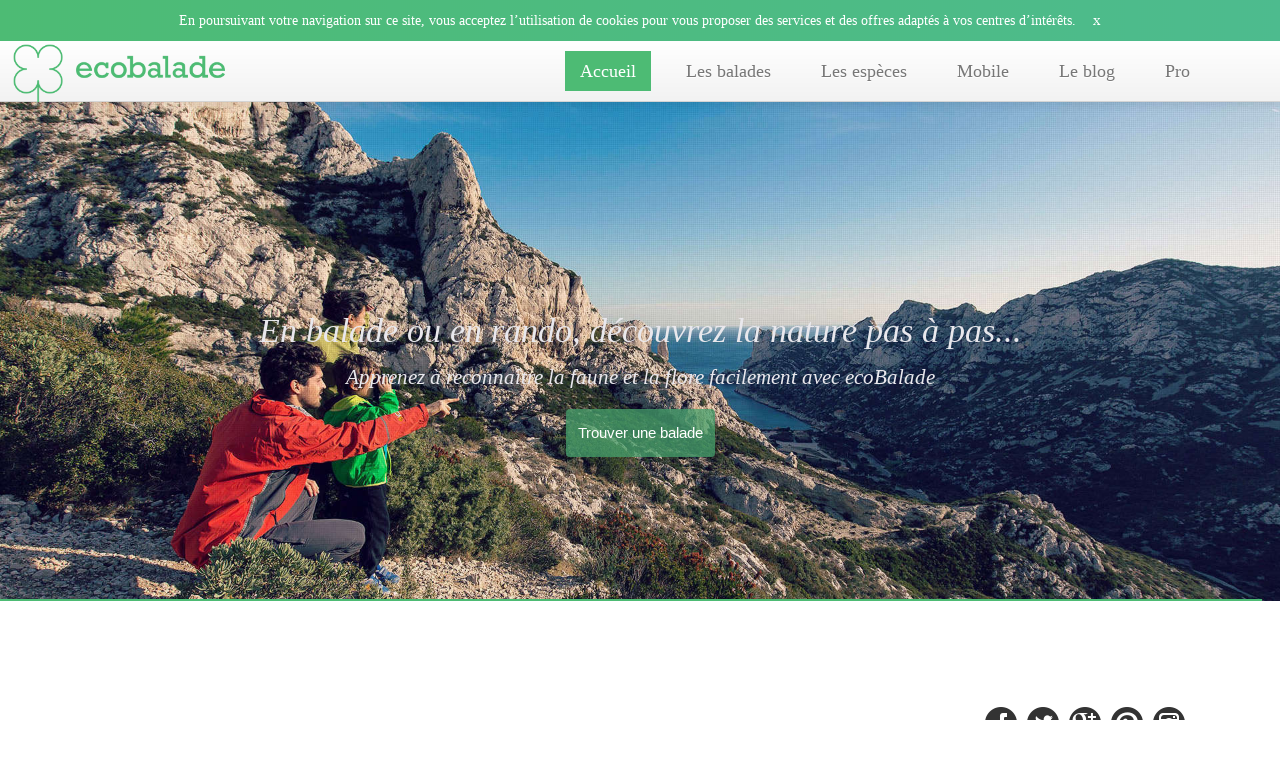

--- FILE ---
content_type: text/html; charset=utf-8
request_url: https://www.ecobalade.fr/
body_size: 11388
content:
<!DOCTYPE html>
<html lang="fr">
<head>
    
  <meta http-equiv="Content-Type" content="text/html; charset=utf-8" />
<link rel="alternate" type="application/rss+xml" title="Balade : Randonnée près de chez vous RSS" href="https://ecobalade.fr/rss.xml" />
<meta name="description" content="Ecobalade vous propose des balades et randonnées dans la nature et avec l&#039;application la découverte de la faune et la flore." />
<meta name="abstract" content="Balade : Randonnée près de chez vous | Idée de balade nature" />
<meta name="robots" content="follow, index" />
<meta name="keywords" content="balades, balade, se balader, balader, rando, randonnée, randonnées, nature, parcours, sentier, application, app, flore, faune" />
<meta name="news_keywords" content="balades, balade, se balader, balader, rando, randonnée, près de chez vous, idée de balade, nature, parcours" />
<meta name="rating" content="safe for kids" />
<meta name="generator" content="Drupal 7 (http://drupal.org)" />
<meta name="rights" content="natural-solutions" />
<link rel="canonical" href="https://ecobalade.fr/" />
<link rel="shortlink" href="https://ecobalade.fr/" />
<meta http-equiv="content-language" content="FR" />
<meta property="fb:admins" content="831404853" />
<meta property="fb:app_id" content="772953486064288" />
<meta name="geo.placename" content="Marseille" />
<meta name="geo.region" content="FR" />
<meta property="og:type" content="website" />
<meta property="og:url" content="https://ecobalade.fr/" />
<meta property="og:site_name" content="Balade : Randonnée près de chez vous" />
<meta property="og:title" content="Balade : Randonnée près de chez vous" />
<meta property="og:description" content="EcoBalade est une nouvelle façon de vivre un moment dans la nature. Apprenez à reconnaître la faune et la flore, partagez vos découvertes, et sortez ressourcés de cette aventure!" />
<meta name="twitter:card" content="summary" />
<meta property="og:postal_code" content="13000" />
<meta property="og:country_name" content="FR" />
<meta name="twitter:url" content="https://ecobalade.fr/node" />
<link rel="author" href="https://plus.google.com/106878953750776121381/posts" />
<meta property="al:android:package" content="com.ns.ecoBalade" />
<link rel="shortcut icon" href="https://ecobalade.fr/sites/all/themes/ecobaladeTwitter/favicon.ico" type="image/vnd.microsoft.icon" />
<meta property="al:android:url" content="https://play.google.com/store/apps/details?id=com.ns.ecoBalade&amp;hl=fr" />
<meta property="al:android:class" content="PEGI 3" />
<meta property="al:android:app_name" content="ecobalade" />
<meta property="al:ios:url" content="https://itunes.apple.com/fr/app/ecobalade/id674569147?l=fr&amp;ls=1&amp;mt=8" />
<meta property="al:ios:app_store_id" content="674569147" />
<meta property="al:ios:app_name" content="ecobalade" />
<meta property="al:ipad:url" content="https://itunes.apple.com/fr/app/ecobalade/id674569147?l=fr&amp;ls=1&amp;mt=8" />
<meta property="al:ipad:app_store_id" content="674569147" />
<meta property="al:ipad:app_name" content="ecobalade" />
<meta property="al:iphone:url" content="https://itunes.apple.com/fr/app/ecobalade/id674569147?l=fr&amp;ls=1&amp;mt=8" />
<meta property="al:iphone:app_store_id" content="674569147" />
<meta property="al:iphone:app_name" content="ecobalade" />
  <title>Balade : Randonnée près de chez vous | Idée de balade nature</title>
  <style type="text/css" media="all">
@import url("https://ecobalade.fr/modules/system/system.base.css?t5qajd");
</style>
<style type="text/css" media="all">
@import url("https://ecobalade.fr/sites/all/modules/date/date_api/date.css?t5qajd");
@import url("https://ecobalade.fr/modules/field/theme/field.css?t5qajd");
@import url("https://ecobalade.fr/sites/all/modules/nsModules/NsHook/NsHook.css?t5qajd");
@import url("https://ecobalade.fr/sites/all/modules/views/css/views.css?t5qajd");
</style>
<style type="text/css" media="all">
@import url("https://ecobalade.fr/sites/all/modules/wysiwyg_ckeditor/css/ckeditor.css?t5qajd");
@import url("https://ecobalade.fr/sites/all/modules/colorbox/styles/default/colorbox_style.css?t5qajd");
@import url("https://ecobalade.fr/sites/all/modules/ctools/css/ctools.css?t5qajd");
@import url("https://ecobalade.fr/sites/all/modules/panels/css/panels.css?t5qajd");
</style>
<style type="text/css" media="all">
@import url("https://ecobalade.fr/sites/all/themes/ecobaladeTwitter/bootstrap/css/bootstrap.css?t5qajd");
@import url("https://ecobalade.fr/sites/all/themes/ecobaladeTwitter/bootstrap/css/bootstrap-responsive.css?t5qajd");
@import url("https://ecobalade.fr/sites/all/themes/ecobaladeTwitter/css/twitter_bootstrap.css?t5qajd");
@import url("https://ecobalade.fr/sites/all/themes/ecobaladeTwitter/css/ecobalade-bootstrap.css?t5qajd");
@import url("https://ecobalade.fr/sites/all/themes/ecobaladeTwitter/css/theme/sweet/vanillabox.css?t5qajd");
@import url("https://ecobalade.fr/sites/all/themes/ecobaladeTwitter/css/justifiedGallery.min.css?t5qajd");
@import url("https://ecobalade.fr/sites/all/themes/ecobaladeTwitter/css/swiper.min.css?t5qajd");
@import url("https://ecobalade.fr/sites/all/themes/ecobaladeTwitter/css/bouton_pdf_balade.css?t5qajd");
</style>

<!--[if lt IE 9]>
<link type="text/css" rel="stylesheet" href="https://ecobalade.fr/sites/all/themes/ecobaladeTwitter/css/ie8-and-below.css?t5qajd" media="all" />
<![endif]-->
  <script type="text/javascript" src="//code.jquery.com/jquery-1.12.4.min.js"></script>
<script type="text/javascript">
<!--//--><![CDATA[//><!--
window.jQuery || document.write("<script src='/sites/all/modules/jquery_update/replace/jquery/1.12/jquery.min.js'>\x3C/script>")
//--><!]]>
</script>
<script type="text/javascript">
<!--//--><![CDATA[//><!--
jQuery.migrateMute=true;jQuery.migrateTrace=false;
//--><!]]>
</script>
<script type="text/javascript" src="//code.jquery.com/jquery-migrate-1.4.1.min.js"></script>
<script type="text/javascript">
<!--//--><![CDATA[//><!--
window.jQuery && window.jQuery.migrateWarnings || document.write("<script src='/sites/all/modules/jquery_update/replace/jquery-migrate/1.4.1/jquery-migrate.min.js'>\x3C/script>")
//--><!]]>
</script>
<script type="text/javascript" src="https://ecobalade.fr/misc/jquery-extend-3.4.0.js?v=1.12.4"></script>
<script type="text/javascript" src="https://ecobalade.fr/misc/jquery-html-prefilter-3.5.0-backport.js?v=1.12.4"></script>
<script type="text/javascript" src="https://ecobalade.fr/misc/jquery.once.js?v=1.2"></script>
<script type="text/javascript" src="https://ecobalade.fr/misc/drupal.js?t5qajd"></script>
<script type="text/javascript" src="https://ecobalade.fr/sites/all/modules/jquery_update/js/jquery_browser.js?v=0.0.1"></script>
<script type="text/javascript" src="https://ecobalade.fr/sites/all/modules/admin_menu/admin_devel/admin_devel.js?t5qajd"></script>
<script type="text/javascript" src="https://ecobalade.fr/sites/all/modules/nsModules/NsHook/NsHook.js?t5qajd"></script>
<script type="text/javascript" src="https://ecobalade.fr/sites/default/files/languages/fr_KRKEABt7bbjN-yL7dpE8Gdq0NLD0b5nt4cosI0T6cUE.js?t5qajd"></script>
<script type="text/javascript" src="https://ecobalade.fr/sites/all/libraries/colorbox/jquery.colorbox-min.js?t5qajd"></script>
<script type="text/javascript" src="https://ecobalade.fr/sites/all/modules/colorbox/js/colorbox.js?t5qajd"></script>
<script type="text/javascript" src="https://ecobalade.fr/sites/all/modules/colorbox/styles/default/colorbox_style.js?t5qajd"></script>
<script type="text/javascript" src="https://ecobalade.fr/sites/all/modules/colorbox/js/colorbox_load.js?t5qajd"></script>
<script type="text/javascript" src="https://ecobalade.fr/sites/all/modules/colorbox/js/colorbox_inline.js?t5qajd"></script>
<script type="text/javascript" src="https://ecobalade.fr/sites/all/themes/ecobaladeTwitter/bootstrap/js/jquery-1.7.2.min.js?t5qajd"></script>
<script type="text/javascript" src="https://ecobalade.fr/sites/all/themes/ecobaladeTwitter/bootstrap/js/bootstrap.js?t5qajd"></script>
<script type="text/javascript" src="https://ecobalade.fr/sites/all/themes/ecobaladeTwitter/js/intense.min.js?t5qajd"></script>
<script type="text/javascript" src="https://ecobalade.fr/sites/all/themes/ecobaladeTwitter/js/jquery.vanillabox-0.1.6.min.js?t5qajd"></script>
<script type="text/javascript" src="https://ecobalade.fr/sites/all/themes/ecobaladeTwitter/js/jquery.justifiedGallery.min.js?t5qajd"></script>
<script type="text/javascript" src="https://ecobalade.fr/sites/all/themes/ecobaladeTwitter/js/script.js?t5qajd"></script>
<script type="text/javascript" src="https://ecobalade.fr/sites/all/themes/ecobaladeTwitter/js/swiper.jquery.min.js?t5qajd"></script>
<script type="text/javascript" src="https://ecobalade.fr/sites/all/themes/ecobaladeTwitter/js/bootstrap-toolkit.min.js?t5qajd"></script>
<script type="text/javascript" src="https://ecobalade.fr/sites/all/themes/ecobaladeTwitter/js/elevator.min.js?t5qajd"></script>
<script type="text/javascript">
<!--//--><![CDATA[//><!--
jQuery.extend(Drupal.settings, {"basePath":"\/","pathPrefix":"","setHasJsCookie":0,"ajaxPageState":{"theme":"ecobaladeTwitter","theme_token":"tdXvaNKqDtMYJ04Rqc-KJl7qXqENNbIbEUZfvEnPS_o","js":{"\/\/code.jquery.com\/jquery-1.12.4.min.js":1,"0":1,"1":1,"\/\/code.jquery.com\/jquery-migrate-1.4.1.min.js":1,"2":1,"misc\/jquery-extend-3.4.0.js":1,"misc\/jquery-html-prefilter-3.5.0-backport.js":1,"misc\/jquery.once.js":1,"misc\/drupal.js":1,"sites\/all\/modules\/jquery_update\/js\/jquery_browser.js":1,"sites\/all\/modules\/admin_menu\/admin_devel\/admin_devel.js":1,"sites\/all\/modules\/nsModules\/NsHook\/NsHook.js":1,"public:\/\/languages\/fr_KRKEABt7bbjN-yL7dpE8Gdq0NLD0b5nt4cosI0T6cUE.js":1,"sites\/all\/libraries\/colorbox\/jquery.colorbox-min.js":1,"sites\/all\/modules\/colorbox\/js\/colorbox.js":1,"sites\/all\/modules\/colorbox\/styles\/default\/colorbox_style.js":1,"sites\/all\/modules\/colorbox\/js\/colorbox_load.js":1,"sites\/all\/modules\/colorbox\/js\/colorbox_inline.js":1,"sites\/all\/themes\/ecobaladeTwitter\/bootstrap\/js\/jquery-1.7.2.min.js":1,"sites\/all\/themes\/ecobaladeTwitter\/bootstrap\/js\/bootstrap.js":1,"sites\/all\/themes\/ecobaladeTwitter\/js\/intense.min.js":1,"sites\/all\/themes\/ecobaladeTwitter\/js\/jquery.vanillabox-0.1.6.min.js":1,"sites\/all\/themes\/ecobaladeTwitter\/js\/jquery.justifiedGallery.min.js":1,"sites\/all\/themes\/ecobaladeTwitter\/js\/script.js":1,"sites\/all\/themes\/ecobaladeTwitter\/js\/swiper.jquery.min.js":1,"sites\/all\/themes\/ecobaladeTwitter\/js\/bootstrap-toolkit.min.js":1,"sites\/all\/themes\/ecobaladeTwitter\/js\/elevator.min.js":1},"css":{"modules\/system\/system.base.css":1,"sites\/all\/modules\/date\/date_api\/date.css":1,"modules\/field\/theme\/field.css":1,"sites\/all\/modules\/nsModules\/NsHook\/NsHook.css":1,"sites\/all\/modules\/views\/css\/views.css":1,"sites\/all\/modules\/wysiwyg_ckeditor\/css\/ckeditor.css":1,"sites\/all\/modules\/colorbox\/styles\/default\/colorbox_style.css":1,"sites\/all\/modules\/ctools\/css\/ctools.css":1,"sites\/all\/modules\/panels\/css\/panels.css":1,"sites\/all\/themes\/ecobaladeTwitter\/bootstrap\/css\/bootstrap.css":1,"sites\/all\/themes\/ecobaladeTwitter\/bootstrap\/css\/bootstrap-responsive.css":1,"sites\/all\/themes\/ecobaladeTwitter\/css\/twitter_bootstrap.css":1,"sites\/all\/themes\/ecobaladeTwitter\/css\/ecobalade-bootstrap.css":1,"sites\/all\/themes\/ecobaladeTwitter\/css\/theme\/sweet\/vanillabox.css":1,"sites\/all\/themes\/ecobaladeTwitter\/css\/justifiedGallery.min.css":1,"sites\/all\/themes\/ecobaladeTwitter\/css\/swiper.min.css":1,"sites\/all\/themes\/ecobaladeTwitter\/css\/bouton_pdf_balade.css":1,"sites\/all\/themes\/ecobaladeTwitter\/css\/ie8-and-below.css":1}},"ckeditor":{"modulePath":"sites\/all\/modules\/wysiwyg_ckeditor"},"colorbox":{"opacity":"0.85","current":"{current} of {total}","previous":"\u00ab Prev","next":"Next \u00bb","close":"Close","maxWidth":"98%","maxHeight":"98%","fixed":true,"mobiledetect":true,"mobiledevicewidth":"480px","file_public_path":"\/sites\/default\/files","specificPagesDefaultValue":"admin*\nimagebrowser*\nimg_assist*\nimce*\nnode\/add\/*\nnode\/*\/edit\nprint\/*\nprintpdf\/*\nsystem\/ajax\nsystem\/ajax\/*"}});
//--><!]]>
</script>
  
  <!-- Panoramio -->
  <!-- <script type="text/javascript" src="http://www.panoramio.com/wapi/wapi.js?v=1&amp;hl=fr"></script>  -->
  <meta name="viewport" content="width=device-width, initial-scale=1, maximum-scale=1">

  <!-- PUB -->
  <!-- <meta name="verification" content="cd6b4fd75088374c31c969917b0ee717" /> -->

  <!-- Google+ - utilisateurs depuis un mobile -->
  <script type="text/javascript">
    (function() {
      var po = document.createElement("script"); po.type = "text/javascript"; po.async = true;
      po.src = "https://apis.google.com/js/plusone.js?publisherid=106878953750776121381";
      var s = document.getElementsByTagName("script")[0]; s.parentNode.insertBefore(po, s);
    })();
  </script>


  <!-- Tracker Google Analitycs -->
    <!-- TradeDoubler site verification 2794210 -->
</head>

<div class="usageCookie">
  <p>En poursuivant votre navigation sur ce site, vous acceptez l’utilisation de cookies pour vous proposer des services et des offres adaptés à vos centres d’intérêts. <span class='closeBtn'>x</span></p>
</div>

<!-- <div class="fakeDivheightUsageCookie">
  <p>En poursuivant votre navigation sur ce site, vous acceptez l’utilisation de cookies pour vous proposer des services et des offres adaptés à vos centres d’intérêts. <span class='closeBtn'>x</span></p>
</div> -->


<body class="html front not-logged-in no-sidebars page-node" >
  
  <!-- AddThix // Social Plugin 
  <script type="text/javascript">var addthis_config = {"data_track_addressbar":true};</script>
  <script type="text/javascript" src="//s7.addthis.com/js/300/addthis_widget.js#pubid=ra-535e1fe72d9fa867"></script> -->
  <!-- Go to www.addthis.com/dashboard to customize your tools -->
  <script type="text/javascript" src="//s7.addthis.com/js/300/addthis_widget.js#pubid=ra-52f11cb3439d368f" async="async"></script>

  <div id="fb-root"></div>
  <script>
  (function(d, s, id) {
    var js, fjs = d.getElementsByTagName(s)[0];
    if (d.getElementById(id)) return;
    js = d.createElement(s); js.id = id;
    js.src = "//connect.facebook.net/fr_FR/all.js#xfbml=1&appId=772953486064288";
    fjs.parentNode.insertBefore(js, fjs);
  }(document, 'script', 'facebook-jssdk'));
  
  //Call action cookie specification usage
  jQuery( document ).ready(function() {

        function setCookie(cname, cvalue, exdays) {
          var d = new Date();
          d.setTime(d.getTime() + (exdays*24*60*60*1000));
          var expires = "expires="+d.toUTCString();
          document.cookie = cname + "=" + cvalue + "; " + expires;
        } //fin setCookie

        function getCookie(cname) {
          var name = cname + "=";
          var ca = document.cookie.split(';');
          for(var i = 0; i < ca.length; i++) {
              var c = ca[i];
              while (c.charAt(0) == ' ') {
                  c = c.substring(1);
              }
              if (c.indexOf(name) == 0) {
                  return c.substring(name.length, c.length);
              }
          }
          return "";
        } //fin getCookie

        var initCookie = function(){

          var isBarCookie = getCookie('cookieIsClosed'),
              heightCookieBar = 0;
              
          //lors du clic pour supprimer le message des cookies
          $('span.closeBtn').click(function(event) {

            console.log('click to close cookieBar');          

            /* Act on the event */
            setCookie('cookieIsClosed','true', 1);
            $('div.usageCookie, span.closeBtn').animate({
              height: "0px",
              padding : "0"
            }, function(){
                $(this).css('display','none');
            });
              
            
            $('header.navbar-fixed-top').animate({        
              top: heightCookieBar+"px"
            }, function(){});
              
            isBarCookie = true;

            $('body').removeClass('cookieBar');

          }); // fin $('span.closeBtn').click 
          
          //Au lancement de la page, si on a pas de cookie alors on affiche le message
          if(!isBarCookie || isBarCookie == ''){
              
            //Affichage de la bar de cookie
            $('div.usageCookie').animate({
                height: "auto"                
            }, function(){
                $(this).css('display','block');      
                $('body').addClass('cookieBar');
            });

          }
          
          setTimeout(function(){doTheJob();}, 1000);

          var doTheJob = function(){

            var heightCookie = parseInt($('div.usageCookie').height()),
                baseHeightCookieBar = 28,
                baseMarginTop = 100,
                myCurrentMarginValue = $('body:not(.admin-menu) > div.container').css('marginTop'),
                myDiff = baseHeightCookieBar - heightCookie,
                currentwidthScreen = window.innerWidth,
                marginToApply = parseInt(baseMarginTop) - parseInt(myDiff);

                /*
                console.log('myDiff : '+myDiff);
                console.log('heightCookie : '+heightCookie);
                console.log('baseHeightCookieBar : '+baseHeightCookieBar);
                console.log('myCurrentMarginValue : '+myCurrentMarginValue);
                */
                
                if($('body').hasClass('cookieBar')){
                //Cookie bar ON
                /*console.log('Cookie bar ON');*/
                  
                  if(currentwidthScreen > 979){
                    
                    $('header.navbar-fixed-top').animate({        
                        top: heightCookie+12+"px"
                      }, function(){                                                                 
                        
                          $('body:not(.admin-menu) > div.container').css('margin-top', marginToApply+'px');
                          /*console.log('heightCookie -> '+heightCookie+' px && marginToApply -> '+marginToApply);                      */

                      }
                    );
                  
                  }else{

                    $('body:not(.admin-menu) > div.container').css('margin-top', 'auto');

                  }

                }else{
                //Cookie bar OFF
                  /*console.log('Cookie bar OFF');*/
                  if(currentwidthScreen > 979) $('body:not(.admin-menu) > div.container').css('margin-top', '60px');
                  else $('body:not(.admin-menu) > div.container').css('margin-top', 'auto');

                }


                /*console.log('------------------------');*/



          }

          //Lors d'un resize de l'écran
          window.onresize = function (){            
            
              doTheJob();
            
          } // fin onresize
        } // fin initCookie


        if(! $('body').hasClass('admin') ) initCookie(); 

  });

  </script>

    <header id="navbar" role="banner" class="navbar navbar-fixed-top">
  <div class="navbar-inner">
  	<div class="container">
  	  <!-- .btn-navbar is used as the toggle for collapsed navbar content -->
  	  <a class="btn btn-navbar" data-toggle="collapse" data-target=".nav-collapse">
  		<span class="icon-bar"></span>
  		<span class="icon-bar"></span>
  		<span class="icon-bar"></span>
		<span class="icon-bar"></span>
		<span class="icon-bar"></span>
  	  </a>
  	    	      		<a class="brand" href="/" title="Accueil">
    		  <img src="https://ecobalade.fr/sites/all/themes/ecobaladeTwitter/logo.png" alt="Accueil" />
    		</a>
  	  
  	    	  <div class="nav-collapse pull-right">
    	  <nav role="navigation">
      		      		  <ul id="main-menu" class="nav"><li class=""><a href="/" class="active">Accueil</a></li>
<li class=""><a href="/balade">Les balades</a></li>
<li class=""><a href="/especes">Les espèces</a></li>
<li class=""><a href="/content/mobile">Mobile</a></li>
<li class=""><a href="/blog">Le blog</a></li>
<li class=""><a href="/valoriser-votre-territoire">Pro</a></li>
</ul>      		      	  
      		      		
      		    		</nav>
  	  </div>         
  	</div>
  </div>
</header>

<a name="top-anchor"></a>
<div class='swiper-container galleryTopHp'>
	
	<span class="txt-front">
		<h1>En balade ou en rando, découvrez la nature pas à pas...</h1>
		<p>Apprenez à reconnaître la faune et la flore facilement avec ecoBalade</p>
		
		<a id="btn-front" class="btn" target="" rel="" title="Les Balades" href="https://ecobalade.fr/liste-balades">Trouver une balade</a>
	</span>

	<div class='swiper-wrapper'>

		<!-- Slides -->
		<div class='swiper-slide'><img src="https://ecobalade.fr/sites/all/themes/ecobaladeTwitter/img/fold1HP/img01_700.jpg" title="photo de nature - ecobalade" alt="photo de nature - ecobalade"></div>	
		<div class='swiper-slide'><img src="https://ecobalade.fr/sites/all/themes/ecobaladeTwitter/img/fold1HP/img02_700.jpg" title="photo de nature - ecobalade" alt="photo de nature - ecobalade"></div>	
		<div class='swiper-slide'><img src="https://ecobalade.fr/sites/all/themes/ecobaladeTwitter/img/fold1HP/img03_700.jpg" title="photo de nature - ecobalade" alt="photo de nature - ecobalade"></div>	
		

	</div>

	<div class='progressBar'></div>
</div> <!-- fin swiper-container -->

<!--
<div id="img-front">
	
</div>
-->

<div class="container">

  <header role="banner" id="page-header">
    
      </header> <!-- /#header -->
	
	<div class="row">
	  
      
	  
	  <section class="span12">  
	  <div id="social_top">
	  <a rel="external" id="lien_facebook" href="https://www.facebook.com/EcoBalade" title="Suivez-nous sur Facebook" target="_blank"></a>
	  <a href="https://twitter.com/ecobalade" title="Suivez-nous sur Twitter" id="lien_twitter" target="_blank" rel="external"></a>
	  <a href="https://plus.google.com/106878953750776121381/posts" title="Suivez-nous sur Google+" id="lien_google" target="_blank" rel="external"></a>
	  <a href="http://m.pinterest.com/Ecobalade" title="Suivez-nous sur Pinterest" id="lien_pinterest" target="_blank" rel="external"></a>	  
	  <a href="http://instagram.com/ecobalade#" title="Suivez-nous sur Instagram" id="lien_instagram" target="_blank" rel="external"></a>
	  
	  
	  </div>
                  <a id="main-content"></a>
                                                        	  <!-- Main hero unit for a primary marketing message or call to action -->
      <div class="hero-unit" id="accueil">
	  <div class="row-fluid">
			<div class="span6 hero-unit-teaser">
				<h2>En balade ou en rando, découvrez la nature pas à pas...</h2>
				<p style="text-align:left;">En <strong>randonnée</strong>, apprenez à reconnaître la <strong>faune</strong> et la <strong>flore</strong> facilement avec <strong>ecoBalade</strong>. Partagez vos découvertes et sortez ressourcés de cette aventure! Une nouvelle façon de vivre une <strong>balade</strong> dans la <strong>nature</strong></p>
					<div>
						<a class="span5 buttonStore" id='hp_button_android' target="_blank" rel="external" title="Télécharger l'application ecoBalade sur GooglePlay" href="https://play.google.com/store/apps/details?id=com.ns.ecoBalade&feature=search_result#?t=W251bGwsMSwyLDEsImNvbS5ucy5lY29CYWxhZGUiXQ.."><span class="icon-android"></span><em>ANDROID APP ON</em>Google play</a>
						<a class="span5 buttonStore" id='hp_button_apple' target="_blank" rel="external" title="Télécharger l'application sur l'appleStore" href="https://itunes.apple.com/fr/app/ecobalade/id674569147?l=fr&ls=1&mt=8"><span class="icon-apple"></span><em>Disponible sur</em>App Store</a>
						<a id="fold1BntAllBalades" class="span5 btn btn-primary btn-large" target="" rel="" title="Toutes les balades" href="/liste-balades">Toutes les balades</a>
					</div>														
				</p>

			</div>
			<div class="span6">				
				
				<div class='swiper-container galleryFold2'>
					<div class='swiper-wrapper'>

						<!-- Slides -->
						<div class='swiper-slide'>
							<img src="https://ecobalade.fr/sites/all/themes/ecobaladeTwitter/img/slideshow-accueil/scenario-1_0.jpg" title="Envie de nature…" alt="Illustration partir en balade">							 
				            <div class="text" data-swiper-parallax="-100%" data-swiper-parallax-duration="600">
				              <p>Envie de nature…</p>
				            </div>
						</div>	

						<div class='swiper-slide'>
							<img src="https://ecobalade.fr/sites/all/themes/ecobaladeTwitter/img/slideshow-accueil/scenario-2_0.jpg" title="…essayer quelque chose de nouveau ?" alt="Illustration partir en balade">
							<div class="text" data-swiper-parallax="-100%" data-swiper-parallax-duration="600">
				              <p>…essayer quelque chose de nouveau ?</p>
				            </div>
						</div>	

						<div class='swiper-slide'>
							<img src="https://ecobalade.fr/sites/all/themes/ecobaladeTwitter/img/slideshow-accueil/scenario-3_0.jpg" title="Découvrez les trésors cachés de la nature, chez vous ou en vacances," alt="Illustration partir en balade">
							<div class="text" data-swiper-parallax="-100%" data-swiper-parallax-duration="600">
				              <p>Découvrez les trésors cachés de la nature, chez vous ou en vacances,</p>
				            </div>
						</div>	
						
						<div class='swiper-slide'>
							<img src="https://ecobalade.fr/sites/all/themes/ecobaladeTwitter/img/slideshow-accueil/scenario-4_0.jpg" title="Avec ecoBalade, rencontrez les espèces, leurs histoires, et devenez le champion du parcours !" alt="Illustration partir en balade">
							<div class="text" data-swiper-parallax="-100%" data-swiper-parallax-duration="600">
				              <p>Avec ecoBalade, rencontrez les espèces, leurs histoires, et devenez le champion du parcours !</p>
				            </div>
						</div>	
						
						<div class='swiper-slide'>
							<img src="https://ecobalade.fr/sites/all/themes/ecobaladeTwitter/img/slideshow-accueil/scenario-5_0.jpg" title="Sortez, la nature vous attend…" alt="Illustration partir en balade">
							<div class="text" data-swiper-parallax="-100%" data-swiper-parallax-duration="600">
				              <p>Sortez, la nature vous attend…</p>
				            </div>
						</div>							

					</div>

					<!-- If we need pagination -->
					<div class="swiper-pagination"></div>

				</div> <!-- fin swiper-container -->		


			</div>
		</div> 
		</div>
			<div id="ancre2"></div>
		<hr>
	
	
	<!-- fold 3 -->
	
	<!-- Affichage -->
	<div class="row" id="fold3">

		<div class="span12">
			
			<div class="fleche-balade"><img src="/sites/all/themes/ecobaladeTwitter/img/balade/fleche-balade.png"/><p>6.50km<p/></div>
			<h2>En ce moment</h2>
			<ul class="filArianeBalade">				
								
			</ul>		
			
		</div>




		<!-- Col1 -->
		<div class="span6 contenuEtiquette colFold3">
			<div class="etiquette">
				<p>La balade</p>
			</div>
			<div class="secondEtiquette">
				<p>du mois</p> 
			</div>
            <a href='https://ecobalade.fr/balade/balade-de-la-Cloche-vallee-du-Perche-eure-et-loir' title='Balade de la Cloche à Marolles-les-Buis (28) - Vallée du Perche' alt='Balade de la Cloche à Marolles-les-Buis (28) - Vallée du Perche'><img typeof="foaf:Image" src="https://ecobalade.fr/sites/default/files/styles/balade_promu_728_420/public/PHOTO_balade/la-cloche_0.jpg?itok=k4li7PuA" width="728" height="420" alt="La Cloche, vallée du Perche (crédits Eva Chéramy)" title="La Cloche, vallée du Perche (crédits Eva Chéramy)" /></a>        </div>



        <!-- Col2 -->
        <div class="span6 contenuDescroEspPhare colFold3">		

		<a href='https://ecobalade.fr/node/3697' class='titleBaladePromu' title="Balade de la Cloche à Marolles-les-Buis (28) - Vallée du Perche"><h3>Balade de la Cloche à Marolles-les-Buis (28) - Vallée du Perche</h3></a>          	<div class='descroOfPromuBalade'><p><p><span style="font-size: 12px;">Ce parcours vous invite &agrave; d&eacute;couvrir une vall&eacute;e du Perche bien pr&eacute;serv&eacute;e&nbsp;: La Vall&eacute;e de La Cloche.</span></p>

<p>La Cloche est une rivi&egrave;re qui parcourt une vingtaine de kilom&egrave;tres. Elle prend sa source &agrave; l&rsquo;&eacute;tang de La Magnanne, &agrave; l&rsquo;est de la commune de Fr&eacute;tigny, avant de rejoindre l&rsquo;Huisne (affluent de la Sarthe), &agrave;&nbsp;(...)</p>
</p></div>

			<div class="row-fluid zoneEspecePhotoBalade">

				<!-- On parcour les especes phares -->
				<div class="span4"><a href='https://ecobalade.fr/espece/buse-variable' title="Buse variable" alt="Buse variable"><span class='nameEspPhareBaladePromu'>Buse variable</span><img typeof="foaf:Image" src="https://ecobalade.fr/sites/default/files/styles/slideshow_detail_balade_full/public/PHOTO_taxon/buse_variable1.jpg?itok=kmHEShhx" width="728" height="430" alt="Buse variable" title="Buse variable" /></a></div><div class="span4"><a href='https://ecobalade.fr/espece/couleuvre-d-esculape' title="Couleuvre d'Esculape - Zamenis longissimus" alt="Couleuvre d'Esculape - Zamenis longissimus"><span class='nameEspPhareBaladePromu'>Couleuvre d'Esculape</span><img typeof="foaf:Image" src="https://ecobalade.fr/sites/default/files/styles/slideshow_detail_balade_full/public/PHOTO_taxon/Zamenis_longissimus.jpg?itok=e8w2OCgz" width="728" height="430" alt="Couleuvre d&#039;Esculape - Zamenis longissimus" title="Couleuvre d&#039;Esculape - Zamenis longissimus" /></a></div><div class="span4"><a href='https://ecobalade.fr/espece/orchis-male' title="Orchis mâle. Crédit : Gail Hampshire - Flickr" alt="Orchis mâle. Crédit : Gail Hampshire - Flickr"><span class='nameEspPhareBaladePromu'>Orchis mâle</span><img typeof="foaf:Image" src="https://ecobalade.fr/sites/default/files/styles/slideshow_detail_balade_full/public/PHOTO_taxon/orchismascula1-gailhampshire.jpg?itok=n7qR9e9-" width="728" height="430" alt="Orchis mâle. Crédit : Gail Hampshire - Flickr" title="Orchis mâle. Crédit : Gail Hampshire - Flickr" /></a></div>				
			</div>
			<div class="row-fluid zoneBtnBalade">
				
				<div class="span12">					
					<a class=" btn btn-primary bnt-large" title="Orchis mâle. Crédit : Gail Hampshire - Flickr" href="https://ecobalade.fr/balade/balade-de-la-Cloche-vallee-du-Perche-eure-et-loir">Détails de la balade</a> 
					<a class=" btn btn-primary bnt-large  inverse" title="Les balades" href="/liste-balades">Toutes les balades</a>							
				</div>
					
			</div>
	  	</div> <!-- Fin Col2 -->


    </div> <!-- Fin fold 3-->
	<hr>
    <!-- fold 2 -->
    <div class="row" id="fold2">
		<h2>Comment ça marche ?</h2>
        <div class="span4">
          <h3>La clé de découverte</h3>
          <p>Vous ne connaissez pas certaines espèces que vous croisez sur votre <strong>balade</strong>? Identifiez-les grâce à la clé de découverte que nous avons imaginée : cochez les caractéristiques, validez et c’est trouvé !</p>
        </div>
        <div class="span4">
          <h3>Observez lors de la balade</h3>
          <p>Voir sans être vu, retrouver des signes de présence des animaux, décrire les plantes... Votre <strong>application</strong> vous accompagnera et vous donnera toutes les astuces pour mieux observer.</p>
         
        </div>
        <div class="span4">
          <h3>Partagez vos découvertes</h3>
          <p>Inscrivez-vous sur le site et partagez toutes vos découvertes. Avec l’Open Data, elles pourront à tout moment bénéficier aux réseaux <strong>naturalistes</strong> !</p>
		</div>
    </div>
	  
	  
	<div id="ancre3"></div>
	<hr>
	  	  
		 	 
	<h4>Les espèces observées</h4>
	<div class="row-fluid friseEspece" id="ancreFooter">
		<!-- https://github.com/tholman/intense-images -->
		
		
		<div class="span2">
			<div data-image="/sites/all/themes/ecobaladeTwitter/img/lapinou2.jpg" class="img-polaroid" data-title="<a href='espece/lapin-de-garenne' title='voir la fiche espèce'>Lapin de garenne</a>" data-caption="Présent dans la balade de <a href='balade/balade-de-la-seyne-sur-mer-83-foret-de-janas-la-belle-pierre' title='Voir la page balade'>la Belle Pierre</a>" id='lapinou'><div class="ajaxloader"></div></div>
		</div>
		<div class="span2">
			<div data-image="/sites/all/themes/ecobaladeTwitter/img/gabian1.jpg" data-title="<a href='espece/goeland-argente' title='Goéland argenté'>Goéland argenté</a>" data-caption="Présent dans la balade du <a href='balade/balade-en-bretagne-la-reserve-du-cap-sizun-29' title='Voir la page balade du Cap Sizun'>Cap Sizun</a>" class="img-polaroid" id='gabian'><div class="ajaxloader"></div></div>
		</div>
		<div class="span2">
			<div data-image="/sites/all/themes/ecobaladeTwitter/img/cerisier.jpg" data-title="<a href='espece/cerisier-de-sainte-lucie' title='voir la fiche espèce'>Cerisier de sainte Lucie</a>" data-caption="Présent dans la balade de <a href='balade/balade-du-parc-des-grottes-d-aze-71' title='Voir la page balade'>du parc des grottes d'Azé</a>" class="img-polaroid" id="cerisier"><div class="ajaxloader"></div></div>
		</div>
		<div class="span2">
			<div data-image="/sites/all/themes/ecobaladeTwitter/img/Vergerette2.jpg" data-title="Vergerette" data-caption="Présentes en régions chaudes et tempérées" class="img-polaroid" id='vergerette'><div class="ajaxloader"></div></div>
		</div>
		<div class="span2">
			<div data-image="/sites/all/themes/ecobaladeTwitter/img/moineau.jpg" data-title="<a href='espece/moineau-domestique' title='voir la fiche espèce'>Moineau domestique</a>" data-caption="Présent dans la balade de <a href='balade/balade-du-pradet-83-mine-de-cap-garonne' title='Voir la page balade'>la Mine de Cap Garonne</a>" class="img-polaroid" id="moineau"><div class="ajaxloader"></div></div>
		</div>
		<div class="span2">
			<div data-image="/sites/all/themes/ecobaladeTwitter/img/citron2.jpg" data-title="<a href='espece/citron' title='voir la fiche espèce'>Citron</a>" data-caption="Présent dans la balade de <a href='balade/balade-montagne-sainte-victoire-balade-saint-antonin-13-sur-l-oppidum' title='Voir la page balade'>l'oppidum - Montagne Sainte-Victoire</a>" class="img-polaroid" id="citron"><div class="ajaxloader"></div></div>
		</div>
		
	</div>
	  
	</section>

    
  </div>
  
</div> <!-- fin container -->

<div class="container-fluid" id="foldOnEnParle">
	
	<div class="container">
		<div class="row-fluid">
			<div class="span12">
				<h4>On en parle</h4>
				<span class='lineLabel'></span>
			</div>
		</div>
		<div class="row-fluid">
			<div class='swiper-container galleryLogoOnEnParle'>
				<div class='swiper-wrapper'>

					<!-- Slides -->
					<div class='swiper-slide'><img src="https://ecobalade.fr/sites/all/themes/ecobaladeTwitter/img/logo_fold_on_en_parle/logo-europe1.jpg" alt="logo du journal d'Europe1"></div>	
					<div class='swiper-slide'><img src="https://ecobalade.fr/sites/all/themes/ecobaladeTwitter/img/logo_fold_on_en_parle/logo-france-info.jpg" alt="logo de france info"></div>
					<div class='swiper-slide'><img src="https://ecobalade.fr/sites/all/themes/ecobaladeTwitter/img/logo_fold_on_en_parle/logo-lecho.jpg" alt="logo du journal L'Echo"></div>
					<div class='swiper-slide'><img src="https://ecobalade.fr/sites/all/themes/ecobaladeTwitter/img/logo_fold_on_en_parle/logo-Elle.jpg" alt="logo du journal Elle"></div>
					<div class='swiper-slide'><img src="https://ecobalade.fr/sites/all/themes/ecobaladeTwitter/img/logo_fold_on_en_parle/Logo-20-Minutes.jpg" alt="logo du journal 20 Minutes"></div>	
					<div class='swiper-slide'><img src="https://ecobalade.fr/sites/all/themes/ecobaladeTwitter/img/logo_fold_on_en_parle/france3-paca.jpg" alt="logo du journal de france 3 PACA"></div>	
					<div class='swiper-slide'><img src="https://ecobalade.fr/sites/all/themes/ecobaladeTwitter/img/logo_fold_on_en_parle/logo-la-provence.jpg" alt="logo du journal de la Provence"></div>	
					<div class='swiper-slide'><img src="https://ecobalade.fr/sites/all/themes/ecobaladeTwitter/img/logo_fold_on_en_parle/logo-Ventilo.jpg" alt="logo du journal Ventilo"></div>
					<div class='swiper-slide'><img src="https://ecobalade.fr/sites/all/themes/ecobaladeTwitter/img/logo_fold_on_en_parle/logo-city-post.jpg" alt="logo du blog Citypost"></div>			
					<div class='swiper-slide'><img src="https://ecobalade.fr/sites/all/themes/ecobaladeTwitter/img/logo_fold_on_en_parle/logo_hebdo_square.jpg" alt="logo du journal L'Hebdo"></div>	
					<div class='swiper-slide'><img src="https://ecobalade.fr/sites/all/themes/ecobaladeTwitter/img/logo_fold_on_en_parle/logo-tour-mag.jpg" alt="logo du journal tour mag"></div>	
					<div class='swiper-slide'><img src="https://ecobalade.fr/sites/all/themes/ecobaladeTwitter/img/logo_fold_on_en_parle/Logo_La_Voix_du_Nord.jpg" alt="logo du journal La voix du Nord"></div>	
					<div class='swiper-slide'><img src="https://ecobalade.fr/sites/all/themes/ecobaladeTwitter/img/logo_fold_on_en_parle/logo_var_matin.jpg" alt="logo du journal Var Matin"></div>	

				</div>
			</div> <!-- fin swiper-container -->				
		</div>
	</div>

</div> <!-- fin foldOnEnParle -->






<div class="subfooter container-fluid">
	<div class="container mycontainersubfooter">

		<div class="row-fluid myZone">

			<div class="span6 zoneTextSubFooter">
				<p class="subFooterTitle">Restez dans le sens de la marche ! ;)</p>
				<p class="subFooterSubtitle">Tenez vous informez des nouvelles ecobalades !</p>
			</div>

			<div class="span6 inputSubFooter">

				<!-- Begin MailChimp Signup Form -->
				<form action="//natural-solutions.us7.list-manage.com/subscribe/post?u=1a9b21fb9d9d31564dd16e46e&amp;id=88816e454f" method="post" id="mc-embedded-subscribe-form" name="mc-embedded-subscribe-form" class="validate" target="_blank" novalidate>
					<div id="mc_embed_signup_scroll">
						<input type="email" value="" placeholder="Votre email" name="EMAIL" class="required email styleinputSubFooter" id="mce-EMAIL">
						<input type="hidden" value="subfooter" name="ORIG" id="ORIG">
						<!-- real people should not fill this in and expect good things - do not remove this or risk form bot signups-->
						<div style="position: absolute; left: -5000px;" aria-hidden="true"><input type="text" name="b_1a9b21fb9d9d31564dd16e46e_92410d0fa0" tabindex="-1" value=""></div>
						<input type="submit" value="Envoyer" name="subscribe" id="mc-embedded-subscribe" class="button styleSubmitSubfooter">
				    </div>
				</form>

			</div> <!-- fin inputSubFooter -->

		</div> <!-- fin myZone -->

	</div> <!-- fin container -->
</div> <!-- fin subfooter -->




<footer class="footer container-fluid">

	<div class='container'>


		<!-- les 4 colones -->
		<div class="row-fluid">

			<div id="store" class="span3">

				<a class="icon_android_store" rel="external" title="Télécharger l'application ecoBalade sur GooglePlay" href="https://play.google.com/store/apps/details?id=com.ns.ecoBalade&hl=fr_FR">Disponible sur Google Play</a>
				<a class="icon_apple_store" rel="external" title="Télécharger l'application ecoBalade sur l'appleStore" href="https://itunes.apple.com/fr/app/ecobalade/id674569147?mt=8">Disponible sur Apple Store</a>

			</div>




			<div class="espece span3">

				<h4 class="footer-title">Top 5 espèces</h4>

					<a href='espece/couleuvre-de-montpellier' title='Couleuvre de Montpellier' alt='Couleuvre de Montpellier'>Couleuvre de Montpellier</a><a href='espece/sanglier' title='Sanglier' alt='Sanglier'>Sanglier</a><a href='espece/rougequeue-noir' title='Rougequeue noir' alt='Rougequeue noir'>Rougequeue noir</a><a href='espece/lavande-commune-lavande-vraie' title='Lavande commune- Lavande vraie' alt='Lavande commune- Lavande vraie'>Lavande commune- Lavande vraie</a><a href='espece/asperge-sauvage' title='Asperge sauvage' alt='Asperge sauvage'>Asperge sauvage</a>



			</div>




			<div id="questions" class="span3">
				<h4 class="footer-title">Des questions ?</h4>

				<a href="https://ecobalade.fr/contact" title="">Vous êtes un ecoBaladeur ?</a>
				<a href="https://ecobalade.fr/contact#enseignant" title="">Vous êtes un enseignant ?</a>
				<a href="https://ecobalade.fr/contact#office" title="">Vous êtes  un office de tourisme ?</a>
				<a href="https://ecobalade.fr/contact#office" title="">Vous êtes une collectivité territoriale ?</a>
				<br/>
				<a href="https://ecobalade.fr/partenaires" title="Présentation des partenaires du service ecoBalade">Nos partenaires</a>
				<a href="https://ecobalade.fr/on-en-parle" title="Vers la page &quot;On en parle&quot;, presse">On parle de nous</a>

			</div>


			<div id="contact" class="span3">


				<div class="row-fluid">

					<div class="span12">
					<h4>Contact</h4>
					</div>

					<div class="row-fluid">

						<div class="span2">
							<a class='linkMap' href='https://www.google.fr/maps/place/Natural+Solutions/@43.291723,5.372112,15z/data=!4m6!1m3!3m2!1s0x0:0x80426ab77b7d342d!2sNatural+Solutions!3m1!1s0x0:0x80426ab77b7d342d' title='Vers la carte' alt='Vers la carte'></a>
						</div>

						<div class="span10">
							<p>68 rue Sainte, 13001 Marseille<br/>00 33(0)4 91 72 00 26<br/><a href="http://www.natural-solutions.eu/contacts/">contact@natural-solutions.eu</a></p>
						</div>

					</div>

				</div>


			</div>


		</div>

	</div> <!-- fin container -->

	<div class="container">

		<!-- la bar social -->
		<div class="row-fluid">

			<div id="social" class="span12">

					<h4>Rejoignez-nous sur</h4>
					<a href="https://www.facebook.com/EcoBalade" title="Suivez-nous sur Facebook" id="lien_facebook"  rel="external"></a>
					<a href="https://twitter.com/ecobalade" title="Suivez-nous sur Twitter" id="lien_twitter"  rel="external"></a>
					<a href="https://plus.google.com/106878953750776121381/posts" title="Suivez-nous sur Google+" id="lien_google"  rel="external"></a>
					<a href="http://m.pinterest.com/Ecobalade" title="Suivez-nous sur Pinterest" id="lien_pinterest" rel="external"></a>
					<a href="http://instagram.com/ecobalade#" title="Suivez-nous sur Instagram" id="lien_instagram"  rel="external"></a>
					<a href="mailto:contact@natural-solutions.eu" title="Ecrivez-nous" id="lien_mail"  rel="external"></a>

			</div>

		</div>


		<div class="row-fluid">

			<div id="copyright" class="span12">
				<a href="http://www.natural-solutions.eu">© Natural Solutions</a>
			</div>

		</div>



		<div id="elevator">

			<div class="elevator-button" title='Revenir en haut de la page'>
				<svg class="sweet-svg" xmlns="http://www.w3.org/2000/svg" xmlns:xlink="http://www.w3.org/1999/xlink" version="1.1" x="0px" y="0px" viewBox="0 0 100 100" enable-background="new 0 0 100 100" xml:space="preserve" height="50px" width="50px">
					<path d="M70,47.5H30c-1.4,0-2.5,1.1-2.5,2.5v40c0,1.4,1.1,2.5,2.5,2.5h40c1.4,0,2.5-1.1,2.5-2.5V50C72.5,48.6,71.4,47.5,70,47.5z   M47.5,87.5h-5v-25h5V87.5z M57.5,87.5h-5v-25h5V87.5z M67.5,87.5h-5V60c0-1.4-1.1-2.5-2.5-2.5H40c-1.4,0-2.5,1.1-2.5,2.5v27.5h-5  v-35h35V87.5z"></path>
					<path d="M50,42.5c1.4,0,2.5-1.1,2.5-2.5V16l5.7,5.7c0.5,0.5,1.1,0.7,1.8,0.7s1.3-0.2,1.8-0.7c1-1,1-2.6,0-3.5l-10-10  c-1-1-2.6-1-3.5,0l-10,10c-1,1-1,2.6,0,3.5c1,1,2.6,1,3.5,0l5.7-5.7v24C47.5,41.4,48.6,42.5,50,42.5z"></path>
				</svg>
			</div>

		</div>

	</div>	<!-- fin container -->


</footer>

<script>
jQuery( document ).ready(function() {


	//Pour envoyer en haut de la page
	var scroll2Top = function(){


		var elevator = new Elevator({
			element: document.querySelector('.elevator-button'),
			duration: 1000 // milliseconds
		});


		$('.elevator-button > svg').click(function () {

			elevator.elevate();

		});

	};

	//Effect lors du scroll vers bas de page
	var effectOnButtonElevator = function(){

		$.fn.scrollBottom = function() {
		  return $(document).height() - this.scrollTop() - this.height();
		};

		$(window).scroll(function (event) {

			var scroll = $(window).scrollBottom();

			if(scroll == 0){

				var l = 10;
			   for( var i = 0; i < 10; i++ ) $( "#elevator" ).animate( { 'right': "+=" + ( l = -l ) + 'px' }, 100);
			}

		})

	}

	window.init = function() {

		//Pour envoyer en haut de la page
		scroll2Top();

		//Effect lors du scroll vers bas de page
		effectOnButtonElevator();
	}

	init(); // true
})
</script>


<script>
jQuery( document ).ready(function() {

	
	//slideshow on en parle
	var galleryTopHp = new Swiper('.galleryTopHp', {       
        slidesPerView: 1,
        effect : 'fade',        
        autoplay : 5000,
        loopedSlides : 3, 
        touchRatio : 0,
        simulateTouch :false,
        loop: true,

        onSlideChangeStart(galleryTopHp){
        	
	  		$('.progressBar').css('width','0');
        	$('.progressBar').animate({	width : '100%' }, 5000, function(){});
        }
        
    });
		
    //slideshow on en parle
	var galleryLogoOnEnParle = new Swiper('.galleryLogoOnEnParle', {       
        slidesPerView: 4,
        spaceBetween : 200,        
        loopedSlides : 4, 
        //slideToClickedSlide : true,                
        autoplay : 2500,
        loop: true
    });

    //slideshow illustration fold2
	var galleryLogoOnEnParle = new Swiper('.galleryFold2', {       
        slidesPerView: 1,
        effect : 'fade',        
        loopedSlides : 5,        
        paginationClickable : true, 
        parallax : true,
        autoplay : 2500,        
        pagination : '.galleryFold2 .swiper-pagination',        
        loop: true
    });


	var imagePolaroide = function(){

		// --> Image polaroide
		jQuery('.img-polaroid').click(function(){

			//affiche loader
			jQuery( this ).find('.ajaxloader').show();
				
		});
		
		window.onload = function() {
	
			// Intensify all images with the 'intense' classname.
			var elements = document.querySelectorAll( '.img-polaroid' );
			Intense( elements );
		
		}
		
	
	};
	

	imagePolaroide();



});

</script>  
  
</body>
</html>



--- FILE ---
content_type: text/css
request_url: https://ecobalade.fr/sites/all/themes/ecobaladeTwitter/css/ecobalade-bootstrap.css?t5qajd
body_size: 32865
content:

/****************************************************************************************************************************************************/
/*                                                          CE FICHIER REGROUPE TOUT LE CSS CUSTOM                                                  */
/*                                                                                                                                                  */
/*                                   !! Veuillez respecter le systeme de selecteur mis en place (pas body.) !!                                      */
/*                                                                                                                                                  */
/****************************************************************************************************************************************************/
/*
* Feuille de style pour PIM ATLAS - NS 2014
* MEMO CSS CONDENSER : http://www.w3.org/TR/CSS2/indexlist.html
* font: [ [ <'font-style'> || <'font-variant'> || <'font-weight'> ]? <'font-size'> [ / <'line-height'> ]? <'font-family'>
* background :  [<'background-color'> || <'background-image'> || <'background-repeat'> || <'background-attachment'> || <'background-position'>] | inherit;
*/
/***************************************************************************/
/*                          FONT - POLICE                                  */
/*                                                                         */
/***************************************************************************/


@font-face {
    font-family: 'Anti_bug_font';
}
@font-face {
    font-family: 'Rockwell-Light';
    src: url('./font/RockwellStd-Light.ttf');
    src: url('./font/RockwellStd-Light.eot') format('embedded-opentype'),
         url('./font/RockwellStd-Light.woff') format('woff'),
         url('./font/RockwellStd-Light.ttf') format('truetype'),
         url('./font/RockwellStd-Light.svg') format('svg');
    font-weight: 300;
    font-style: normal;
}

@font-face {
    font-family: 'Rockwell-Regular';
    src: url('./font/RockwellStd_reg.ttf');
    src: url('./font/RockwellStd_reg.eot') format('embedded-opentype'),
         url('./font/RockwellStd_reg.woff') format('woff'),
         url('./font/RockwellStd_reg.ttf') format('truetype'),
         url('./font/RockwellStd_reg.svg') format('svg');
    font-weight: 400;
    font-style: normal;
}

@font-face {
    font-family: 'Raleway-SemiBold';
    src: url('./font/Raleway-SemiBold.ttf');
    src: url('./font/Raleway-SemiBold.eot') format('embedded-opentype'),
         url('./font/Raleway-SemiBold.woff') format('woff'),
         url('./font/Raleway-SemiBold.ttf') format('truetype'),
         url('./font/Raleway-SemiBold.svg') format('svg');
    font-weight: 600;
    font-style: normal;
}

@font-face {
    font-family: 'Raleway-Light';
    src: url('./font/Raleway-Light.ttf');
    src: url('./font/Raleway-Light.eot') format('embedded-opentype'),
         url('./font/Raleway-Light.woff') format('woff'),
         url('./font/Raleway-Light.ttf') format('truetype'),
         url('./font/Raleway-Light.svg') format('svg');
    font-weight: 300;
    font-style: normal;
}

@font-face {
    font-family: 'LibreBaskerville-Regular';
    src: url('./font/LibreBaskerville-Regular.ttf');
    src: url('./font/LibreBaskerville-Regular.eot') format('embedded-opentype'),
         url('./font/LibreBaskerville-Regular.woff') format('woff'),
         url('./font/LibreBaskerville-Regular.ttf') format('truetype'),
         url('./font/LibreBaskerville-Regular.svg') format('svg');
    font-weight: 400;
    font-style: normal;
}

/*Font pour le blog*/
/* @font-face {
    font-family: 'neythalbold';
    src: url('./font/neythal-bold-webfont.eot');
    src: url('./font/neythal-bold-webfont.eot?#iefix') format('embedded-opentype'),
         url('./font/neythal-bold-webfont.woff2') format('woff2'),
         url('./font/neythal-bold-webfont.woff') format('woff'),
         url('./font/neythal-bold-webfont.ttf') format('truetype'),
         url('./font/neythal-bold-webfont.svg#neythalbold') format('svg');
    font-weight: 800;
    font-style: normal;

} */

@font-face {
    font-family: 'neythalregular';
    src: url('./font/neythal-regular-webfont.eot');
    src: url('./font/neythal-regular-webfont.eot?#iefix') format('embedded-opentype'),
         url('./font/neythal-regular-webfont.woff2') format('woff2'),
         url('./font/neythal-regular-webfont.woff') format('woff'),
         url('./font/neythal-regular-webfont.ttf') format('truetype'),
         url('./font/neythal-regular-webfont.svg#neythalregular') format('svg');
    font-weight: 400;
    font-style: normal;
}


/*font page pro*/

@font-face {
    font-family: 'ProximaNova-Regular';
    src: url('./font/ProximaNova-Regular.otf');
    src: url('./font/ProximaNova-Regular.eot') format('embedded-opentype'),
         url('./font/ProximaNova-Regular.woff') format('woff'),
         url('./font/ProximaNova-Regular.ttf') format('truetype'),
         url('./font/ProximaNova-Regular.svg') format('svg');
    font-weight: 400;
    font-style: normal;
}

@font-face {
    font-family: 'ProximaNova-Bold';
    src: url('./font/ProximaNova-Bold.otf');
    src: url('./font/ProximaNova-Bold.eot') format('embedded-opentype'),
         url('./font/ProximaNova-Bold.woff') format('woff'),
         url('./font/ProximaNova-Bold.ttf') format('truetype'),
         url('./font/ProximaNova-Bold.svg') format('svg');
    font-weight: 600;
    font-style: normal;
}

@font-face {
    font-family: 'ProximaNova-Semibold';
    src: url('./font/ProximaNova-Semibold.otf');
    src: url('./font/ProximaNova-Semibold.eot') format('embedded-opentype'),
         url('./font/ProximaNova-Semibold.woff') format('woff'),
         url('./font/ProximaNova-Semibold.ttf') format('truetype'),
         url('./font/ProximaNova-Semibold.svg') format('svg');
    font-weight: 500;
    font-style: normal;
}

@font-face {
    font-family: 'ProximaNova-Light';
    src: url('./font/ProximaNova-Light.otf');
    src: url('./font/ProximaNova-Light.eot') format('embedded-opentype'),
         url('./font/ProximaNova-Light.woff') format('woff'),
         url('./font/ProximaNova-Light.ttf') format('truetype'),
         url('./font/ProximaNova-Light.svg') format('svg');
    font-weight: 300;
    font-style: normal;
}

@font-face {
    font-family: 'ProximaNova-Thin';
    src: url('./font/ProximaNova-Thin.otf');
    src: url('./font/ProximaNova-Thin.eot') format('embedded-opentype'),
         url('./font/ProximaNova-Thin.woff') format('woff'),
         url('./font/ProximaNova-Thin.ttf') format('truetype'),
         url('./font/ProximaNova-Thin.svg') format('svg');
    font-weight: 200;
    font-style: normal;
}




/* @import url(https://fonts.googleapis.com/css?family=Nunito:400,300,700); */
/***************************************************************************/
/*                          DIVERS - Tools                                 */
/*                                                                         */
/***************************************************************************/
h1,
h2,
h3,
h4,
h5,
h6 {
  color: #4DBB74;
}
body{
  padding-top: 0;
}
body.not-logged-in{
  position: relative;
}
body.logged-in header#navbar{
  top: 28px;
}
.element-invisible{display: none;}
.page-header{
  padding: 1% 0 1% 1%;
  margin-bottom: 8px;
  border-bottom: 0;
  background-color: #FAFAFA;
  background-image: -moz-linear-gradient(top, white, #F2F2F2);
  background-image: -webkit-gradient(linear, 0 0, 0 100%, from(white), to(#F2F2F2));
  background-image: -webkit-linear-gradient(top, white, #F2F2F2);
  background-image: -o-linear-gradient(top, white, #F2F2F2);
  background-image: linear-gradient(to bottom, white, #F2F2F2);
  background-repeat: repeat-x;
  border: 1px solid #D4D4D4;
  -webkit-border-radius: 4px;
  -moz-border-radius: 4px;
  border-radius: 4px;
  filter: progid:DXImageTransform.Microsoft.gradient(startColorstr='#ffffff', endColorstr='#F2F2F2', GradientType=0);
}
.container-node {
  background:#E6E6E6;
  border-radius: 4px ;
  -webkit-border-radius: 4px;
  -moz-border-radius: 4px;
  min-height: 500px;
}
body:not(.front) > div.container{
  margin-top: 60px;
}
body.cookieBar:not(.front) > div#container-mobile{
  margin-top: 100px;
}
body:not(.front) > div#container-mobile{
  margin-top: 60px;
}
body.admin-menu:not(.front) > div.container {
    margin-top: 128px;
}
html body.admin-menu {
  margin-top: -28px !important;
}
body.admin-menu .usageCookie{
 visibility: hidden !important;
}
.usageCookie{
  position: fixed;
  background: #4dbb74;
  background: -moz-linear-gradient(left, #4dbb74 0%, #4dbb8e 100%);
  background: -webkit-linear-gradient(left, #4dbb74 0%,#4dbb8e 100%);
  background: linear-gradient(to right, #4dbb74 0%,#4dbb8e 100%);
  filter: progid:DXImageTransform.Microsoft.gradient( startColorstr='#4dbb74', endColorstr='#4dbb8e',GradientType=1 );
  color: #fff;
  padding: 6px 0%;
  width: 100%;
  text-align: center;
  z-index: 99999;
  display: none;
  top: 0;
}
.usageCookie p{
    position: relative;
    padding: 3px 2%;
    font-size: 1em;
}
span.closeBtn{
  border-radius: 3px;
  color: #fff;
  cursor: pointer;
  font-size: 1.1em;
  margin-left: 1%;
}
span.closeBtn:hover{
  font-weight:  bold;
}
/***************************************************************************/
/*                             HEADER - LOGO                               */
/*                                                                         */
/***************************************************************************/
#navbar > div > div > a.brand > img{
  height: 58px;
}

/***************************************************************************/
/*                          MENU - NAV - NAVIGTAION                        */
/*                                                                         */
/***************************************************************************/
#main-menu .active{
  background: #4DBB74;
  color: #fff;
  text-shadow: none;
}
/***************************************************************************/
/***************************************************************************/
/*                       PAGE ACCUEIL HOME - HP                            */
/*                                                                         */
/***************************************************************************/
/*********************************  ****************************************/
body.front .etiquette p,body.front .secondEtiquette p{
  color:#fff;
  text-transform:uppercase;
  font-weight:300;
  margin:5px 0px 5px 0px;
}
/*BNT ACCUEIL*/
/* body.front h1{
  font-size: 2.8em;
  font-family: 'Rockwell-Light';
} */
body.front div#accueil h2{
  font-size: 2.8em;
  font-family: 'Rockwell-Light';
  color: rgb(51, 51, 51);
  line-height: 50.4px;
}
body.front a#hp_button_android span.icon {
  background-position: 0px -35px;
}
body.front a.buttonStore{
  padding: 10px 15px 10px 15px;
  font-size: 18px;
  display: inline-block;
  width: 48%;
  text-align: left;
  -webkit-border-radius: 5px;
  -moz-border-radius: 5px;
  border-radius: 5px;
  margin-bottom: 5px;
  margin-right: 2px;
  margin-top: 1.8%;
  color: #fff;
  text-shadow: none;
  background: #4DBB74; /* Old browsers */
  background: -moz-linear-gradient(top, #4DBB740%, #2E9050 100%); /* FF3.6+ */
  background: -webkit-gradient(linear, left top, left bottom, color-stop(0%, #4DBB74), color-stop(100%, #2E9050)); /* Chrome,Safari4+ */
  background: -webkit-linear-gradient(top, #4DBB740%, #2E9050 100%); /* Chrome10+,Safari5.1+ */
  background: -o-linear-gradient(top, #4DBB740%, #2E9050 100%); /* Opera 11.10+ */
  background: -ms-linear-gradient(top, #4DBB740%, #2E9050 100%); /* IE10+ */
  background: linear-gradient(top, #4DBB740%, #2E9050 100%); /* W3C */
 filter: progid:DXImageTransform.Microsoft.gradient( startColorstr='#4DBB74', endColorstr='#2E9050', GradientType=0 ); /* IE6-9 */
}
body.front a.buttonStore:hover {
  text-decoration: none;
  color: #fff;
  background: #4DBB74; /* Old browsers */
  background: -moz-linear-gradient(bottom, #4DBB74 0%, #2E9050 100%); /* FF3.6+ */
  background: -webkit-gradient(linear, left bottom, left top, color-stop(0%, #4DBB74), color-stop(100%, #2E9050)); /* Chrome,Safari4+ */
  background: -webkit-linear-gradient(bottom, #4DBB74 0%, #2E9050 100%); /* Chrome10+,Safari5.1+ */
  background: -o-linear-gradient(bottom, #4DBB74 0%, #2E9050 100%); /* Opera 11.10+ */
  background: -ms-linear-gradient(bottom, #4DBB74 0%, #2E9050 100%); /* IE10+ */
  background: linear-gradient(bottom, #4DBB74 0%, #2E9050 100%); /* W3C */
 filter: progid:DXImageTransform.Microsoft.gradient( startColorstr='#4DBB74', endColorstr='#2E9050', GradientType=0 ); /* IE6-9 */
}
body.front div.galleryFold2 p{
  text-align: center;
  font-size: 0.8em;
}
body.front a#hp_button_apple{
    margin-top: 1.8%;
}
body.front .buttonStore span.icon-android {
  width: 50px;
  height: 45px;
  display: block;
  background: url('../img/Gstore.png') no-repeat top left;
  float: left;
  margin-right: 12px;
}
body.front .buttonStore span.icon-apple {
  width: 50px;
  height: 45px;
  display: block;
  background: url('../img/Astore.png') no-repeat top left;
  float: left;
  margin-right: 12px;
}
body.front .buttonStore em {
  font-size: 0.5em;
  display: block;
  color: #fff;
  font-style: normal;
}
/*slider*/
body.front > div.container{
    margin-top: 20px;
}
body.front div.progressBar{
  position:   absolute;
  bottom:   0;
  left: 0;
  background-color:   #4DBB74;
  height: 2px;
  width: 0%;
  z-index:  99;
}
@media screen and (-webkit-min-device-pixel-ratio:0) {
    /* Safari and Chrome, if Chrome rule needed */
    /*.someClass {
     color:#c00;
    }*/
    /* Safari 5+ ONLY */
    ::i-block-chrome, body.front div#img-front span.txt-front h2, body.front div#img-front span.txt-front p{
       position: relative;
      top: 300px;
    }
    ::i-block-chrome, .navbar .brand {
       height: 57px;
    }
}
/* body.front span.txt-front h2{
  font-family: 'Libre Baskerville', serif;
  font-weight: normal;
  font-style: italic;
  font-size: 2.4em;
  color: #E9E8ED;

} */
body.front span.txt-front h1{
  font-family: 'Libre Baskerville', serif;
  font-weight: normal;
  font-style: italic;
  font-size: 2.4em;
  color: #E9E8ED;

}
body.front span.txt-front p{
  font-style: italic;
  font-size: 1.5em;
  color: #E9E8ED;
}
body.front a#btn-front:hover{
  border: 0;
  background: rgba(70, 160, 109, 1);
  -webkit-transition: background 1s;
    -moz-transition: background 1s;
    -o-transition: background 1s;
    transition: background 1s;
}
body.front a#btn-front{
  position: relative;
  top: 15px;
  height: 40px;
  background: rgba(70, 160, 109, 0.75);
  color: white;
  font-size: 1.1em;
  line-height: 40px;
  font-family: 'Raleway-Light', sans-serif;
  text-shadow: none;
}
body.front span.txt-front{
  display: inherit;
  position: absolute;
  top: 200px;
  z-index: 999999;
  text-align: center;
  margin: 0 auto;
  width: 100%;
}
body.front.cookieBar div.galleryTopHp {
  margin-top: 101px;
}
body.front div.galleryTopHp {
  text-align:   center;
  margin-top: 61px;
}
body.front .swiper-slide {
  background-size: cover;
  background-position: center;
}
body.front .galleryLogoOnEnParle {
  padding: 12px 0px 70px 0;
}
body.front div.galleryFold2 span.swiper-pagination-bullet-active{
  background: #4dbb74 !important;
}
/**/
body.front div#foldOnEnParle{
  background-color: #F2F2F2;
  margin-top: 47px;
  overflow: hidden;
}
body.front div#foldOnEnParle img{
 -webkit-filter: grayscale(100%);
  -webkit-transition: .2s ease-in-out;
  -moz-filter: grayscale(100%);
  -moz-transition: .2s ease-in-out;
  -o-filter: grayscale(100%);
  -o-transition: .2s ease-in-out;
}
body.front div#foldOnEnParle img:hover{
 -webkit-filter: grayscale(0%);
  -webkit-transition: .2s ease-in-out;
  -moz-filter: grayscale(0%);
  -moz-transition: .2s ease-in-out;
  -o-filter: grayscale(0%);
  -o-transition: .2s ease-in-out;
}
body.front div#foldOnEnParle span.lineLabel{
  width: 40px;
  height: 1px;
  border-top: 1px solid #BBBBBB;
  display: block;
  margin: 0 auto;
  padding-bottom: 36px;
  padding-top: 0px;
}
body.front div#foldOnEnParle h4{
  color: #B2B2B2;
  font-size: 1.2em;
  font-family: 'Libre Baskerville', serif;
  padding-top: 25px;
  font-weight: normal;
  font-style: italic;
  text-align: center;
  padding-bottom: 8px;
}
body.front div#fold3 div.zoneBtnBalade{
  position: absolute;
  bottom: 0;
  margin: 0 auto;
}
body.front div#fold3 span.nameEspPhareBaladePromu{
  display: none;
}
body.front div#fold3 div.zoneEspecePhotoBalade{
  margin: 0 auto;
  position: absolute;
  bottom: 88px;
}
body.front div#fold3 ul.filArianeBalade li{
  display:inline;
  float:left;
  height:33px;
}
body.front div#fold3 ul.filArianeBalade{
  float: left;
  margin-top: 15px;
  padding-left: 10px;
}
body.front div#fold3 ul.filArianeBalade li a{
  float:left;
  margin:0 10px;
  padding:6px 5px 5px 0;
  color:#4DBB74;
}
body.front div#fold3 h2{
  float:left;
}
body.front div#fold3 div.fleche-balade {
  position: absolute;
  right: 0;
  top: -44px;
}
body.front div#fold3 div.fleche-balade p{
  color:white;
  font-family:"Raleway-Light", sans-serif;
  margin-top:-50px;
  text-align:center;
  font-size:18px;
}
body.front div#fold3 span.labelLine{
  float:left;
  padding: 6px 5px 5px 0px;
  color:#4DBB74;
}
body.front div#fold3 h3{
  margin-top: -10px;
  width: 66%;
}
body.front div#fold3{
  margin-top: 42px;
  position: relative;
  padding-bottom: 42px;
}
body.front div#fold3 div.colFold3{
  position: relative;
  min-height: 420px;
}
body.front div#fold3 a.titleBaladePromu:hover{
  text-decoration: none;
}
body.front .contenuEtiquette{
  position:relative;
  overflow:hidden;
}
/*popup*/
body.front div#cboxOverlay,
body.node-type-balade div#cboxOverlay,
body.node-type-espece div#cboxOverlay {
  background: rgba(0,0,0,0.5) !important;
  position: absolute;
  width: 100% !important;
  height: 100% !important;
  top: 0 !important;
  left: 0 !important;
}
body.front div#cboxLoadedContent,
body.node-type-balade div#cboxLoadedContent,
body.node-type-espece div#cboxLoadedContent,
body.front div#cboxContent,
body.node-type-balade div#cboxContent,
body.node-type-espece div#cboxContent,
body.front div#cboxWrapper,
body.node-type-balade div#cboxWrapper,
body.node-type-espece div#cboxWrapper{
  width:  100% !important;
}
body.front div#cboxLoadedContent,
body.node-type-balade div#cboxLoadedContent,
body.node-type-espece div#cboxLoadedContent,
body.front div#cboxContent,
body.node-type-balade div#cboxContent,
body.node-type-espece div#cboxContent,
body.front div#cboxWrapper,
body.node-type-balade div#cboxWrapper,
body.node-type-espece div#cboxWrapper{
    background-color: transparent;
    min-height: 300px !important;
    height: auto !important;
    overflow: visible !important;
}
#cboxLoadedContent > div > div > div > div > div > div:nth-child(2) > div > p:nth-child(2){
  position: relative;
}
div.popup_onload span#star{
  position: absolute;
  top: 0;
  left: -10px;
  font-size: 2em
}
div.popup_onload {
  width: 34% !important;
  left: 27.5% !important;
  top: 222px !important;
  z-index: 99 !important;
}
button#cboxClose {
  background: url("../img/popup/new-popup-close-button.gif") no-repeat 100% 100%;
  background-size: 100% !important;

}
div.popup_onload div.content h1 span#asterix {
    position: relative;
    top: -12px;
    font-size: 0.6em !important;
    left: 0.3%;
}
div.popup_onload div.content h1{
  position: relative;
  width: 92%;
}
div.popup_onload div.content h1 span#title{
  color: #555 !important;
  font-size: 1.13em !important;
}
body.front div#cboxWrapper, body.node-type-balade div#cboxWrapper, body.node-type-espece div#cboxWrapper{
  /*padding: 3% 3% 3% 4%;*/
  padding: 21px;
  background: url("../img/popup/badge_decoup.png") no-repeat 101% 101% #fff;
  background-size: 31%;
}
div#cboxTopRight, div#cboxTopLeft, div#cboxTopCenter, div#cboxMiddleLeft, div#cboxMiddleRight, div#cboxBottomLeft, div#cboxBottomCenter, div#cboxBottomRight{
    display:  none;
}
div.popup_onload div.content div.row-fluid div.span12 input#mce-EMAIL{
  border-style: solid;
  border-color: #BFBFBF !important;
  font-family: "Raleway-SemiBold",sans-serif;
  font-size: 0.9em !important;
  letter-spacing: 0.2em;
  width: auto;
  height: auto;
  height: auto;
  padding: 1% 3%;
  float: left;
  width: 30%;
}
div.popup_onload div.content div.row-fluid div.span12 input#mce-EMAIL:focus{
  box-shadow: none !important;
  border-color: #4DBB74 !important;
}
div.popup_onload div.content div.row-fluid div.span12 input#mc-embedded-subscribe{
  background-color: #4DBB74;
  color: #FFF;
  font-family: "Raleway-SemiBold",sans-serif;
  letter-spacing: 0.1em;
  border-radius: 3px;
  margin-left: 1.7%;
  border: 1px solid #4DBB74;
  width: auto;
  height: auto;
  position: relative;
  text-shadow: none;
  padding: 1% 2%;
  font-size: 1em;
}
div.popup_onload div.content div.row-fluid div.span12 input#mc-embedded-subscribe:hover{
  background-color: #fff;
  color: #4DBB74;
}
div.popup p{
  max-width: 470px;
}
div.popup_onload div.content div.row-fluid div.span12 p{
  font-size: 1.1em !important;
}
div.popup_onload div.content div.row-fluid:nth-child(2){
  margin-top: 1.7%;
}
div.popup_onload div.content div.row-fluid:nth-child(3){
  margin-top: 2.3%;
}
/*fin popup*/
body.front a#fold1BntAllBalades{
  padding: 15px 0px;
  margin-left: 22%;
  margin-top: 2%;
  background-image: -webkit-linear-gradient(#fff, #fff);
  background-image: -o-linear-gradient(#fff, #fff);
  background-image: linear-gradient(#fff, #fff);
  color: #4DBB74;
  border: 1px solid #4DBB74;
}
body.front a#fold1BntAllBalades:hover{
  background-image: -webkit-linear-gradient(#4DBB74, #4DBB74) !important;
  background-image: -o-linear-gradient(#4DBB74, #4DBB74) !important;
  background-image: linear-gradient(#4DBB74, #4DBB74) !important;
  color: #fff !important;
  border: 1px solid #4DBB74 !important;
}
body.front div.zoneBtnBalade a.btn{
  font-size: 1em;
  border: 1px solid #4DBB74;
  color: #fff;
  width: 150px;
  padding: 12px !important;
}
body.front div.zoneBtnBalade a.btn.inverse{
  background-image: -webkit-linear-gradient(#fff, #fff);
  background-image: -o-linear-gradient(#fff, #fff);
  background-image: linear-gradient(#fff, #fff);
  color: #4DBB74;
  float: right;
}
body.front div.zoneBtnBalade a:hover{
  -webkit-transition: 0 !important;
  background-position: 0 !important;
  background: #ffffff;
  color: #4DBB74;
  font-family: Raleway-SemiBold;
}
body.front div.zoneBtnBalade a.btn.inverse:hover{
  background-image: -webkit-linear-gradient(#4DBB74, #4DBB74);
  background-image: -o-linear-gradient(#4DBB74, #4DBB74);
  background-image: linear-gradient(#4DBB74, #4DBB74);
  color: #fff;
  font-family: Raleway-SemiBold;
}

/******RESEAUX SOCIAUX************************/
body.front #lien_facebook,body.front #lien_twitter,body.front #lien_pinterest,body.front #lien_google,body.front #lien_instagram{
  width: 32px;
  float: left;
  height: 32px;
  margin:5px 5px 10px;
}
body.front #lien_google{
  background-image:url('../img/google+_off.png');
  background-repeat: no-repeat;
}
body.front #lien_pinterest{
  background-image:url('../img/pinterest_off.png');
  background-repeat: no-repeat;
}
body.front #lien_facebook{
  background-image:url('../img/facebook_off.png');
  background-repeat: no-repeat;
}
body.front #lien_instagram{
  background-image:url('../img/instagram_off.png');
  background-repeat: no-repeat;
}
body.front #lien_twitter{
  background-image:url('../img/twitter_off.png');
  background-repeat: no-repeat;
}
body.front #lien_google:hover{
  background-image:url('../img/google+_on.png');
  background-repeat: no-repeat;
}
body.front #lien_pinterest:hover{
  background-image:url('../img/pinterest_on.png');
  background-repeat: no-repeat;
}
body.front #lien_facebook:hover{
  background-image:url('../img/facebook_on.png');
  background-repeat: no-repeat;
}
body.front #lien_instagram:hover{
  background-image:url('../img/instagram_on.png');
  background-repeat: no-repeat;
}
body.front #lien_twitter:hover{
  background-image:url('../img/twitter_on.png');
  background-repeat: no-repeat;
}
/*POPUP BADGE*/
body.popup_onload-processed div#cboxOverlay{
  background: none;
}
/*IMAGE POLAROID - INTENSE IMAGE ON FRONT*/
body.front .img-polaroid {
    cursor: url('../img/plus_cursor.png') 25 25, auto;
    height: 170px;
    width: 100%;
    border: 0;
    padding: 0;
    display: block;
    position: relative;

    -webkit-background-size: cover !important;
    -moz-background-size: cover !important;
    -o-background-size: cover !important;
    background-size: cover !important;
}
body.front figure h2{
  color: #fff;
}
body.front figure h1{
  color: #fff;
}
body.front figure h2 a{
  color: #fff;
  text-decoration: underline;
}
body.front figure h1 a{
  color: #fff;
  text-decoration: underline;
}
body.front figure h1 a{
  color: #fff;
}
body.front #lapinou{
  background: url('../img/lapinou2_small.jpg') no-repeat 50% 50%;
}
body.front #gabian{
  background: url('../img/gabian1_small.jpg') no-repeat 50% 50%;

}
body.front #cerisier{
  background: url('../img/cerisier_small.jpg') no-repeat 50% 50%;

}
body.front #vergerette{
  background: url('../img/Vergerette_small.jpg') no-repeat 50% 50%;

}
body.front #moineau{
  background: url('../img/moineau_small.jpg') no-repeat 50% 50%;

}
body.front #citron{
  background: url('../img/citron_small.jpg') no-repeat 50% 50%;

}
body.front .ajaxloader
{
  display: none;
  position: absolute;
  width: 30px;
  height: 30px;
  left: 42%;
  top: 35%;
  margin: 0 0 0 -15px;
  border: 8px solid #fff;
  border-right-color: transparent;
  border-radius: 50%;
  box-shadow: 0 0 25px 2px #eee;
  -webkit-animation: spin 1s linear infinite;
  -moz-animation: spin 1s linear infinite;
  -ms-animation: spin 1s linear infinite;
  -o-animation: spin 1s linear infinite;
  animation: spin 1s linear infinite;
}
@-webkit-keyframes spin
{
  from { -webkit-transform: rotate(0deg);   opacity: 0.2; }
  50%  { -webkit-transform: rotate(180deg); opacity: 1.0; }
  to   { -webkit-transform: rotate(360deg); opacity: 0.2; }
}
@-moz-keyframes spin
{
  from { -moz-transform: rotate(0deg);   opacity: 0.2; }
  50%  { -moz-transform: rotate(180deg); opacity: 1.0; }
  to   { -moz-transform: rotate(360deg); opacity: 0.2; }
}
@-o-keyframes spin
{
  from { -o-transform: rotate(0deg);   opacity: 0.2; }
  50%  { -o-transform: rotate(180deg); opacity: 1.0; }
  to   { -o-transform: rotate(360deg); opacity: 0.2; }
}
@-ms-keyframes spin
{
  from { -ms-transform: rotate(0deg);   opacity: 0.2; }
  50%  { -ms-transform: rotate(180deg); opacity: 1.0; }
  to   { -ms-transform: rotate(360deg); opacity: 0.2; }
}

body.front figure{
  width: 200% !important;
  height: 100% !important;
}
@media  (max-width: 979px) {
  body.node-type-balade div#descriptionZone{
    position : initial !important;
  }
  body.front .img-polaroid {
    width: 170px;
  }
  body.front div.friseEspece .span2{
    width: 170px;
    float: left;
  }
  body.admin-menu:not(.front) > div.container {
    margin-top: 47px;
  }
  h1.page-header{
    padding : 10px !important;
  }
  .hidden-desktop.caracteristiques_balades .views-field-field-sponsor{
    display: none;
  }
  body.node-type-balade div.especes-phares{
    margin-top : 20px !important;
  }
  .zoneDescription{
    max-height: 500px;
    overflow-y: auto;
  }
  .zoneDescription h3{
    padding-left : 10px;
  }
  body.node-type-balade div.zoneDescription > p {
    padding: 0px 10px !important;
  }
  body.node-type-balade h2 {
    position : initial !important;
  }
  .hidden-desktop h3{
    padding: 0px 10px;
  }
  body.node-type-balade .view-v-informations-pratiques-balade{
    padding : 10px !important;
  }
  .hidden-desktop.caracteristiques_balades.guide .views-field-field-sponsor img{
    margin-top : 0px;
  }
  .hidden-desktop.caracteristiques_balades.guide .views-field:not(.views-field-field-sponsor){
    display: none;
  }
}
@media  (max-width: 967px) {
  /* body{
    background-image: none !important;
  } */
  body.front figure{
    width: 300% !important;

  }
}
@media  (max-width: 700px) {

  body.front figure{
    width: 400% !important;
  }
  .zoneDescription{
    max-height: 50vh;
    overflow-y: auto;
  }
}
@media  (max-width: 530px) {

  body.front figure{
    width: 500% !important;

  }
}
@media  (max-width: 430px) {

  body.front figure{
    width: 600% !important;

  }
}
@media  (max-width: 350px) {

  body.front figure{
    width: 700% !important;

  }
}
@media  (max-width: 300px) {

  body.front figure{
    width: 800% !important;

  }
}

/***************************************************************************/
/***************************************************************************/
/*                            PAGE BALADE                                  */
/*                                                                         */
/***************************************************************************/
/*********************************  ****************************************/
/*********************************  ****************************************/
body.node-type-balade section#comments section.collapseComment{
  background-position:  0 0 !important;
}
body.node-type-balade div#baladeSimilaire figure{
  margin-bottom: 1px;
}
body.node-type-balade div#baladeSimilaire{
  padding-bottom: 12px;
}
body.node-type-balade .badge4GooglePlay,
body.node-type-balade .badge4AppStore{
  display: inline-block;
  height: 56px;
  width: 100px;
  margin-top: 5px;
}
body.node-type-balade .badge4GooglePlay{
  background: url(../img/badgeGooglePlay.png) no-repeat scroll 100% 0% transparent;
  background-size: 100%;

}body.node-type-balade .badge4AppStore{
  background: url(../img/badgeAppStore.png) no-repeat scroll 90% 0% transparent;
  background-size: 100%;
}
/*hover*/
body.node-type-balade figure.effect-zoe{
  overflow: hidden;
  margin: 0;
  position: relative;
  margin-left: 1px;
}
body.node-type-balade figure.effect-zoe a{
  text-decoration: none;
}
body.node-type-balade figure.effect-zoe a.imageBaladeSim, body.node-type-balade figure.effect-zoe a.imageTaxon, body.node-type-balade figure.effect-zoe a.imagePatrimoine {
  position: absolute;
  display: block;
  top: -50px;
  right: -3px;
  width: 20px;
  height: 20px;
  background: url('../img/Zoom.png') 50% 50% no-repeat;
  background-size: 100%;
  -webkit-transition: -webkit-transform 0.35s;
  transition: transform 0.35s;
  -webkit-transform: translate3d(0,100%,0);
  transform: translate3d(0,100%,0);
}
body.node-type-balade figure.effect-zoe a.imagePatrimoine {
  right: 8px;
}
body.node-type-balade figure.effect-zoe:hover a.imageBaladeSim, body.node-type-balade figure.effect-zoe:hover a.imageTaxon, body.node-type-balade figure.effect-zoe:hover a.imagePatrimoine{
  -webkit-transform: translate3d(-3px,53px,0);
  transform: translate3d(-3px,53px,0);
}
body.node-type-balade figure.effect-zoe a.imagePatrimoine{
    width: 100%;
    height: 100%;
    background: none;
    top: -55px;
    left: 1px;
}
body.node-type-balade figure.effect-zoe figcaption {
  position: absolute;
  bottom: 0;
  width: 100%;
  padding: 0;
  background: rgba(255,255,255,0.9);
  color: #3c4a50;
  -webkit-transition: -webkit-transform 0.35s;
  transition: transform 0.35s;
  -webkit-transform: translate3d(0,100%,0);
  transform: translate3d(0,100%,0);
}
body.node-type-balade figure.effect-zoe:hover figcaption{
  -webkit-transform: translate3d(0,0,0);
  transform: translate3d(0,0,0);
}
body.node-type-balade figure.effect-zoe p {
  font-size: 1em;
  padding: 0 3%;
  font-family: Raleway-Light;
  color: rgb(51,51,51);
  text-align: center;
  line-height: 20px;
  padding: 5px 0;
}
body.node-type-balade div.blocTaxon figure.effect-zoe p {
    text-align: center;
}
/*Fin hover*/
body.node-type-balade .views-slideshow-controls-bottom .views-content-field-image > img{
  margin: 0px 0px 5px 8px;
  width: 82px;
}
body.node-type-balade .views-field.views-field-field-image-2{
  background: #000;
  opacity: 0.75;
  height: 40px;
  margin-top: -40px;
}
body.node-type-balade div.views-field-field-sponsor img{
  margin: 8% 0%;
}
body.node-type-balade aside.region-sidebar-second h3:first-of-type{
  margin-top: 12px;
}
body.node-type-balade aside.region-sidebar-second h3{
  padding: 12px 0;
  background-color: #FAFAFA;
  background-image: -moz-linear-gradient(top, white, #F2F2F2);
  background-image: -webkit-gradient(linear, 0 0, 0 100%, from(white), to(#F2F2F2));
  background-image: -webkit-linear-gradient(top, white, #F2F2F2);
  background-image: -o-linear-gradient(top, white, #F2F2F2);
  background-image: linear-gradient(to bottom, white, #F2F2F2);
  background-repeat: repeat-x;
  font-size: 1.1em;
  margin-top: 23px;
  text-align: center;
  margin-bottom: 0;

  -webkit-border-radius: 4px 4px 0px 0px;
  -moz-border-radius: 4px 4px 0px 0px;
  border-radius: 4px 4px 0px 0px;

}
/* section#comments{
  margin-top: 21px;
} */
body.node-type-balade h1.page-header{
  position: relative;
  padding-right: 20%;
}
body.node-type-balade p.newBalade{
  display: none;
  color: #FD7939;
  position: absolute;
  top: 17px;
  right: 1.6%;
  font-family: Rockwell-Regular;
  font-size: 0.6em;
}
body.node-type-balade div.googleMap iframe{
  width: 97%;
  height: 400px;
  margin: 0 auto;
  display: block;
  padding-bottom: 20px;
  border: 0;
}
body.node-type-balade article.node-balade div.field-name-field-carte div.field-label{
  background-color: #FAFAFA;
  padding: 1%;
  border-radius: 4px 0px;
  font-family: Rockwell-Regular;
  font-size: 1.1em;
}
body.node-type-balade article.node-balade{
  padding: 0 1.5%;
}
body.node-type-balade section.span9 {
  background-color: #fff;
  border-radius: 4px ;
  -webkit-border-radius: 4px;
  -moz-border-radius: 4px;
  margin: 0 0 13px 40px;
}
body.node-type-balade .region-sidebar-second {
  margin-left: 8px;
}
body.node-type-balade .field-name-field-carte{
  position: relative;
  top: 10px;
  color:#4DBB74;
}
body.node-type-balade .view-v-informations-pratiques-balade{
  padding: 7%;
}
body.node-type-balade .views_slideshow_cycle_main {
  width: 86%;
  float: left;
}
body.node-type-balade div#descriptionZone > p{
  padding: 20px 15px 20px 15px;
}
body.node-type-balade div.view-v-slideshow-detail-balade{
  padding-left: 3%;
}
body.node-type-balade div#descriptionZone {
  position: relative;
  top: 35px;
  border: 1px solid #BBB;
  -webkit-border-radius: 4px;
  -moz-border-radius: 4px;
  border-radius: 4px;
  margin: 0px 10px;
}
body.node-type-balade h2{
  position: absolute;
  z-index: 2;
  color: #4DBB74;
  top: -23px;
  left: 10px;
  background-color: #FFF;
  font-size: 17.5px;
  line-height: 20px;
  padding: 0 6px;
}

body.node-type-balade div#descriptionZone div.btn_download_pdf_balade {

  position : relative; 
  left: 50%;  
  margin-top:20px; 
  margin-bottom: 40px; 
  transform: translateX(-50%); 
 }

/********************************************/

body.node-type-balade div#patrimoineZone {
    padding: 20px 15px 20px 15px;
    position: relative;
    border: 1px solid #BBB;
    -webkit-border-radius: 4px;
    -moz-border-radius: 4px;
    border-radius: 4px;
    margin: 10px 10px 25px 10px;
}

body.node-type-balade div#patrimoineZone h1{
    font-family: 'Raleway-Light';
    font-weight: 300;
    line-height: 1.6em;
    font-size: 1.2em;
  }
body.node-type-balade div#patrimoineZone figcaption p {
  font-size: 1em;
  text-align: center;
  padding: 5px 2%;
}

body.node-type-balade div#patrimoine h4{
    position: absolute;
    color: #4DBB74;
    top: -23px;
    left: 10px;
    background-color: #FFF;
}



body.node-type-balade div.lesPatrimoinesImages {
    margin-top: 15px;
}

/* body.node-type-balade div.especes-phares > h2{
  position: absolute;
   z-index: 2;
  color: #4DBB74;
  top: -23px;
  left: -2px;
  background-color: #FFF;
  font-size: 17.5px;
  line-height: 20px;
  padding: 0 6px;
} */
body.node-type-balade div.especes-phares{
  padding: 20px;
  border: 1px solid #BBBBBB;
  margin: 60px 10px 20px;
  -webkit-border-radius: 4px;
  -moz-border-radius: 4px;
  border-radius: 4px;
  position: relative;
}
body.node-type-balade div.especes-phares a:hover{
  text-decoration: none;
}

body.node-type-balade div#boutons_partage{
  margin-left: 24px;
  margin-top: 3px;
}
body.node-type-balade div.view-v-slideshow-detail-balade div.field-content{
  color: #fff;
  padding-top: 1.5%;
  padding-left: 1%;
}
body.node-type-balade #btn-guide{
  width: 89%;
  -webkit-border-radius: 0;
  -moz-border-radius: 0;
  border-radius: 0;
  border: 3px solid #4DBB74;
}
body.node-type-balade div#btn-esp-full {
  border: none;
  padding: 9% 0;
  width: 100%;
}
body.node-type-balade div.liste-espece-teaser {
  display: block;
  font-size: 1.3em;
  color: #4DBB74;
  text-align: center;
  font-weight: bold;
  margin: 7px 0 16px 0;
  padding: 0 6%;
}
body.node-type-balade div.icones_liste {
  background: url("../img/pictos/icones_liste.png") 50% 50% no-repeat;
  background-size: 90%;
}
body.node-type-balade a#btn-esp {
    font-size: 1.2em;
    border: 1px solid  #4DBB74;
    text-shadow: none;
    padding: 7px;
    width: 150px;
    color: #fff;
    line-height: 27px;
    display: block;
    margin: auto;
    margin-bottom: 16px;
}
body.node-type-balade a#btn-esp:hover {
    color: #4DBB74;
    background-color: #fff;
    font-weight: bold;
    border: 1px solid  #4DBB74;
}

section#comments section.collapseComment{
  background: url('../img/comment_picto.png') no-repeat 0% -21px #f5f5f5;
  background-size: 13%;
}
section#comments section.collapseComment form{
  display: none;
}
section#comments section.collapseComment p.title{
  padding-bottom: 15px;
  cursor: pointer;
  padding-left: 10%;
  display: block;
  color: #4dbb74;
  font-size: 31.5px;
  line-height: 40px;
  margin: 10px 0;
  font-family: 'Rockwell-Regular';
  font-weight: 400;
  text-rendering: auto;
}
body.node-type-balade ul#myTab a.back-page{
  text-shadow: none;
  color: #fff;
  margin: 0;
  border: 0;
  padding: 1%;
  border-radius: 0;
  position: absolute;
  right: 0;
  top: 0;
  -webkit-border-radius: 4px 4px 0px 0px;
  -moz-border-radius: 4px 4px 0px 0px;
  border-radius: 4px 4px 0px 0px;
}
body.node-type-balade ul#myTab {
  position: relative;
}
body.node-type-balade div.field-name-field-detail-balade {
  margin-top: 30px;
}
body.node-type-balade div.view-v-informations-pratiques-balade div.views-field > span{
  float:left;
  font-weight:bold;
  color:#4DBB74;
}
body.node-type-balade div.blocConseil{
  text-align: center;
  background-color: #fff;
  padding: 17px 2%;
  margin-top: 10px;
}
/*FIN PAGE BALADE*/

/***************************************************************************/
/***************************************************************************/
/*                            PAGE ESPECE                                  */
/*                                                                         */
/***************************************************************************/
/*********************************  ****************************************/
/*********************************  ****************************************/
body.node-type-espece div#blockCriteresEspece div#fieldPersoCriteria1line{
  border: 1px solid #BBBBBB;
  -webkit-border-radius: 4px;
  -moz-border-radius: 4px;
  border-radius: 4px;
  padding: 30px 3% 10px 3%;
}
body.node-type-espece div.pub{
  text-align: center;
  padding: 13px 0px;
}
body.node-type-espece div#blockCriteresEspece div.crit{
  display: inline-block;
  width: 20%;
  text-align: left;
  margin: 20px 20px 20px 0;
}
body.node-type-espece div#blockCriteresEspece div.crit span.labelCrit{
  width: 100%;
  display: block;
  padding-top: 4px;
  font-size: 0.9em;
  font-style: italic;
}
body.node-type-espece div#blockTitleEsp div.pictoGroupeTax{
  width: 45px;
  height: 45px;
  display: inline-block;
  position: absolute;
  top: 5px;
  left: 5px;
  cursor: default;
}
/*slider*/
body.node-type-espece div.swiper-button-next.swiper-button-white{
  right: 20px;
}
body.node-type-espece div.swiper-button-prev.swiper-button-white{
  left:  30px;
}
body.node-type-espece .swiper-container {
  margin-left: auto;
  margin-right: auto;
}
body.node-type-espece .swiper-slide {
  background-size: cover;
  background-position: center;
}
body.node-type-espece .gallery-top {
  height: auto;
  width: 100%;
  padding-left: 2%;
  position: relative;
}
body.node-type-espece .gallery-top p.swiper-caption{
  position: absolute;
  bottom: 0;
  color: #fff;
  left: 0;
  width: 96%;
  background-color: rgba(0,0,0,0.6);
  padding: 2px 1%;
}
body.node-type-espece .gallery-thumbs .swiper-slide {
  width: 100%;
  margin-bottom: 6.1px;
  height: 81px;
}
body.node-type-espece .gallery-thumbs .swiper-slide-active {
  opacity: 1;
}
/**/
body.node-type-espece #blockEspece #picto_Arbres{
  background: url("../img/pictos/icone_arbre.png") 50% 50% no-repeat;
  background-size: 100%;
}
body.node-type-espece #blockEspece #picto_Petites_betes{
  background: url("../img/pictos/icone_insectes.png") 50% 50% no-repeat;
  background-size: 100%;
  top: 17px;
}
body.node-type-espece #blockEspece #picto_Mollusque{
  background: url("../img/pictos/icone_escargot.png") 50% 50% no-repeat;
  background-size: 100%;
}
body.node-type-espece #blockEspece #picto_Oiseaux {
  background: url("../img/pictos/icone_oiseaux.png") 50% 50% no-repeat;
  background-size: 100%;
}
body.node-type-espece #blockEspece #picto_Mammifères{
  background: url("../img/pictos/icone_mammiferes.png") 50% 50% no-repeat;
  background-size: 100%;
}
body.node-type-espece #blockEspece #picto_Reptiles{
  background: url("../img/pictos/icone_reptiles.png") 50% 50% no-repeat;
  background-size: 100%;
}
body.node-type-espece #blockEspece #picto_Arbustes{
  background: url("../img/pictos/icone_arbuste.png") 50% 50% no-repeat;
  background-size: 100%;
}
body.node-type-espece #blockEspece #picto_Amphibiens {
  background: url("../img/pictos/icone_amphibien.png") 50% 50% no-repeat;
  background-size: 100%;
}
body.node-type-espece #blockEspece #picto_Géologie {
  background: url("../img/pictos/icone_geologie.png") 50% 50% no-repeat;
  background-size: 100%;
}
body.node-type-espece #blockEspece #picto_Patrimoine {
  background: url("../img/pictos/icone_patrimoine.png") 50% 50% no-repeat;
  background-size: 100%;
}
body.node-type-espece p#nom_scf{
  font-style: italic;
  position: absolute;
  left: 200px;
  top: 15px;
  font-size: 1em;
}
body.node-type-espece a.btn-back-list-espece{
  border: 1px solid #4DBB74;
  float: right;
  margin-right: 1%;
  width: 200px;
  padding: 5px 0;
}
body.node-type-espece a.btn-back-list-espece:hover{
  font-family: Raleway-SemiBold;
}
body.node-type-espece div#blockTitleEsp{
  padding: 12px 0;
  position: relative;
  min-height: 55px;
}
body.node-type-espece a.btn-back-list-espece:hover{
  background-position: 0 !important;
  background: #ffffff;
  color: #4DBB74;
}
body.node-type-espece div.pictoGroupeTax{
  min-width: 25px;
  float: left;
  height: 1px;
}
body.node-type-espece div#blockDetailsEspece audio{
  background: #4DBB74;
  -webkit-border-radius: 10px;
  -moz-border-radius: 10px;
  border-radius: 10px;
  width: 96%;
  margin: 8px 20px 0px 15px;
  cursor: pointer;
}
body.node-type-espece img.pictureWhenNoSlider{
  width: 100%;
}
body.node-type-espece div#blockSlideEsp div.views-field-field-image-2{
  position: absolute;
  bottom: 0px;
  padding: 2%;
  background-color: rgba(0,0,0,0.5);
  width: 96%;
  color: #fff;
}
body.node-type-espece div#blockSlideEsp{
  position: relative;
  z-index: 0;
}
body.node-type-espece div#views_slideshow_cycle_main_v_slideshow_detail_taxon-block{
  width: 85%;
  float: left;
  padding-left: 3%;
}
body.node-type-espece div#views-slideshow-controls-bottom{
  float: left;
}
body.node-type-espece div.views-slideshow-pager-field-item.views_slideshow_pager_field_item{
  padding-bottom: 8px;
}
body.node-type-espece div#boutons_partage {
  padding-left: 12px;
  margin-top: 3px;
}
body.node-type-espece div.container-node{
  padding-bottom: 0;
}
body.node-type-espece article.node-espece > div, body.page-comment-reply article.node-balade > div, body.page-comment-reply article.node-espece > div, body.node-type-espece article.node-espece > footer, body.node-type-balade article.node-balade > footer, body.page-comment-reply article > footer{
  display: none;
}
body.node-type-espece article.node-espece{
  background-color: #fff;
}
body.node-type-espece #blockCriteresEspece{
  padding: 0px 10px 0 10px;
  position: relative;
  margin-top: 30px;
}
body.node-type-espece #blockDetailsEspece{
  margin: 23px 10px 0px 10px;
  border: 1px solid #BBBBBB;
  padding: 10px 10px 10px 10px;
  width: 97%;
  -webkit-border-radius: 5px;
  -moz-border-radius: 5px;
  border-radius: 5px;
  position: relative;
}
body.node-type-espece h2{
  position: absolute;
  top: -20px;
  background: #fff;
  padding: 0 8px;
  font-size: 17.5px;
  line-height: 20px;
}
body.node-type-espece div#widget_pager_bottom_v_slideshow_detail_taxon-block img{
  height: 80px;
}
body.node-type-espece div#containerOfSaisonalite{
  padding: 0px 10px 15px 10px;
  position: relative;
  text-align: center;
  margin-top: 30px;
}
body.node-type-espece div#containerOfSaisonalite > div.row-fluid > div.span4:first-of-type{
  border: 1px solid #BBBBBB;
  border-radius: 4px;
  -moz-border-radius: 4px;
  -webkit-border-radius: 4px;
  padding: 47px 12px 24px 12px;
}
body.node-type-espece div#containerOfSaisonalite h4{
  position: absolute;
  top: -22px;
  background: #fff;
  padding: 0 8px;
  z-index: 999;
  left: 19px;
}
body.node-type-espece div#containerOfSaisonalite div.span8 > div.row-fluid > div.span6:nth-of-type(2){
    border-left : 1px solid #BBBBBB;
}/*
body.node-type-espece div#containerOfSaisonalite div#lineVertical{
  position: absolute;
  height: 80%;
  width: 1px;
  color: #BBBBBB;
}
body.node-type-espece div#containerOfSaisonalite div#lineHorizontal{
  position: absolute;
  height: 80%;
  width: 1px;
  color: #BBBBBB;
}*/
body.node-type-espece div#containerOfSaisonalite div.visibleEnCeMoment{
  background : url('../img/saisonalite/visible.png') no-repeat  50% 50%;
  background-size: 37%;
  padding-top: 165px;
  color:  #4DBB74;
  font-family: 'Raleway-SemiBold';
}
body.node-type-espece div#containerOfSaisonalite div.InvisibleEnCeMoment{
  background : url('../img/saisonalite/invisible.png') no-repeat  50% 50%;
  background-size: 37%;
  padding-top: 165px;
  color:  #F47193;
  font-family: 'Raleway-SemiBold';
}
body.node-type-espece div#containerOfSaisonalite div.span8{
  position: relative;
  border: 1px solid #BBBBBB;
  border-radius: 4px;
  -moz-border-radius: 4px;
  -webkit-border-radius: 4px;
  padding: 32px 0;
}
body.node-type-espece div#containerOfSaisonalite div.span8 > div.row-fluid > div.span6{
  padding-left: 15px;
}
body.node-type-espece div#containerOfSaisonalite div.matinee, body.node-type-espece div#containerOfSaisonalite div.journee, body.node-type-espece div#containerOfSaisonalite div.soiree, body.node-type-espece div#containerOfSaisonalite div.nuit, body.node-type-espece div#containerOfSaisonalite div.jourNuit{
  min-height: 180px;
  padding-top: 163px;
}
body.node-type-espece div#containerOfSaisonalite div.journee{
  background: url('../img/saisonalite/sun_black.png') no-repeat 65% 42%;
  background-size: 70%;
}
body.node-type-espece div#containerOfSaisonalite div.matinee{
  background: url('../img/saisonalite/aube.png') no-repeat 100% 40%;
  background-size: 95%;
}
body.node-type-espece div#containerOfSaisonalite div.soiree{
  background: url('../img/saisonalite/crepuscule.png') no-repeat 50% 40%;
  background-size: 100%;
}
body.node-type-espece div#containerOfSaisonalite div.nuit{
  background: url('../img/saisonalite/moon_black.png') no-repeat 50% 34%;
  background-size: 83%;
}
body.node-type-espece div#containerOfSaisonalite div.jourNuit{
  background: url('../img/saisonalite/sun_moon_black.png') no-repeat 50% 40%;
  background-size: 40%;
  padding-top: 155px;
}/*
body.node-type-espece div#containerOfSaisonalite div.nuitPicto{
  background: url('../img/saisonalite/moon_gris.png') no-repeat 50% 40%;
  background-size: 37%;
  padding-top: 75px;
  opacity: 0.8;
}
body.node-type-espece span.lineSeparator{
  width: 80%;
  border-top: 1px solid #BBBBBB;
  display: inline-block;
  text-align: center;
  padding: 12px 0;
  margin-top: 16px;
}*/
body.node-type-espece div#containerOfSaisonalite div.saisonOn{
  color: rgb(77, 187, 116);
  font-family: 'Raleway-SemiBold';
}
body.node-type-espece div#containerOfSaisonalite p.currentMonth{
  font-size: 1.8em;
  text-align: center;
  margin-bottom: 0;
}
body.node-type-espece div#containerOfSaisonalite .labelMois:first-of-type{
  margin-top: 25px;
}
body.node-type-espece #aussiPresentDansBalade > h4:nth-child(3){
  margin-top: 30px;
}
body.node-type-espece div.blocTaxon{
  margin-top: 20px;
}
body.node-type-espece div.blocTaxon figure:first-of-type{
  margin-top: 0px;
  border: 0;
}
body.node-type-espece div.blocTaxon figure{
  border-top: 1px solid #fff;
}
/*hover*/
body.node-type-espece figure.effect-zoe{
  overflow: hidden;
  margin: 0;
  width: 90%;
  position: relative;
  margin-left: 1px;
}
body.node-type-espece figure.effect-zoe a{
  text-decoration: none;
}
body.node-type-espece figure.effect-zoe a.imageBalade, body.node-type-espece figure.effect-zoe a.imageTaxon{
  position: absolute;
  display: block;
  top: -50px;
  right: -3px;
  width: 20px;
  height: 20px;
  background: url('../img/Zoom.png') 50% 50% no-repeat;
  background-size: 100%;
  -webkit-transition: -webkit-transform 0.35s;
  transition: transform 0.35s;
  -webkit-transform: translate3d(0,100%,0);
  transform: translate3d(0,100%,0);
}
body.node-type-espece figure.effect-zoe:hover a.imageBalade, body.node-type-espece figure.effect-zoe:hover a.imageTaxon{
  -webkit-transform: translate3d(-3px,53px,0);
  transform: translate3d(-3px,53px,0);
}
body.node-type-espece figure.effect-zoe figcaption {
  position: absolute;
  bottom: 0;
  width: 100%;
  padding: 0;
  background: rgba(255,255,255,0.9);
  color: #3c4a50;
  -webkit-transition: -webkit-transform 0.35s;
  transition: transform 0.35s;
  -webkit-transform: translate3d(0,100%,0);
  transform: translate3d(0,100%,0);
}
body.node-type-espece figure.effect-zoe:hover figcaption{
  -webkit-transform: translate3d(0,0,0);
  transform: translate3d(0,0,0);
}
body.node-type-espece figure.effect-zoe p {
  font-size: 1em;
  padding: 5px 3%;
  line-height: 16px;
  font-family: "Raleway-Light";
  color: rgb(51,51,51);
  text-align: center;

}
/*Fin hover*/
body.node-type-espece h3{
  background-color: #FAFAFA;
  border: 1px solid #D4D4D4;
  -webkit-border-radius: 4px 4px 0px 0px;
  -moz-border-radius: 4px 4px 0px 0px;
  border-radius: 4px 4px 0px 0px;
  width: 80%;
  padding: 10px 5%;
  margin-top: 0;
  font-size: 17.5px;
  line-height: 20px;
  margin-bottom: 0;
}
body.node-type-espece #blockEspece{
  padding-bottom: 20px;
  background-color : #fff;
  border: 1px solid #BBBBBB;
  border-radius: 4px ;
  -webkit-border-radius: 4px;
  -moz-border-radius: 4px;
}
/***************************************************************************/
/***************************************************************************/
/*                            PAGE BOUTIQUE                                */
/*                                                                         */
/***************************************************************************/
/*********************************  ****************************************/
/*********************************  ****************************************/
body.page-boutique div.intro {
  padding-left: 1%;
}
body.page-boutique div.sideBarBoutique {
  text-align: center;
}
body.page-boutique div.container-node {
  background: none;
}
body.page-boutique div.sideBarBoutique span.frioul,
body.page-boutique div.sideBarBoutique span.serrois,
body.page-boutique div.sideBarBoutique span.cap{
    min-height: 788px;
    display: inline-block;
    min-width: 330px;
}
body.page-boutique div.sideBarBoutique span.frioul {
  background: url(../img/livret_ecobalade.jpg) no-repeat 50% 50% transparent;
  background-size: 100%;
}
body.page-boutique div.sideBarBoutique span.serrois {
  background: url(../img/guide_serrois.jpg) no-repeat 50% 50% transparent;
  background-size: 100%;
}
body.page-boutique div.sideBarBoutique span.cap {
  background: url(../img/Guide_Cap.jpg) no-repeat 50% 50% transparent;
  background-size: 100%;
}


body.page-boutique div.sideBarBoutique span{
  background: #8FB03B;
  color: white;
  font-weight: 600;
  font-size: 1.2em;
  padding: 10px 25px;
}
/***************************************************************************/
/***************************************************************************/
/*                    COMMENTAIRES BALADE ET ESPECE                        */
/*                                                                         */
/***************************************************************************/
/*********************************  ****************************************/
/*********************************  ****************************************/
div.view-v-affiche-comment div.rightZoneOfComment{
  background-color: #F5F5F5;
  min-height: 100px;
  padding: 2% 0% 2% 2%;
  position: relative;
}
div.view-v-affiche-comment .imageComment {
  padding-top: 4px;
  max-width: 175px;
  padding-right: 1%;
  display: inline-block;
  padding-bottom: 6px;
}
div.view-v-affiche-comment .views-row{
  padding-bottom: 25px;
}
div.view-v-affiche-comment div#boutons_partage{
  margin: 0;
  padding: 0;
  display: inline-block;
  float: right;
  margin-right: 20px;
}
div.view-v-affiche-comment .bottomOfComment{
  display: inline-block;
}
div.view-v-affiche-comment .bottomOfComment p.comment_body{
  padding-right: 8px;
}
div.view-v-affiche-comment p.name{
  color: #A1B03B;
  display: inline-block;
}
div.view-v-affiche-comment div.topOfComment{
  border-bottom: 2px dotted #fff;
}
div.view-v-affiche-comment p.name i{
  font-size: 0.8em;
  margin-left: 15px;
  background-color: #A1B03B;
  padding: 2px 4px;
  border-radius: 2px;
  -moz-border-radius: 2px;
  -webkit-border-radius: 2px;
  -ms-border-radius: 2px;
  -o-border-radius: 2px;
  color: #fff;
}
div.view-v-affiche-comment .arrow-left {
  position: absolute;
  width: 0;
  height: 0;
  border-top: 12px solid transparent;
  border-bottom: 12px solid transparent;
  border-right: 25px solid #F5F5F5;
  left: -25px;
}
/***************************************************************************/
/***************************************************************************/
/*                      PAGE ON EST PARLE - PRESS                          */
/*                                                                         */
/***************************************************************************/
/*********************************  ****************************************/
/*********************************  ****************************************/
div.view-v-on-en-parle-presse div.views-row{
  border-bottom: 2px dotted #fff;
  padding-bottom: 40px;
  padding-top: 30px;
  padding-left: 5%;
  padding-right: 5%;
}
div.view-v-on-en-parle-presse div.views-row.views-row-last{
  border-bottom: 0;
}
div.view-v-on-en-parle-presse div.views-row.views-row-first{
  padding-top: 0;
}
div.view-v-on-en-parle-presse div.views-row div.textZonePress{
  padding-right: 2%;
}
div.view-v-on-en-parle-presse div.imageZonePress, div.view-v-on-en-parle-presse h3{
  padding-left: 2%;
}

/***************************************************************************/
/***************************************************************************/
/*           PAGE LISTE ESPECE - ALL ESPECE -PAGE LES ESPECES              */
/*                                                                         */
/***************************************************************************/
/*********************************  ****************************************/
/*********************************  ****************************************/
body.page-liste-especes div#cboxWrapper{
  padding-top: 17px;
  padding-left: 14px;
}
body.page-liste-especes div.mycontainersubfooter{
  margin-bottom: 45px;
}
body.page-liste-especes h2{
  padding-left: 1%;
}
body.page-liste-especes div#title_specie h3{
  color: rgb(51,51,51);
  font-size: 14px;
  line-height: 20px;
  font-family: "Raleway-Light", Arial, sans-serif;

}
body.page-liste-especes .page-header{
  margin-bottom: 0;
}
body.page-liste-especes body.page-liste-especes .justified-gallery>a>img, body.page-liste-especes .justified-gallery>div>img, body.page-liste-especes .justified-gallery>a>a>img, body.page-liste-especes .justified-gallery>div>a>img{
  top: 0!important;
  left: 0!important;
}
body.page-liste-especes .justified-gallery > a, body.page-liste-especes .justified-gallery > div {
    position: absolute;
    display: inline-block;
    overflow: hidden;
    opacity: 0;
}
body.page-liste-especes .justified-gallery > a > .caption, body.page-liste-especes .justified-gallery > div > .caption {
  display: none;
  position: absolute;
  bottom: 0px;
  padding: 5px;
  background-color: #000;
  left: 0px;
  right: 0px;
  color: #FFF;
}
body.page-liste-especes .justified-gallery {
    width: 100%;
    position: relative;
    overflow: hidden;
}
body.page-liste-especes .justified-gallery > a > img, body.page-liste-especes .justified-gallery > div > img, body.page-liste-especes .justified-gallery > a > a > img, body.page-liste-especes .justified-gallery > div > a > img {
    position: absolute;
    top: 50%;
    left: 50%;
    margin: 0px;
    padding: 0px;
    border: 0px none;
}
body.page-liste-especes .form-submit {
	margin-left: 50px;
}
body.page-liste-especes button#edit-submit-v-all-especes{
	padding: 8%;
  float: left;
}
body.page-liste-especes form {
	margin: 0px!important;
}
body.page-liste-especes #containerOf1Specie {
	border-left: 1px solid #dddddd;
	border-right: 1px solid #dddddd;
}
body.page-liste-especes .views_slideshow_cycle_main {
	width: 100%!important;

}
body.page-liste-especes #containerOf1Specie {
	background: white;
}

body.page-liste-especes .views-field.views-field-field-photo-resume-1 .field-content {
	color: white;
	margin: 10px;
}

body.page-liste-especes .views-exposed-form{
	margin-top: 20px;
  vertical-align: bottom;
}

body.page-liste-especes .views-field.views-field-field-photo-resume-1 {
	background: none repeat scroll 0 0 black;
	-ms-filter: "progid:DXImageTransform.Microsoft.Alpha(Opacity=75)";
	filter: alpha(opacity=75);
	-moz-opacity: 0.75;
	-khtml-opacity: 0.75;
	opacity: 0.75;
	height: 40px;
	margin-top: -40px;
	position: absolute;
	width: 100%;
	z-index: 8;
}
body.page-liste-especes .views-exposed-widgets.clearfix{
	padding-left: 15px;
  display: inline-block;
  float: left;
}
body.page-liste-especes .views-exposed-widgets .form-item-items-per-page {
	text-align: center;
}
body.page-liste-especes div#edit-field-groupe-taxonomique-tid-wrapper p.help-block{
  display: none;
}
body.page-liste-especes select#selectBalade {
  width: 425px;
  height: 30px;
  padding: 4px 6px;
}
body.page-liste-especes div.selectBalade {
  padding: 0 15px;
}
body.page-liste-especes div.views-exposed-form:nth-of-type(1){
  margin-top: 3px;
}
body.page-liste-especes h1>span{
  font-size: 30px;
}

/***************************************************************************/
/***************************************************************************/
/*                PAGE LISTE BALADE - PAGE LES BALADE                      */
/*                                                                         */
/***************************************************************************/
/*********************************  ****************************************/

body.page-liste-balades div#cboxWrapper {
  padding-left: 15px;
  padding-top: 15px;
}
body.page-liste-balades span.nameBalSmall {

}
body.page-liste-balades .container-node {
  padding-bottom: 45px;
}

body.page-liste-balades div.mycontainersubfooter{
  margin-bottom: 45px;
}


body.page-liste-balades .view-v-liste-balade .views-field-view-node,
body.page-liste-balades .view-v-liste-balade .views-field-field-sponsor,
body.page-liste-balades .view-v-liste-balade .views-field-field-distance,
body.page-liste-balades .view-v-liste-balade .views-field-field-difficulte,
body.page-liste-balades .view-v-liste-balade .views-field-field-vote{
  float:left;
  width:18.7%;
  border-right:1px solid #BBBBBB;
  text-align: center;
}
body.page-liste-balades .view-v-liste-balade .views-field-field-difficulte{
  border: 0;
}
body.page-liste-balades .view-v-liste-balade .views-field-nothing{
  float:left;
  width: 37%;
  text-align: center;
}
body.page-liste-balades div#edit-field-difficulte-tid-wrapper p.help-block,
body.page-liste-balades div#edit-field-type-de-circuit-tid-wrapper p.help-block{
  display: none;
}
body.page-liste-balades .view-v-liste-balade .views-field-title h3 a{
  text-decoration: none;
}
body.page-liste-balades section#block-block-10{
  margin-top: 30px;
}
body.page-liste-balades .view-v-liste-balade .views-field-view-node{
  border: none;
}
body.page-liste-balades div.olFramedCloudPopupContent div.openlayers-popup-feature{
  border-bottom: 1px dotted #fff;
  padding-bottom: 20px;
  padding-top: 20px;
}
body.page-liste-balades div.olFramedCloudPopupContent div.openlayers-popup-feature div.views-field-title a:hover{
  text-decoration: none;
}
body.page-liste-balades div.olFramedCloudPopupContent div.openlayers-popup-feature div.views-field-title{
  padding-bottom: 8px;
  font-size: 0.9em;
}
body.page-liste-balades div.olFramedCloudPopupContent div.openlayers-popup-feature.first{
  padding-top: 0px;
}
body.page-liste-balades div.olFramedCloudPopupContent div.openlayers-popup-feature.last{
  border: 0;
  padding-bottom: 0;
}
/*body.page-liste-balades div.olFramedCloudPopupContent{
  overflow: hidden;
}*/
body.page-liste-balades aside button#edit-submit-v-liste-balade{
  border: 3px solid #4DBB74;
}
body.page-liste-balades aside button#edit-submit-v-liste-balade:hover{
  background-color: #fff;
  color: #4DBB74;
}
body.page-liste-balades .view-v-liste-balade .views-field-field-vote{
    height: 41px;
}
body.page-liste-balades .view-v-liste-balade .views-field-nothing a{
  padding: 6% 8.2%;
  display: block;
  width: 100%;
  color: #fff;
  font-family: 'Raleway-Light';
  letter-spacing: 0.05em;
  background-color: #4DBB74;
}
body.page-liste-balades .view-v-liste-balade .views-field-nothing a:hover{
  text-decoration: none;
  font-weight: bold;
}
body.page-liste-balades .view-v-liste-balade .views-field-field-photo-resume {
    float: left;
  margin-right: 3%;
  max-width: 43%;
  margin-left: -15px;
}
body.page-liste-balades aside{
  width: 20%;
  padding-left: 1.2%;
}
body.page-liste-balades p.newBalade{
  display: none;
  color: #FD7939;
  position: absolute;
  top: 7px;
  right: 2%;
  font-family: Rockwell-Regular;
}
body.page-liste-balades .views-field.views-field-created {
  display: none;
}
body.page-liste-balades aside h2{

  background-color: #FAFAFA;
  background-image: -moz-linear-gradient(top, white, #F2F2F2);
  background-image: -webkit-gradient(linear, 0 0, 0 100%, from(white), to(#F2F2F2));
  background-image: -webkit-linear-gradient(top, white, #F2F2F2);
  background-image: -o-linear-gradient(top, white, #F2F2F2);
  background-image: linear-gradient(to bottom, white, #F2F2F2);
  background-repeat: repeat-x;
  font-size: 1.1em;
  margin-top: 0;
  text-align: center;
  margin-bottom: 0;

  -webkit-border-radius: 4px 4px 0px 0px;
  -moz-border-radius: 4px 4px 0px 0px;
  border-radius: 4px 4px 0px 0px;

}
/************ VIEW LISTE BALADE **********/
body.page-liste-balades .view-v-liste-balade .views-row {
  border:1px solid #EBEBEB;
  position: relative;
  -webkit-border-radius: 4px;
  -moz-border-radius: 4px;
  border-radius: 4px;
  margin-bottom: 15px;
  min-height: 350px;
  padding:5px 15px;
  background-color: #fff;
  border: 1px solid #bbbbbb;
}
body.page-liste-balades .view-v-liste-balade .views-field-title h3{
  font-size: 1.2em;
  padding-right: 12%;
}

body.page-liste-balades .view-v-liste-balade .views-field-field-sponsor,
body.page-liste-balades .view-v-liste-balade .views-field-field-distance,
body.page-liste-balades .view-v-liste-balade .views-field-field-difficulte,
body.page-liste-balades .view-v-liste-balade .views-field-field-vote,
body.page-liste-balades .view-v-liste-balade .views-field-nothing,
body.page-liste-balades .view-v-liste-balade .views-field-view-node{
    margin:15px 4px 0px;
}
body.page-liste-balades .view-v-liste-balade .views-field-nothing{
  margin-top: 0;
}
body.page-liste-balades .view-v-liste-balade .views-field-field-distance,
body.page-liste-balades .view-v-liste-balade .views-field-field-difficulte,
body.page-liste-balades .view-v-liste-balade .views-field-field-vote{
  text-align:center;
}

body.page-liste-balades .view-v-liste-balade .views-field-field-distance .field-content,
body.page-liste-balades .view-v-liste-balade .views-field-field-difficulte .field-content{
  font-weight:bold;
}
body.page-liste-balades .view-v-liste-balade .views-field-field-difficulte{
  font-size:12px;
}
body.page-liste-balades .view-v-liste-balade  .fivestar-widget-static {
  width: 100px;
  margin: auto;
}
body.page-liste-balades #edit-field-distance-value{
  width:60px;
}
body.page-liste-balades .view-v-liste-balade .views-field-field-teaser{
  margin-left:-1.8%;
  background:white;
  border:1px solid #eeeeee;
  width: 103.4%;
}
body.page-liste-balades .view-v-liste-balade .views-field-field-teaser p{
  margin:1.7% 10px 0px 0px;
}
body.page-liste-balades .view-v-liste-balade .fivestar-widget{
  width:110px;
  margin:auto;
}
body.page-liste-balades .fivestar-average-text{
  font-size:11px
}
body.page-liste-balades .page-liste-balades .well{
  padding:0px;
}
body.page-liste-balades .views-exposed-widget .views-submit-button{
  float:right;
}
body.page-liste-balades #block-views-exp-v-liste-balade-page-1 legend{
  border: medium none;
    font-size: 14px;
    line-height: 20px;
    margin-bottom:0px;
}
body.page-liste-balades #block-views-exp-v-liste-balade-page-1 form{
  margin:0 0 50px;
}
body.page-liste-balades #block-views-exp-v-liste-balade-page-1 label{
  color:white;
  font-weight:normal;
}
body.page-liste-balades .critere-form-aside{
  background: #4DBB74;
  background:-webkit-gradient(linear, left top, left bottom, color-stop(0%, #4DBB74), color-stop(100%, #2E9050));
  background:-moz-gradient(linear, left top, left bottom, color-stop(0%, #4DBB74), color-stop(100%, #2E9050));
  background:-ms-gradient(linear, left top, left bottom, color-stop(0%, #4DBB74), color-stop(100%, #2E9050));
  background:-o-gradient(linear, left top, left bottom, color-stop(0%, #4DBB74), color-stop(100%, #2E9050));

  padding: 5px;
  border: 1px solid #D4D4D4;

  -webkit-border-radius: 4px;
  -moz-border-radius: 4px;
  border-radius: 4px;
}
/***************************************************************************/
/***************************************************************************/
/*                              PAGE LES SITES                             */
/*                                                                         */
/***************************************************************************/
/*********************************  ****************************************/


body.page-les-sites div.view-display-id-block_2{
  margin-bottom:45px;
}



body.page-les-sites .page-header{
  margin-bottom: 0;
}
body.page-les-sites div#baniereMessageSite {
  background: url("../img/close_icon.png") no-repeat 99.5% 8px rgba(0,0,0,0.55);
  background-size: 2.5%;
  width: 58%;
  padding: 18px 35px 10px 30px;
  position: absolute;
  top: 135px;
  z-index: 10;
  left: 19.4%;
  color: white;
  text-shadow: black 0.1em 0.1em 0.2em;
  border-radius: 0 30px 0 30px;
}
body.page-les-sites div#contanierOfBaniereSite{
  position: relative;
}
body.page-les-sites div#btnShowHideMessage{
  cursor: pointer;
  display: none;
  position: absolute;
  top: 56px;
  z-index: 9;
  left: 47%;
  color: rgba(0,0,0,0.6);
  width: 0px;
  height: 0px;
  border-style: solid;
  border-width: 100px 125px 0 125px;
  border-color: rgba(0,0,0,0.6)transparent transparent transparent;
}
body.page-les-sites div#btnShowHideMessage p{
  font-size: 1.6em;
  position: absolute;
  top: -83px;
  left: -48px;
  color: #fff;
  width: 110px;
}
body.page-les-sites div#baniereMessageSite p a{
  color: white;
}
body.page-les-sites div#baniereMessageSite p{
  font-size: 1.4em;
  line-height: 34px;
  text-align: justify;

}
/***************************************************************************/
/***************************************************************************/
/*                              PAGE SITE                                  */
/*                                                                         */
/***************************************************************************/
/*********************************  ****************************************/
body.node-type-site h1.page-header{
  margin-top: 0;
}
body.node-type-site div.container-node > div.row-fluid{
  border: 1px solid #e1e1e1;
  background-color: #fff;
}
body.node-type-site div#slideshow_site div#caption p{
  color: #fff;
}
/*gallerie*/
body.node-type-site #galleriffic #caption {
  position: relative;
  margin: 0;
  width: 500px;
  float: left;
  top: -67px;
  border-radius: 0;
  min-height: 37px;
}
body.node-type-site #galleriffic #caption span{
  display: block;
  width: 100%;
  padding-top: 10px;
  font-weight: normal !important;
}
body.node-type-site #gallery{
  left: 21px !important;
}
body.node-type-site div#thumbs ul.thumbs{
  margin-left: 20px !important;
}

body.node-type-site div#thumbs a.pageLink.prev{
  position: absolute;
  left: 0px;

}
body.node-type-site div#thumbs a.pageLink.next{
  position: absolute;
  right: 16px;
}
/***************************************************************************/
/***************************************************************************/
/*                              PAGE MOBILE                                */
/*                                                                         */
/***************************************************************************/
/*********************************  ****************************************/
body.page-node-187 .vnbx-container, body.page-node-187 .vnbx-label.vnbx-title{
  background: none;
}
div#container-mobile div#l5 a.imgMockup > div{
  display: inline-block;
  -webkit-background-size: contain; /* Safari and Chrome */
  -moz-background-size: contain; /* Firefox */
  -ms-background-size: contain; /* Internet Explorer */
  -o-background-size: contain; /* Opera */
  background-size: contain;
  width: 15%;
  height: 250px;
}
div#container-mobile div#screen_iphone1 {
  background: url("../img/screen/carte_des_balades.png") no-repeat center center ;
}
div#container-mobile div#screen_iphone2{
  background: url("../img/screen/balades.png") no-repeat center center;
}
div#container-mobile div#screen_iphone3{
  background: url("../img/screen/liste.png") no-repeat center center;
}
div#container-mobile div#screen_iphone4{
  background: url("../img/screen/arbousier.png") no-repeat center center;
}
div#container-mobile div#screen_iphone5{
  background: url("../img/screen/espece.png") no-repeat center center;
}
div#container-mobile div#screen_iphone6{
  background: url("../img/screen/bravo.png") no-repeat center center;
}
div#container-mobile div#blocResSociaux {
    border-top: 1px solid rgb(227, 227, 227);
    border-bottom: 1px solid rgb(227, 227, 227);
    height: 47px;
    padding: 2% 0% 0% 0%;
    float: right;
    width: 73%;
}
div#container-mobile div#blocResSociaux p {
    font-size: 1em;

}
div#container-mobile div#blocResSociaux a {
  color: #000;
  font-weight: bold;
  font-size: 0.9em;
  text-decoration: none;
}
div#container-mobile div#blocResSociaux div#twt_ico{
  float: left;
  background: url('../img/ico_twt.png') no-repeat 0% 0% transparent;
  width: 25px;
  height: 25px;
  padding-right: 4%;
}
div#container-mobile div#blocResSociaux div#fb_ico {
    float: left;
    background: url("../img/ico_fb.png") no-repeat scroll 0% 0% transparent;
    width: 25px;
    height: 25px;
    padding-right: 4%;
    margin-left: 17%;
}
div#container-mobile span.GreenColor{
  color: #4DBB74;
}
div#container-mobile div#blok_twt,div#container-mobile div#blok_fb{
  float: left;
  width: 50%;
}

div#container-mobile div#l6 p{
  color: rgb(119, 119, 119);
  font-size: 0.8em;
  float: left;
  padding-right: 4%;
  line-height: 16px;
}
div#container-mobile div#l6 p#copyR {
    color: rgb(119, 119, 119);
    font-size: 0.8em;
    float: left;
    padding-left: 0;
    padding-right: 0%;
}
div#container-mobile div#l6{
    padding-bottom: 10%;
    border-top: 1px solid rgb(227, 227, 227);
    padding-top: 1%;
    text-align: right;
    width: 84%;
    margin: 0 auto;
}
div#container-mobile div#l2 {
  background: url("../img/gabian.png") no-repeat 31% 22px;
  background-size: 18%;
  text-align: right;
  padding-top: 54px;
}
div#container-mobile div#l5{
  text-align: center;
  padding: 0 6% 60px 6%;
}
div#container-mobile div#l5 a{}
div#container-mobile div#l4 {
  margin-top: 60px;
}
div#container-mobile div#l3 p{
  float: right;
  width: 73%;
}
div#container-mobile {
  width: 100%;
  background: url("../img/background_black.png") repeat-x scroll 0% -7% transparent;
  height: 100%;
}
/* div#container-mobile div#titleOfMobileApp p {
  color: #fff;
  font-size: 4em;
  margin-left: 25%;
} */
div#container-mobile div#titleOfMobileApp h1 {
    color: #fff;
    font-size: 4em;
    margin-left: 25%;
    font-family: 'Raleway-Light';
    padding-top: 3px;
    padding-bottom: 11px;
}
div#container-mobile div#description {
  color: #fff;
  padding: 2% 2% 2% 2%;
  border: 1px solid rgb(43, 43, 43);
  width: 70%;
  margin-left: 25%;
  box-shadow: 0px 0px 10px #000;
}
div#container-mobile div#description div.lesTitres h2,
div#container-mobile div#description div.lesTitres h3{
  color : rgb(255, 255, 255);
  font-family: "Raleway-Light";
  font-size: 16.8px;
  line-height: 26.88px;
  margin: 0;
}
div#container-mobile div#description div.lesTitres{
  display: inline-block;
  width: 75%;
  padding-left: 5%;
  text-align: justify;
  color: rgb(255, 255, 255);
  font-family: "Raleway-Light";
  font-size: 16.8px;
  line-height: 26.88px;
  margin: 0;
}
div#container-mobile div#blocGauche{
    margin-top: 40px;
}
div#container-mobile div#pitcoEco {
  background: url("../img/AppIcon192x192.png") no-repeat scroll 0% 0% transparent;
  background-size: 100%;
  width: 15%;
  height: 72px;
  display: inline-block;
}
div#container-mobile div#iphonePresenter {
    background: url("../img/screen/iphone.png") no-repeat scroll 15% 77% transparent;
    width: 100%;
    height: 700px;
    float: left;
}
div#container-mobile div#badge4GooglePlay {
    background: url("../img/badgeGooglePlay.png") no-repeat scroll 100% 0% transparent;
    width: 25%;
    height: 80px;
    background-size: 85%;
    display: inline-block;
}
div#container-mobile div#badge4AppStore {
  background: url("../img/badgeAppStore.png") no-repeat scroll 90% 0% transparent;
  width: 25%;
  height: 80px;
  background-size: 85%;
  display: inline-block;
}
div#container-mobile div.bloc_partage{
  display: inline-block;
  padding-right: 25px;
}
/*FIN gallerie*/
/******************************************************************************/
/*                                                                            */
/*                                  Page contact                              */
/*                                                                            */
/******************************************************************************/
body.page-contact div.second{
  margin-top: 48px;
}
body.page-contact h2.bottom{
  margin-bottom: 40px;
}
body.page-contact h2{
  font-size: 1.2em;
  background-color: #fff;
  display: inline-block;
  padding: 4px 2%;
  box-shadow: 3px 4px 10px rgba(0,0,0,0.5);
}
body.page-contact div#contactez-nous{
  padding-bottom: 50px;
}
body.page-contact li.line{
  margin: 30px 0;
}
body.page-contact a.btn-primary{
  border: 2px solid #4DBB74;
}
body.page-contact a.btn-primary:hover{
  font-weight: bold;
}
body.page-contact h2.formContact{
  width: 90%;
  margin-bottom: 38px;
}
body.page-contact h1{
  margin-bottom: 33px;
}
/******************************************************************************/
/*                                                                            */
/*                                  Page partenaire                           */
/*                                                                            */
/******************************************************************************/
body.page-partenaires section{
  padding-bottom: 40px;
}
/******************************************************************************/
/*                                                                            */
/*                                  subfooter                                 */
/*                                                                            */
/******************************************************************************/
div.subfooter{
  background-color: #353535;
  min-height:200px;
  position: relative;
}
div.subfooter div.myZone{
  margin-top:69px;
}
div.subfooter div.zoneTextSubFooter{
  color: #fff;
  text-align: right;
}
div.subfooter p.subFooterTitle{
  font-family: 'Raleway-SemiBold', sans-serif;
}
div.subfooter p.subFooterSubtitle{
  font-size:0.97em;
}
div.subfooter input.styleinputSubFooter:focus{
  border-color: #4dbb74;
}
div.subfooter input.styleinputSubFooter::-webkit-input-placeholder{ color: #c5c5c5; }
div.subfooter input.styleinputSubFooter:-moz-placeholder{ color: #c5c5c5; }
div.subfooter input.styleinputSubFooter::-moz-placeholder{ color: #c5c5c5; }
div.subfooter input.styleinputSubFooter:-ms-input-placeholder{ color: #c5c5c5; }
div.subfooter input.styleinputSubFooter{
  padding-top: 13px;
  padding-bottom: 12px;
  padding-right: 20%;
  margin-right: 6px;
  text-indent: 7%;
}
div.subfooter input.styleSubmitSubfooter{
  padding: 12px 6%;
  -webkit-border-radius: 3px;
  -moz-border-radius: 3px;
  border-radius: 3px;
  margin-bottom: 8px;
  background: transparent;
  border: 1px solid #fff ;
  color: #fff;
  font-family: 'Raleway-SemiBold', sans-serif;
}
div.subfooter input.styleSubmitSubfooter:hover,
div.subfooter input.styleSubmitSubfooter:active,
div.subfooter input.styleSubmitSubfooter:focus {
  border: 1px solid #4AB36F;
  color: #4AB36F;
  outline: none;
}
/***************************************************************************/
/***************************************************************************/
/*                              FOOTER                                     */
/*                                                                         */
/***************************************************************************/
/*********************************  ****************************************/
/*********************************  ****************************************/
/*footer.footer div#elevator{
  color: #fff;
  fill: #929292;
  text-align: center;
}*/
footer.footer div.espece{
  padding-left: 60px;
}
footer.footer div.espece a{
  color: #8b8b8b;
  font-size: 0.9em;
  width: 100%;
  display: inline-block;
}
footer.footer div.espece a:hover{
  color: #4DBB74;
  text-decoration: none;
}
footer.footer div#elevator{
  position:   absolute;
  fill: #929292;
  bottom: 0;
  right: 0;
}
footer.footer div#elevator:hover{
  fill: #4DBB74;
}
footer.footer {
  margin-top: 0;
}
footer.footer {
  border-top: 2px solid #4DBB74;
  background: url('../img/footer/footer_fond.jpg') 50% 100% no-repeat #242424;
  background-size: 100%;
}
footer.footer > div.container:first-of-type{
  border-bottom: 1px solid #929292;
  padding-bottom: 45px
}
footer.footer > div.container:nth-of-type(2){
  margin-top: 30px;
  position:   relative;
}
footer.footer div#contact a.linkMap{
  background: url('../img/footer/contact_icon.png') no-repeat 50% 50%;
  background-size: 85%;
  height: 50px;
  width: 100%;
  display: block;
}
footer.footer div#contact p{
  text-decoration: none;
  font-size: 0.9em;
  color: #8b8b8b;
  line-height: 18px;
  margin-left: 2px;
}
footer.footer div#contact {
  padding: 0 0 0 80px;
}
footer.footer div#contact a{
  color: #8b8b8b;
  text-decoration: none;
}

footer.footer div#store{
  padding: 20px 0px 0px 0px;
}
footer.footer div#questions a{
  color: #8b8b8b;
  text-decoration: none;
  font-size: 0.9em;
  width: 100%;
  display: block;
}
footer.footer div#social{
  text-align: center;
}
footer.footer div#questions{
  padding-left: 31px;
}
footer.footer div#copyright{
  text-align: center;
  padding-top: 21px;
}
footer.footer div#copyright a{
  text-decoration: none;
  color: #939393;
  font-size: 0.8em;
  font-style: italic;
}
footer.footer div#copyright a:hover{
  color: #4DBB74;
}
footer.footer div#social a{
  width: 40px;
  height: 40px;
  display: inline-block;
  float: none;
  margin: 10px 3px;
}
footer.footer div#social h4{
  color: #939393;
}
footer.footer div#questions a:hover, footer.footer div#contact a:hover{
  color: #4DBB74;
  font-family: 'Raleway-SemiBold';
}
footer.footer h4{
  color: #fff;
}
footer.footer .icon_android_store:hover, footer.footer .icon_apple_store:hover{
  background-color: #4DBB74;
}
footer.footer .icon_android_store, footer.footer .icon_apple_store{
  font-family: 'Raleway-SemiBold';
  background-size: 100%;
  text-decoration: none;
  text-indent: 20%;
  display: block;
  color: #FFF;
  font-size: 0.9em;
  padding: 15px 0%;
  width: 100%;
  -webkit-border-radius: 3px;
  -moz-border-radius: 3px;
  -ms-border-radius: 3px;
  border-radius: 3px;
}
footer.footer .icon_android_store{
  background: url('../img/footer/Gstore.png') no-repeat 10% 50% #3a3a3a;
  background-size: 7%;
}
footer.footer .icon_apple_store{
  background: url('../img/footer/Astore.png') no-repeat 10% 50% #3a3a3a;
  background-size: 4%;
  margin-top: 12px;
}

footer.footer #lien_google{
  background-image:url('../img/footer/gplus.png');
  background-repeat: no-repeat;
}
footer.footer #lien_google:hover{
  background-image:url('../img/footer/gplus_hover.png');
  background-repeat: no-repeat;
}

footer.footer #lien_pinterest{
  background-image:url('../img/footer/pinterest.png');
  background-repeat: no-repeat;
}
footer.footer #lien_pinterest:hover{
  background-image:url('../img/footer/pinterest_hover.png');
  background-repeat: no-repeat;
}

footer.footer #lien_facebook{
  background-image:url('../img/footer/facebook.png');
  background-repeat: no-repeat;
}
footer.footer #lien_facebook:hover{
  background-image:url('../img/footer/facebook_hover.png');
  background-repeat: no-repeat;
}

footer.footer #lien_twitter{
  background-image:url('../img/footer/twitter.png');
  background-repeat: no-repeat;
}
footer.footer #lien_twitter:hover{
  background-image:url('../img/footer/twitter_hover.png');
  background-repeat: no-repeat;
}

footer.footer #lien_instagram{
  background-image:url('../img/footer/insta_normal.png');
  background-repeat: no-repeat;
}
footer.footer #lien_instagram:hover{
  background-image:url('../img/footer/insta_hover.png');
  background-repeat: no-repeat;
}

footer.footer #lien_mail{
  background-image:url('../img/footer/mail.png');
  background-repeat: no-repeat;
}
footer.footer #lien_mail:hover{
  background-image:url('../img/footer/mail_hover.png');
  background-repeat: no-repeat;
}
/******************************************************************************/
/*                                                                            */
/*                                  404                                       */
/*                                                                            */
/******************************************************************************/
body.page-node-2469 div.section404{
    min-height: 700px;
    background-image: url('../img/404/404_maxsize.jpg');
    background-size: 100%;
    background-repeat: no-repeat;
    background-position: 100% 22%;
}
body.page-node-2469 footer{
  margin-top: 0;
}

body.page-node-2469 a.btn_baladeterre{
  position: relative;
  background: rgba(70,160,109,0.85);
  color: white;
  font-size: 1.1em;
  line-height: 57px;
  letter-spacing: 2px;
  font-family: 'Raleway-SemiBold',sans-serif;
  text-shadow: none;
  width: 72%;
  margin-left: 33%;
  text-transform: uppercase;
}

body.page-node-2469 a.btn_baladeterre:hover {
    border: 0;
    background: rgba(70,160,109,1);
    text-decoration:none;
}

body.page-node-2469 div.row-fluid.monTitle{
  visibility: hidden;
  margin-top: 337px;

}
/***************************************************************************/
/*                                                                         */
/*                                 PAGE PRO                                */
/*                                                                         */
/*                                                                         */
/***************************************************************************/
/* MENU */
body.page-valoriser-votre-territoire .nav{
  margin : 0;
  width: 85%;
}
body.page-valoriser-votre-territoire div.navProStyle a.btn.btn-navbar{
  padding: 15px 15px;
  margin-top: -37px;
}
body.page-valoriser-votre-territoire div.navProStyle a.btn.btn-navbar span.icon-bar{
  background-color: #4DBB74;
}
body.page-valoriser-votre-territoire div.navProStyle a.btn.btn-navbar:hover{
  border: none;
}
/* FOLD1 */
body.page-valoriser-votre-territoire a.devisFixed{
  position: fixed;
  top: 39px;
  right: -13%;
  border: 1px solid #f27115;
  border-radius: 4px;
  font-family: 'ProximaNova-Light', sans-serif !important;
  padding: 10px 14%;
  text-decoration: none;
  color: #fff;
  letter-spacing: 1px;
  font-size: 1.2em;
  z-index: 99999;
  -ms-transform: rotate(7deg);
  -webkit-transform: rotate(7deg);
  transform: rotate(29deg);
  background: #ed8f21; /* Old browsers */
  background: -webkit-linear-gradient(left, #ed8f21 0%, #f27115 100%);
  background: -o-linear-gradient(left, #ed8f21 0%, #f27115 100%);
  background: linear-gradient(to right, #ed8f21 0%, #f27115 100%) ;; /* FF3.6-15 */ /* Chrome10-25,Safari5.1-6 */ /* W3C, IE10+, FF16+, Chrome26+, Opera12+, Safari7+ */
  filter: progid:DXImageTransform.Microsoft.gradient( startColorstr='#ed8f21', endColorstr='#f27115',GradientType=1 ); /* IE6-9 */
}
body.page-valoriser-votre-territoire p{
    line-height: 1.6em;
    font-size: 1.1em ;
}
body.page-valoriser-votre-territoire{
    padding:0;
}
body.page-valoriser-votre-territoire div.containerNoMargin{
  padding:0;
}
body.page-valoriser-votre-territoire div.profold1{
  padding:0;
  background-image: url('../img/pro/pro_bg_fold1.jpg');
  background-position: center center;
  background-repeat:  no-repeat;
  background-size: cover;
  min-height:1080px;
  max-width: 100%;
}
body.page-valoriser-votre-territoire div.logo{
  background-image: url('../img/pro/logo.png');
  background-position: center center;
  background-repeat:  no-repeat;
  min-height:473px;
  width:100%;
  background-size: 62%;
}
body.page-valoriser-votre-territoire div.rowLogoFold1{
  margin-top:187px;
}
body.page-valoriser-votre-territoire div.scrollDown {
  color: #fff;
  text-align: center;
  margin-top: 206px;
}
body.page-valoriser-votre-territoire div.scrollDown h1.txtScroll{
  font-size: 1em;
  letter-spacing: 4px;
  text-transform: uppercase;
  font-family: 'ProximaNova-Semibold', sans-serif;
  color:#fff;
  margin: 0;
}
body.page-valoriser-votre-territoire div.navProStyle{
  background: none;
  border: none;
}
body.page-valoriser-votre-territoire div.navProStyle li:nth-child(5) > a{
  min-width: 185px;
}
body.page-valoriser-votre-territoire div.navProStyle li a{
  font-family: 'ProximaNova-Light', sans-serif !important;
  font-size: 1.1em;
  color: #fff;
  letter-spacing: 1px;
  text-shadow:none;
  padding: 11px 0 10px 0;
  border-bottom: 1px transparent solid;
}
body.page-valoriser-votre-territoire div.navProStyle li a:hover{
  text-shadow:none;
  color:#4DBB73;
  border-bottom: 1px #4DBB73 solid;
}
body.page-valoriser-votre-territoire div.navProStyle a.navProActive{
  border-bottom: 1px #4DBB73 solid;
  padding: 11px 0 10px 0;
  color:#4DBB73;
  text-shadow:none;
  background: none;
  box-shadow:none;
  height: 18px;
}
body.page-valoriser-votre-territoire div.navProStyle a.navProActive:hover{
  border-bottom: 1px #4DBB73 solid;
  padding: 11px 0 10px 0;
  color:#4DBB73;
  text-shadow:none;
  background: none;
  box-shadow:none;
  height: 18px;
}
body.page-valoriser-votre-territoire a.btnRetourSite{
  background:none;
  border: 1px solid #fff;
  border-radius: 45px;
  font-family: 'ProximaNova-Light', sans-serif !important;
  padding: 15px 4.5%;
  margin-left: 13%;
  text-decoration: none;
  color: #fff;
  letter-spacing: 1px;
  text-align:center;
}
body.page-valoriser-votre-territoire a.btnRetourSite:hover{
  border: 1px solid transparent;
  background: #4dbb74; /* Old browsers */
  background: -moz-linear-gradient(left, #4dbb74 0%, #4dbb8e 100%); /* FF3.6-15 */
  background: -webkit-linear-gradient(left, #4dbb74 0%,#4dbb8e 100%); /* Chrome10-25,Safari5.1-6 */
  background: linear-gradient(to right, #4dbb74 0%,#4dbb8e 100%); /* W3C, IE10+, FF16+, Chrome26+, Opera12+, Safari7+ */
  filter: progid:DXImageTransform.Microsoft.gradient( startColorstr='#4dbb74', endColorstr='#4dbb8e',GradientType=1 ); /* IE6-9 */
}
body.page-valoriser-votre-territoire div.marginBtnRetour{
  margin-top:21px;
}
body.page-valoriser-votre-territoire div.marginRowHeader{
  padding-top: 48px;
}
/* FOLD2 */
body.page-valoriser-votre-territoire div.imgApportClient{
  background-image: url('../img/pro/imgApport.jpg');
  background-position: center center;
  background-repeat:  no-repeat;
  background-size: cover;
  min-height:905px;
  max-width: 100%;
}
body.page-valoriser-votre-territoire div.bgIcon{
  background-position: center center;
  background-repeat:  no-repeat;
}
body.page-valoriser-votre-territoire div.iconDecouvrir{
  background: url(../img/pro/iconDecouvrir.png) no-repeat 50% 50% transparent;
  background-size: auto;
  height:117px;
}
body.page-valoriser-votre-territoire div.iconActivite{
  background: url(../img/pro/iconActivite.png) no-repeat 50% 50% transparent;
  background-size: auto;
  height:171px;
}
body.page-valoriser-votre-territoire div.iconValoriser{
  background: url(../img/pro/iconValoriser.png) no-repeat 50% 50% transparent;
  background-size: auto;
  height:89px;
}
body.page-valoriser-votre-territoire div.iconSensibiliser{
  background: url(../img/pro/iconSensibiliser.png) no-repeat 50% 50% transparent;
  background-size: auto;
  height:111px;
}
body.page-valoriser-votre-territoire div.styleTxtFold2 h2{
  text-align:center;
  text-align:center;
  font-family: 'ProximaNova-Semibold', sans-serif !important;
}
body.page-valoriser-votre-territoire div.styleTxtFold2 p{
  text-align:center;
  text-align:center;
  font-family: 'ProximaNova-Light', sans-serif !important;
  padding: 0 7% 0 7%;
}
body.page-valoriser-votre-territoire div.styleTxtFold2 div.rowHaut{
  margin-top:112px;
}
body.page-valoriser-votre-territoire div.styleTxtFold2 div.rowBas{
  margin-top:139px;
}
body.page-valoriser-votre-territoire div.styleTxtFold2 div.alignBlocHaut{
  margin-top:54px;
}
body.page-valoriser-votre-territoire div.styleTxtFold2 div.alignBlocBas{
  margin-top:22px;
}
body.page-valoriser-votre-territoire div.borderBottomFold2{
  border-bottom: 1px solid #a4a4a4;
}
/* FOLD3 */
body.page-valoriser-votre-territoire div.iphoneImg{
  background-image: url('../img/pro/iphone_app_fold3.gif');
  background-position: center center;
  background-repeat:  no-repeat;
  height:683px;
  margin-top:155px;
  margin-bottom:100px;
}
body.page-valoriser-votre-territoire a.btnAppStore{
  background: none;
  border: 1px solid #656565;
  border-radius: 45px;
  font-family: 'ProximaNova-Light', sans-serif !important;
  padding: 15px 7% 15px 10%;
  text-decoration: none;
  color: #656565;
  letter-spacing: 1px;
  background-image: url('../img/pro/iphoneIcon.png');
  background-position: 16% 50%;
  background-repeat: no-repeat;
  margin-right: 5%;
}
body.page-valoriser-votre-territoire a.btnAppStore:hover{
  background: #656565;
  color: #fff;
  background-image: url('../img/pro/iphoneIconHover.png');
  background-position: 16% 50%;
  background-repeat: no-repeat;
}
body.page-valoriser-votre-territoire a.btnGooglePlay{
  background:none;
  border: 1px solid #46b973;
  border-radius: 45px;
  font-family: 'ProximaNova-Light', sans-serif !important;
  padding: 15px 6% 15px 9%;
  text-decoration: none;
  color: #46b973;
  letter-spacing: 1px;
  background-image: url('../img/pro/googlePlayIcon.png');
  background-position: 16% 50%;
  background-repeat: no-repeat;
}
body.page-valoriser-votre-territoire a.btnGooglePlay:hover{
  background: #46b973;
  color: #fff;
  background-image: url('../img/pro/googlePlayIconHover.png');
  background-position: 16% 50%;
  background-repeat: no-repeat;
}
body.page-valoriser-votre-territoire div.placeBtnFold3{
  margin-top:30px;
}
body.page-valoriser-votre-territoire div.txtFold3 p{
  font-family: 'ProximaNova-Light', sans-serif !important;
  padding-top: 30px;
  padding-bottom: 30px;
  text-align: justify;
}
body.page-valoriser-votre-territoire div.txtFold3 h3{
  font-family: 'ProximaNova-Thin', sans-serif !important;
  font-size:5em;
  color: #505050;
}
body.page-valoriser-votre-territoire div.txtFold3{
  margin-top:270px;
}
/* FOLD4 */
body.page-valoriser-votre-territoire a.btnVoirLeSiteFold4{
  background:none;
  border: 1px solid #fff;
  border-radius: 45px;
  font-family: 'ProximaNova-Light', sans-serif !important;
  padding: 15px 5% 15px 6%;
  text-decoration: none;
  color: #fff;
  letter-spacing: 1px;
  font-size:1.2em;
}
body.page-valoriser-votre-territoire a.btnVoirLeSiteFold4:hover{
  background-color:#fff;
  color: #505050;
}
body.page-valoriser-votre-territoire div.imgFold4{
  background-image: url('../img/pro/imgFold4');
  height: 953px;
  background-position: 100% 50%;
  background-repeat: no-repeat;
  -webkit-background-size: cover; /* pour anciens Chrome et Safari */
  background-size: cover;

}
body.page-valoriser-votre-territoire div.bgVert{
  background: #4dbb74; /* Old browsers */
  background: -moz-linear-gradient(left, #4dbb74 0%, #4dbb8e 100%); /* FF3.6-15 */
  background: -webkit-linear-gradient(left, #4dbb74 0%,#4dbb8e 100%); /* Chrome10-25,Safari5.1-6 */
  background: linear-gradient(to right, #4dbb74 0%,#4dbb8e 100%); /* W3C, IE10+, FF16+, Chrome26+, Opera12+, Safari7+ */
  filter: progid:DXImageTransform.Microsoft.gradient( startColorstr='#4dbb74', endColorstr='#4dbb8e',GradientType=1 ); /* IE6-9 */
}
body.page-valoriser-votre-territoire div.txtFold4 p{
  font-family: 'ProximaNova-Light', sans-serif !important;
  padding-top: 30px;
  padding-bottom: 73px;
  color: #fff;
  padding-right: 19%;
  text-align: justify;
}
body.page-valoriser-votre-territoire div.txtFold4 p a{
  color: #fff;
}

body.page-valoriser-votre-territoire div.txtFold4 h3{
  font-family: 'ProximaNova-Thin', sans-serif !important;
  font-size:5em;
  color: #fff;
  line-height: 1em;
}
body.page-valoriser-votre-territoire div.txtFold4 {
  margin-top:271px;
}
/* FOLD5 */
body.page-valoriser-votre-territoire div.imgFold5{
  background-image: url('../img/pro/ImgFold5.jpg');
  height: 1700px;
  background-position: center center;
  background-repeat:  no-repeat;
  background-size: cover;
}
body.page-valoriser-votre-territoire a.btnVoirLivret{
  background:none;
  border: 1px solid #505050;
  border-radius: 45px;
  font-family: 'ProximaNova-Light', sans-serif !important;
  padding: 15px 8% 15px 8%;
  text-decoration: none;
  color: #505050;
  letter-spacing: 1px;
  font-size:1.2em;
}
body.page-valoriser-votre-territoire a.btnVoirLivret:hover{
  background-color:#505050;
  color:#fff ;
}
body.page-valoriser-votre-territoire div.imgLivretFold5{
  background-image: url('../img/pro/livret_papier.png');
  background-position: center center;
  background-repeat:  no-repeat;
  height:780px;
  background-size: 100%;
  margin-top:155px;
}
body.page-valoriser-votre-territoire div.txtFold5 p a{
  color: rgb(51, 51, 51);
}
body.page-valoriser-votre-territoire div.txtFold5 p{
  font-family: 'ProximaNova-Light', sans-serif !important;
  padding-top: 30px;
  padding-bottom: 60px;
  text-align: justify;
}
body.page-valoriser-votre-territoire div.txtFold5 h3{
  font-family: 'ProximaNova-Thin', sans-serif !important;
  font-size:5em;
  color: #505050;
  line-height: 72px;
}
body.page-valoriser-votre-territoire div.txtFold5{
  margin-top:270px;
}
/* Statistiques */
body.page-valoriser-votre-territoire div.zoneStat{
  margin-top: 500px;
}
body.page-valoriser-votre-territoire div.zoneStat p.bigNumber{
  text-align:center;
  font-size:3.5em;
  font-family: 'ProximaNova-Semibold', sans-serif;
  color: #3b3b3b;
  padding-top:30px;
  line-height: 0.8em;
}
body.page-valoriser-votre-territoire div.zoneStat p{
  text-align:center;
  font-family: 'ProximaNova-Light', sans-serif;
}
body.page-valoriser-votre-territoire div.iconEmerveillement{
  background-image: url('../img/pro/iconEmerveillement.png');
  height:94px;
}
body.page-valoriser-votre-territoire div.iconConnexion{
  background-image: url('../img/pro/iconConnexion.png');
  height:94px;
}
body.page-valoriser-votre-territoire div.iconTelechargement{
  background-image: url('../img/pro/iconTelechargement.png');
  height:94px;
}
body.page-valoriser-votre-territoire div.iconLike{
  background-image: url('../img/pro/iconLike.png');
  height:94px;
}
/* FOLD6 */
body.page-valoriser-votre-territoire div.imgCarteFold6{
  background-image: url('../img/pro/ecocarto_national.png');
  height:783px;
  background-repeat: no-repeat;
  background-position: center center;
  margin: 130px 0 130px 0;
  background-size: 90%;
}
body.page-valoriser-votre-territoire div.txtFold6 p a{
  color: rgb(51,51,51);
}
body.page-valoriser-votre-territoire div.txtFold6 p{
  font-family: 'ProximaNova-Light', sans-serif !important;
  padding-top: 30px;
  padding-bottom: 80px;
  padding-right: 19%;
}
body.page-valoriser-votre-territoire div.txtFold6 h3{
  font-family: 'ProximaNova-Thin', sans-serif !important;
  font-size:5em;
  color: #505050;
  line-height: 1em;
}
body.page-valoriser-votre-territoire div.txtFold6{
  margin-top: 230px;
  padding-bottom: 100px;
}
/* FOLD7 */
body.page-valoriser-votre-territoire div.txtTitleFold7{
  text-align: center;
}
body.page-valoriser-votre-territoire div.txtTitleFold7 p{
  font-family: 'ProximaNova-Light', sans-serif !important;
  padding-top: 20px;
}
body.page-valoriser-votre-territoire div.txtTitleFold7 h3{
  font-family: 'ProximaNova-Thin', sans-serif !important;
  font-size:5em;
  color: #505050;
  margin-top: 100px;
  line-height: 60px;
}
/* Basic formule */
body.page-valoriser-votre-territoire div.basicTitleFormule p.fatStyle{
  font-family: 'ProximaNova-Bold', sans-serif;
  font-size: 5em;
  color: #505050;
  padding: 0;
  line-height: 0.8em;
}
body.page-valoriser-votre-territoire div.basicTitleFormule p{
  font-family: 'ProximaNova-Light', sans-serif;
  font-size: 1.2em;
  color: #505050;
  padding-left: 0.5%;
  letter-spacing: 2px;
}
body.page-valoriser-votre-territoire div.detailFormuleBasic{
  padding-bottom: 115px;
}
body.page-valoriser-votre-territoire div.basicTitleFormule{
  margin-top: 78px;
  margin-left: -13%;
}
body.page-valoriser-votre-territoire div.detailFormuleBasic ul{
  list-style-type: none;
  font-family: 'ProximaNova-Light', sans-serif;
  margin-top: 15px;
  margin-bottom:50px;
}
body.page-valoriser-votre-territoire div.detailFormuleBasic li{
  line-height: 35px;
}
body.page-valoriser-votre-territoire span.txtFormuleBold{
  font-family: 'ProximaNova-Bold', sans-serif;
}
body.page-valoriser-votre-territoire a.btnDevisFormule{
  background:none;
  border: 1px solid #46b973;
  border-radius: 45px;
  font-family: 'ProximaNova-Light', sans-serif !important;
  padding: 15px 5% 15px 5%;
  text-decoration: none;
  color: #46b973;
  letter-spacing: 1px;
  font-size:1.2em;
  margin-left: 3%;
}
body.page-valoriser-votre-territoire a.btnDevisFormule:hover{
  background: #4dbb74; /* Old browsers */
  background: -moz-linear-gradient(left, #4dbb74 0%, #4dbb8e 100%); /* FF3.6-15 */
  background: -webkit-linear-gradient(left, #4dbb74 0%,#4dbb8e 100%); /* Chrome10-25,Safari5.1-6 */
  background: linear-gradient(to right, #4dbb74 0%,#4dbb8e 100%); /* W3C, IE10+, FF16+, Chrome26+, Opera12+, Safari7+ */
  filter: progid:DXImageTransform.Microsoft.gradient( startColorstr='#4dbb74', endColorstr='#4dbb8e',GradientType=1 ); /* IE6-9 */
  color:#fff ;
}
body.page-valoriser-votre-territoire div.zindexHaut{
  z-index: 100;
  position: relative;
}
body.page-valoriser-votre-territoire div.espaceRowFormule{
  margin-top: 75px;
}
body.page-valoriser-votre-territoire div.img1BasicFormule{
  background-image: url('../img/pro/basic_formule_img1.jpg');
  height:601px;
  background-repeat: no-repeat;
  background-position: center center;
  background-size: 100%;
}
body.page-valoriser-votre-territoire div.img2BasicFormule{
  background-image: url('../img/pro/basic_formule_img2_hover.jpg');
  height:420px;
  background-repeat: no-repeat;
  background-position: center center;
  background-size: 100%;
  margin-left: 243px;
  margin-top: -92px;
  -webkit-filter: grayscale(90%);
  -webkit-transition: .5s ease-in-out;
  -moz-filter: grayscale(100%);
  -moz-transition: .5s ease-in-out;
  -o-filter: grayscale(100%);
  -o-transition: .5s ease-in-out;
}
body.page-valoriser-votre-territoire div.img2BasicFormule:hover{
  -webkit-filter: grayscale(0%);
  -webkit-transition: .5s ease-in-out;
  -moz-filter: grayscale(0%);
  -moz-transition: .5s ease-in-out;
  -o-filter: grayscale(0%);
  -o-transition: .5s ease-in-out;
}
body.page-valoriser-votre-territoire div.img1StandartFormule{
  background-image: url('../img/pro/standart_formule_img1.jpg');
  height:521px;
  background-repeat: no-repeat;
  background-position: right center;
  background-size: 62%;
}
body.page-valoriser-votre-territoire div.img2StandartFormule{
  background-image: url('../img/pro/standart_formule_img2_hover.jpg');
  height:448px;
  background-repeat: no-repeat;
  background-position: center center;
  background-size: 50%;
  -webkit-filter: grayscale(90%);
  -webkit-transition: .5s ease-in-out;
  -moz-filter: grayscale(100%);
  -moz-transition: .5s ease-in-out;
  -o-filter: grayscale(100%);
  -o-transition: .5s ease-in-out;
  margin-top: -150px;
}
body.page-valoriser-votre-territoire div.img2StandartFormule:hover{
  -webkit-filter: grayscale(0%);
  -webkit-transition: .5s ease-in-out;
  -moz-filter: grayscale(0%);
  -moz-transition: .5s ease-in-out;
  -o-filter: grayscale(0%);
  -o-transition: .5s ease-in-out;
}
body.page-valoriser-votre-territoire div.standartTitleFormule p.fatStyle{
  font-family: 'ProximaNova-Bold', sans-serif;
  font-size: 5em;
  color: #505050;
  line-height: 0.8em;
  padding: 0;
}
body.page-valoriser-votre-territoire div.standartTitleFormule p{
  font-family: 'ProximaNova-Light', sans-serif;
  font-size: 1.2em;
  color: #fff;
  padding-left: 0.5%;
  letter-spacing: 2px;
}
body.page-valoriser-votre-territoire div.standartTitleFormule{
  margin-top: 78px;
  margin-left: -50%;
}
body.page-valoriser-votre-territoire div.img1PreniumFormule{
  background-image: url('../img/pro/prenium_formule_img1.jpg');
  height:452px;
  background-repeat: no-repeat;
  background-position: 77% center;
  background-size: 68%;
}
body.page-valoriser-votre-territoire div.preniumRowFluid{
  margin-top:80px;
  z-index: 100;
  position:relative;
}
body.page-valoriser-votre-territoire div.img2PreniumFormule{
  background-image: url('../img/pro/prenium_formule_img2_hover.jpg');
  height:504px;
  background-repeat: no-repeat;
  background-position: 46% center;
  margin-top: -108px;
  background-size: 17%;
  -webkit-filter: grayscale(90%);
  -webkit-transition: .5s ease-in-out;
  -moz-filter: grayscale(100%);
  -moz-transition: .5s ease-in-out;
  -o-filter: grayscale(100%);
  -o-transition: .5s ease-in-out;
  margin-top: -150px;
}
body.page-valoriser-votre-territoire div.img2PreniumFormule:hover{
  -webkit-filter: grayscale(0%);
  -webkit-transition: .5s ease-in-out;
  -moz-filter: grayscale(0%);
  -moz-transition: .5s ease-in-out;
  -o-filter: grayscale(0%);
  -o-transition: .5s ease-in-out;
}
body.page-valoriser-votre-territoire div.preniumTitleFormule p.fatStyle{
  font-family: 'ProximaNova-Bold', sans-serif;
  font-size: 5em;
  color: #505050;
  padding-bottom: 11px;
  line-height: 0.8em;
}
body.page-valoriser-votre-territoire div.preniumTitleFormule p{
  font-family: 'ProximaNova-Semibold', sans-serif;
  font-size: 1.2em;
  color: #fff;
  padding-left: 0.5%;
  letter-spacing: 2px;
}
body.page-valoriser-votre-territoire div.preniumTitleFormule{
  margin-top: 93px;
  margin-left: -16%;
}
body.page-valoriser-votre-territoire div.positionTxtFormulePrenium{
  margin-left:-3%;
}
body.page-valoriser-votre-territoire div.positionPreniumFormuleDetail{
  margin-left:10%;
}
body.page-valoriser-votre-territoire div.titleRecapFormule p.kmeStyle{
  font-family: 'ProximaNova-Bold', sans-serif;
  font-size: 3em;
  color: #505050;
  margin-top: 0;
  text-align: center;
  line-height: 0.8em;
}
body.page-valoriser-votre-territoire div.titleRecapFormule p{
  font-family: 'ProximaNova-Light', sans-serif;
  font-size: 1.2em;
  color: #505050;
  letter-spacing: 2px;
  margin-top: 40px;
  text-align: center;
}
body.page-valoriser-votre-territoire div.borderRecapFormule{
  border: 1px #909090 solid;
  margin-top: 50px;
}
body.page-valoriser-votre-territoire div.borderRecapFormuleStandart{
  border: none;
  background: #4dbb74; /* Old browsers */
  background: -moz-linear-gradient(left, #4dbb74 0%, #4dbb8e 100%); /* FF3.6-15 */
  background: -webkit-linear-gradient(left, #4dbb74 0%,#4dbb8e 100%); /* Chrome10-25,Safari5.1-6 */
  background: linear-gradient(to right, #4dbb74 0%,#4dbb8e 100%); /* W3C, IE10+, FF16+, Chrome26+, Opera12+, Safari7+ */
  filter: progid:DXImageTransform.Microsoft.gradient( startColorstr='#4dbb74', endColorstr='#4dbb8e',GradientType=1 ); /* IE6-9 */
  color: #fff;
  margin-top: 50px;
}
body.page-valoriser-votre-territoire div.borderRecapFormuleStandart:hover{
  border: 1px #46b973 solid;
  background: none;
  color: #46b973;
}
body.page-valoriser-votre-territoire div.borderRecapFormuleStandart div.titleRecapFormule p,
body.page-valoriser-votre-territoire div.borderRecapFormuleStandart div.titleRecapFormule h3{
  color: #fff;
}
body.page-valoriser-votre-territoire div.borderRecapFormuleStandart div.titleRecapFormule:hover p,
body.page-valoriser-votre-territoire div.borderRecapFormuleStandart div.titleRecapFormule:hover h3{
  color: #46b973;
}
body.page-valoriser-votre-territoire div.borderRecapFormule:hover{
  border: 1px #46b973 solid;
}
body.page-valoriser-votre-territoire div.titleRecapFormule div.detailFormuleBasic li{
  line-height: 17px;
  padding-bottom: 15px;
  list-style-type: disc;
}
body.page-valoriser-votre-territoire div.titleRecapFormule div.detailFormuleBasic ul{
  padding: 0 10% 0 10%;
  margin-top: 30px;
}
body.page-valoriser-votre-territoire div.titleRecapFormule li.hoverVert:hover{
  color: #46b973;
}
body.page-valoriser-votre-territoire div.paddindFormuleBasicRecap{
  padding-bottom: 79px;
}
body.page-valoriser-votre-territoire div.divAppDedie{
  border: solid 1px #ed8f21;
  color: #505050;
  margin-top: 50px;
  padding : 31px 0;
  margin-top: -185px;
}
body.page-valoriser-votre-territoire div.divAppDedie:hover{
  background: #ed8f21; /* Old browsers */
  background: -webkit-linear-gradient(left, #ed8f21 0%, #f27115 100%);
  background: -o-linear-gradient(left, #ed8f21 0%, #f27115 100%);
  background: linear-gradient(to right, #ed8f21 0%, #f27115 100%) ;; /* FF3.6-15 */ /* Chrome10-25,Safari5.1-6 */ /* W3C, IE10+, FF16+, Chrome26+, Opera12+, Safari7+ */
  filter: progid:DXImageTransform.Microsoft.gradient( startColorstr='#ed8f21', endColorstr='#f27115',GradientType=1 ); /* IE6-9 */
  color: #fff;
}
body.page-valoriser-votre-territoire div.divAppDedie h4{
  font-family: 'ProximaNova-Light', sans-serif;
  font-size: 1.2em;
  letter-spacing: 2px;
  text-align: center;
  color: #ed8f21;
  margin: 0;
}
body.page-valoriser-votre-territoire div.divAppDedie p.kmeStyle{
  font-family: 'ProximaNova-Bold', sans-serif;
  font-size: 3em;
  margin-top: 0;
  color: #ed8f21;
  text-align: center;
  line-height: 0.8em;
}
body.page-valoriser-votre-territoire div.divAppDedie:hover h4{
  color: #fff;
}
body.page-valoriser-votre-territoire div.divAppDedie:hover p.kmeStyle{
  color: #fff;
}
body.page-valoriser-votre-territoire div.divAppDedie p{
  font-family: 'ProximaNova-Light', sans-serif;
  text-align: center;
  padding: 0 10%;
  line-height:20px;
  padding-top: 10px;
}
body.page-valoriser-votre-territoire div.separateurProRecapitulatif{
  border-bottom: 1px solid #dedede;
  padding-top: 57px;
}
body.page-valoriser-votre-territoire div.paddindFormulePreniumRecap{
  padding-bottom: 55px;
}
body.page-valoriser-votre-territoire button.btnDevisRecap,
body.page-valoriser-votre-territoire input.btnDevisRecap,
body.page-valoriser-votre-territoire a.btnDevisRecap{
  background:none;
  margin-bottom: 35px;
  border: 1px solid #46b973;
  border-radius: 45px;
  font-family: 'ProximaNova-Light', sans-serif !important;
  padding: 15px 4% 15px 4%;
  text-decoration: none;
  color: #46b973;
  letter-spacing: 1px;
  font-size:1.2em;
}
body.page-valoriser-votre-territoire button.btnDevisRecap:focus,
body.page-valoriser-votre-territoire input.btnDevisRecap:focus,
body.page-valoriser-votre-territoire a.btnDevisRecap:focus{
  outline: none;
}
body.page-valoriser-votre-territoire button.btnDevisRecap:hover,
body.page-valoriser-votre-territoire input.btnDevisRecap:hover,
body.page-valoriser-votre-territoire a.btnDevisRecap:hover{
  background: #4dbb74; /* Old browsers */
  background: -moz-linear-gradient(left, #4dbb74 0%, #4dbb8e 100%); /* FF3.6-15 */
  background: -webkit-linear-gradient(left, #4dbb74 0%,#4dbb8e 100%); /* Chrome10-25,Safari5.1-6 */
  background: linear-gradient(to right, #4dbb74 0%,#4dbb8e 100%); /* W3C, IE10+, FF16+, Chrome26+, Opera12+, Safari7+ */
  filter: progid:DXImageTransform.Microsoft.gradient( startColorstr='#4dbb74', endColorstr='#4dbb8e',GradientType=1 ); /* IE6-9 */
  color:#fff ;
}
body.page-valoriser-votre-territoire div.placementBtnRecap{
  margin: 90px 0;
  text-align: center;
}
/* FOLD TEMOIGNAGE */
body.page-valoriser-votre-territoire div.imgTemoignage div.oneTemoignage{
  display: inline-block;
  width: 20%;
  vertical-align: top;
  padding: 0 2%;
}
body.page-valoriser-votre-territoire div.imgTemoignage p b{
  margin-top: 75px;
  display: inline-block;
  min-height: 66px;
  vertical-align: bottom;
}
body.page-valoriser-votre-territoire div.imgTemoignage p i{
  padding-top: 30px;
  border-top: 1px solid #fff;
  display: inline-block;
}
body.page-valoriser-votre-territoire div.imgTemoignage p{
  text-align: center;
  color: #fff;
}
body.page-valoriser-votre-territoire div.imgTemoignage{
  background-image: url('../img/pro/fond_temoignage.jpg');
  background-repeat: no-repeat;
  background-position: center center;
  height: 540px;
  padding: 125px 2% 0 2%;
  text-align: center;
}
/* FOLD FORM CONTACT */
body.page-valoriser-votre-territoire div.formContactPro div.form-item-territoire,
body.page-valoriser-votre-territoire div.formContactPro div.form-item-phone,
body.page-valoriser-votre-territoire div.formContactPro div.form-item-mail,
body.page-valoriser-votre-territoire div.formContactPro div.form-item-name,
body.page-valoriser-votre-territoire div.formContactPro div.form-item-firstname{
  display: inline-block;
  margin: 0 1%;
  width: 32%;
}
body.page-valoriser-votre-territoire div.formContactPro div.form-item-message{

}
body.page-valoriser-votre-territoire div.formContactPro div.form-item-territoire{
  width: 66%;
}
body.page-valoriser-votre-territoire div.formContactPro div.form-item-territoire input{
  padding: 13px 3%;
  width: 94%;
}
body.page-valoriser-votre-territoire div.formContactPro{
  margin-top:30px;
  text-align: center;
}
body.page-valoriser-votre-territoire div.formContactPro input[type="text"]{
  padding: 13px 6%;
  border-radius: 45px;
  margin-top: 20px;
  background-color: #eaeaea;
  border: none;
  box-shadow: none;
  width: 88%;
}
/* body.page-valoriser-votre-territoire div.formContactPro input.large[type="text"]{
  padding: 13px 2%;
  width: 96%;
} */
body.page-valoriser-votre-territoire div.formContactPro div.grandInput input[type="text"]{
  padding: 13px 23% 13px 2%;
}
body.page-valoriser-votre-territoire div.formContactPro textarea{
  padding: 20px 2%;
  border-radius: 30px;
  margin-top: 20px;
  background-color: #eaeaea;
  border: none;
  box-shadow: none;
  width: 66%;
  min-height: 100px;
  display: inline-block;
}
body.page-valoriser-votre-territoire div.formContactPro div.grippie{
  display: none;
}
body.page-valoriser-votre-territoire div.form-item-fonction{
  text-align: center;
}
body.page-valoriser-votre-territoire div#edit-fonction{
  display: inline-block;
  margin-top: 5px;
  margin-bottom: 30px;
}
body.page-valoriser-votre-territoire div#edit-fonction div.form-item-fonction{
  text-align: left;
  margin: 0;
}
body.page-valoriser-votre-territoire div.form-item-fonction p{
  font-family: 'ProximaNova-Light', sans-serif;
  color: #505050;
  letter-spacing: 1%;
}
body.page-valoriser-votre-territoire div.form-item-fonction p.titleBtnRadioFormContact{
  font-size:1.4em;
  margin-bottom: 15px;
  letter-spacing: 1%;
}
/* body.page-valoriser-votre-territoire div.form-item-fonction input[type=radio] {
  display: none;
} */
body.page-valoriser-votre-territoire div.form-item-fonction label:before{
  border-radius: 8px;
}
body.page-valoriser-votre-territoire div.form-item-fonction label {
  display: inline-block;
  cursor: pointer;
  font-size: 13px;
}
body.page-valoriser-votre-territoire div.form-item-fonction > label {
  display: inline-block;
  cursor: pointer;
  font-family: 'ProximaNova-Light', sans-serif;
  color: #505050;
  font-size: 1.4em;
  margin-bottom: 15px;
  margin-top: 30px;
}
/* body.page-valoriser-votre-territoire div.form-item-fonction label:before {
  content: "";
  display: inline-block;
  width: 16px;
  height: 16px;
  margin-right: 10px;
  position: absolute;
  left: 0;
  bottom: 1px;
  background-color: #cacaca;
} */
body.page-valoriser-votre-territoire div.g-recaptcha {
  display: inline-block;
  padding-bottom: 30px;
}
body.page-valoriser-votre-territoire div.buttonRow {
  width: 100%;
  height: 57px;
  margin-top: 51px;
  margin-bottom: 40px;
}
/* body.page-valoriser-votre-territoire .radio label:before {
  border-radius: 8px;
}
body.page-valoriser-votre-territoire div.form-item-fonction input[type=radio]:checked + label:before {
  content: "\2022";
  color: #f3f3f3;
  font-size: 30px;
  text-align: center;
  line-height: 15px;
} */
body.page-valoriser-votre-territoire div.form-item-fonction div.blocRadioButtons{
  margin-bottom: 50px;
  text-align: left;
  margin: 0 auto;
  display: inline-block;
}
/***************************************************************************/
/***************************************************************************/
/*                           PAGE BLOG                                     */
/*                                                                         */
/***************************************************************************/
/*********************************  ****************************************/
body.page-taxonomy-term div.likeShareCommentActu,
body.node-type-blogosphere div.likeShareCommentActu{
  margin-top: 9px;
}
body.page-taxonomy-term div.boutons_partage,
body.node-type-blogosphere div.boutons_partage{
  display: inline-block;
}
body.page-taxonomy-term a.commentButton,
body.node-type-blogosphere a.commentButton{
  display: inline-block;
  margin-left: 3px;
  width: 100%;
  color: #c5c5c5;
  font-family: 'neythalregular';
  font-size: 22px;
}

@media screen and (min-width: 960px)
{
	body.page-taxonomy-term div.likeShareCommentActu.inSlider{
  		margin-left: 4em;
	}
}
body.node-type-blogosphere article.node-blogosphere header span.submitted, body.node-type-blogosphere fieldset.filter-wrapper.form-wrapper{display:  none; }
body.node-type-blogosphere section#comments section.collapseComment{
  background-position:  0 0 !important;
}
body.page-taxonomy-term div.view-v-liste-article,
body.node-type-blogosphere  div.view-v-liste-article{
  background: #fff;
  height: 100%;
  padding: 0;
  margin:0;
}
body.page-taxonomy-term  div.listeArticle div.container-node div.row section.span12{
  background: #fff;
}
body.page-taxonomy-term div.listeArticle div.container-node,
body.node-type-blogosphere div.container-node {
  background: #fff;
}
body.page-taxonomy-term.cookieBar div.blog-banner,
body.node-type-blogosphere.cookieBar div.blog-banner{
  margin-top: 101px;
}

body.page-taxonomy-term div.blog-banner,
body.node-type-blogosphere div.blog-banner{
  position: relative;
  width: 100%;
  height: 171px;
  text-align: center;
  padding: 0;
  margin-top: 61px;
}
body.page-taxonomy-term div.blog-banner img,
body.node-type-blogosphere  div.blog-banner img{
  height: 171px;
}
body.page-taxonomy-term div.blog-banner p,
body.node-type-blogosphere  div.blog-banner p{
  position: absolute;
  top: 20%;
  left: 0;
  right: 0;
  color: #fff;
  font-size: 3em;
}
body.page-taxonomy-term div.blog-banner #subtxt,
body.node-type-blogosphere  div.blog-banner #subtxt{
  position: absolute;
  top: 50%;
  color: #fff;
  font-size: 1em;
  font-variant: small-caps;
  font-family: "Raleway-Light";
  width: 100%;
}
body.page-taxonomy-term div.container div.row div.view-v-liste-article div.blog-image-article img{
  height: 350px;
  width: 85%;
}
/* nav */
body.page-taxonomy-term div.navbarBlog nav.navbar-inner,
body.node-type-blogosphere div.navbarBlog nav.navbar-inner{
  border: 0px;
  margin: 0 auto;
  background: #fff;
  display: flex;
  justify-content: center;
  box-shadow: none;
  -webkit-box-shadow: none;
  -moz-box-shadow: none;
  -o-box-shadow: none;
  -ms-box-shadow: none;
}
body.page-taxonomy-term div.navbarBlog nav.navigationBlog ul.navBlog,
body.node-type-blogosphere div.navbarBlog nav.navigationBlog ul.navBlog{
  list-style-type: none;
  float: none;
}
body.page-taxonomy-term div.navbarBlog nav.navigationBlog ul.navBlog li,
body.node-type-blogosphere div.navbarBlog nav.navigationBlog ul.navBlog li{
  padding-top: 1em;
}
body.page-taxonomy-term div.navbarBlog nav.navigationBlog ul.navBlog a,
body.node-type-blogosphere div.navbarBlog nav.navigationBlog ul.navBlog a{
  font-family: 'Nunito', sans-serif;
  text-transform: lowercase;
  font-variant: small-caps;
  font-weight: 700;
  text-align: center;
  font-size: 1.2em;
  padding: 0px 5px 1px;
  color: #777777;
  text-decoration: none;
  text-shadow: 0 1px 0 #ffffff;
  border-bottom: 1px solid #fff;
}
body.page-taxonomy-term div.navbarBlog nav.navigationBlog ul.navBlog a:hover,
body.node-type-blogosphere div.navbarBlog nav.navigationBlog ul.navBlog a:hover{
  border-bottom: 1px solid #a08a77;
  color: #a08a77;
}
@media screen and (min-width: 960px)
{
	body.page-taxonomy-term div.navbarBlog nav.navbar-inner,
	body.node-type-blogosphere div.navbarBlog nav.navbar-inner{
  		border: 0px;
 		margin: 0 auto;
  		background: #fff;
  		display: flex;
  		justify-content: center;
  		box-shadow: none;
  		-webkit-box-shadow: none;
  		-moz-box-shadow: none;
  		-o-box-shadow: none;
  		-ms-box-shadow: none;
	}
	body.page-taxonomy-term div.navbarBlog nav.navigationBlog ul.navBlog,
	body.node-type-blogosphere div.navbarBlog nav.navigationBlog ul.navBlog{
  		list-style-type: none;
  		float: none;
	}
	body.page-taxonomy-term div.navbarBlog nav.navigationBlog ul.navBlog li,
	body.node-type-blogosphere div.navbarBlog nav.navigationBlog ul.navBlog li{
  		padding-top: 1em;
	}
	body.page-taxonomy-term div.navbarBlog nav.navigationBlog ul.navBlog a,
	body.node-type-blogosphere div.navbarBlog nav.navigationBlog ul.navBlog a{
  		font-family: 'Nunito', sans-serif;
  		text-transform: lowercase;
  		font-variant: small-caps;
  		font-weight: 700;
  		text-align: center;
  		font-size: 1.2em;
  		padding: 0px 5px 1px;
  		margin: 15px 20px 10px;
  		color: #777777;
  		text-decoration: none;
  		text-shadow: 0 1px 0 #ffffff;
  		border-bottom: 1px solid #fff;
	}
	body.page-taxonomy-term div.navbarBlog nav.navigationBlog ul.navBlog a:hover,
	body.node-type-blogosphere div.navbarBlog nav.navigationBlog ul.navBlog a:hover{
  		border-bottom: 1px solid #a08a77;
  		color: #a08a77;
	}
}
/* swiper */
body.page-taxonomy-term div.swiper-blog div.swiper-wrapper div.swiper-slide div.row-fluid div.span12{
  width: 100%;
  height: auto;
  position: relative;
}
body.page-taxonomy-term div.swiper-blog div.swiper-wrapper div.swiper-slide div.row-fluid div.span12 div.blocLeftSwiper{
  position: relative;
  width: 60%;
  float: left;
}
body.page-taxonomy-term div.swiper-blog div.swiper-wrapper div.swiper-slide div.row-fluid div.span12 div.buttonSwiper{
  position: absolute;
  height: 35px;
  width: 77px;
  right: 30px;
  bottom: 30px;
}
body.page-taxonomy-term div.swiper-blog div.swiper-wrapper div.swiper-slide div.row-fluid div.span12 div.swiper-button-prev{
  height: 30px;
  border: 1px solid #fff;
  border-radius: 3px;
  background-image: none;
  text-align: center;
  border-right: 1px solid #fff;
}
body.page-taxonomy-term div.swiper-blog div.swiper-wrapper div.swiper-slide div.row-fluid div.span12 div.swiper-button-next{
  height: 30px;
  border: 1px solid #fff;
  border-radius: 3px;
  background-image: none;
  text-align: center;
}
body.page-taxonomy-term  div.swiper-blog div.swiper-wrapper div.swiper-slide div.row-fluid div.span12 div.swiper-button-prev a{
  font-size: 16px;
  color: white;
  text-decoration: none;
  margin-top: 4px;
  display: block;
}
body.page-taxonomy-term  div.swiper-blog div.swiper-wrapper div.swiper-slide div.row-fluid div.span12 div.swiper-button-next a{
  font-size: 16px;
  color: white;
  text-decoration: none;
  margin-top: 4px;
  display: block;
}
body.page-taxonomy-term div.swiper-blog div.swiper-wrapper div.swiper-slide div.row-fluid div.infoArticleBlog{
  right: 0;
  height: 100%;
  background-color: rgba(160,138,119,0.8);
}
body.page-taxonomy-term div.swiper-blog div.swiper-wrapper div.swiper-slide div.row-fluid div.infoArticleBlog h1{
  margin: 0;
  margin-left: 1em;
  padding-top: 2vw;
  font-family: 'neythalregular';
  color: #fff;
  font-size: 3vw;
}
body.page-taxonomy-term div.swiper-blog div.swiper-wrapper div.swiper-slide div.row-fluid div.infoArticleBlog h2{
  margin-left: 7%;
  font-weight: 300;
  color: #fff;
  font-size: 3em;
  font-family: 'neythalregular';
  padding-top: 30px;
}
body.page-taxonomy-term div.swiper-blog div.swiper-wrapper div.swiper-slide div.row-fluid div.infoArticleBlog i{
  margin-left: 3vw;
  color: #fff;
  font-size: 1vw;
}
body.page-taxonomy-term div.swiper-blog div.swiper-wrapper div.swiper-slide div.row-fluid div.infoArticleBlog p{
  margin-left: 3em;
  margin-top: 1.5vw;
  width: 20vw;
  color: #fff;
  font-size: 1vw;
  font-weight: 300;
}

body.page-taxonomy-term div.swiper-blog div.swiper-wrapper div.swiper-slide div.row-fluid div.infoArticleBlog p.subtitle{
  margin-left: 7%;
  color: #e8e8e8;
  font-size: 1.2em;
  font-family: 'Nunito', sans-serif;
  line-height: 20px;
  font-weight: 300;
}
@media screen and (min-width: 960px)
{
	body.page-taxonomy-term div.swiper-blog div.swiper-wrapper div.swiper-slide div.row-fluid div.infoArticleBlog p.subtitle{
  		margin-left: 7%;
  		margin-top: -6px;
  		width: 20vw;
  		color: #e8e8e8;
  		font-size: 1.2em;
  		font-family: 'Nunito', sans-serif;
  		line-height: 20px;
  		font-weight: 300;
	}
}
body.page-taxonomy-term div.swiper-blog div.swiper-wrapper div.swiper-slide div.row-fluid div.infoArticleBlog > a{
  margin-left: 1vw;
  margin-top: 2vw;
}
body.page-taxonomy-term div.swiper-blog div.swiper-wrapper div.swiper-slide div.row-fluid div.infoArticleBlog > .likeShareComment{
  margin-left: 3vw;
  margin-bottom: .5vw;
}
body.page-taxonomy-term div.swiper-blog div.swiper-wrapper div.swiper-slide div.row-fluid div.infoArticleBlog > .likeShareComment a{
  padding: .2vw;
}
body.page-taxonomy-term div.swiper-blog div.swiper-wrapper div.swiper-slide div.row-fluid div.infoArticleBlog > a.lirePlus{
  margin-left: 3vw;
  padding-top: .6vw;
  padding-right: 1.40vw;
  padding-bottom: .6vw;
  padding-left: 1.40vw;
  border-radius: 2px;
  border: 1px solid #fff;
  color: #fff;
  font-size: 1vw;
  text-decoration: none;
  display: block;
  width: 4em;
}
body.page-taxonomy-term div.enteteBlog,
body.page-taxonomy-term div.enteteArticleAssocies,
body.node-type-blogosphere div.enteteArticleAssocies{
  font-variant: small-caps;
  text-align: center;
  padding-bottom: 2em;
}
body.page-taxonomy-term div.enteteBlog > p.class.littleTitle{
  width: 150px;
  font-family: 'Nunito', sans-serif;
  margin-left: auto;
  margin-right: auto;
  height: 30px;
  font-size: 2em;
  background: #fff;
  color: #494949;
  position: relative;
}
body.node-type-blogosphere h2.littleTitle,
body.page-taxonomy-term h2.littleTitle{
  width: 250px;
  font-family: 'Nunito', sans-serif;
  margin-left: auto;
  font-weight: 300;
  margin-right: auto;
  height: 40px;
  font-size: 2em;
  background: #fff;
  color: #494949;
  position: relative;
  z-index: 999;
}
body.node-type-blogosphere div.lesArticlesAssocie,
body.page-taxonomy-term div.lesArticlesAssocie{
  padding-bottom: 82px;
}
body.node-type-blogosphere h2,
body.page-taxonomy-term h2{
  font-size: 3em;
  margin-bottom: 0;
  font-family: 'neythalregular';
  color: #545454;
  padding-bottom: .2em;
}
body.node-type-blogosphere h3.title_article_associe,
body.page-taxonomy-term h3.title_article_associe{
  width: 250px;
  font-family: 'Nunito', sans-serif;
  margin-left: auto;
  font-weight: 300;
  margin-right: auto;
  height: 40px;
  font-size: 2em;
  background: #fff;
  color: #494949;
  position: relative;
  z-index: 999;
  line-height: 40px;
}
body.node-type-blogosphere h3,
body.page-taxonomy-term h3{
  font-size: 1.7em;
  margin-bottom: -.5em;
  color: #545454;
  font-family: 'neythalregular';
  line-height: 45px;
}

body.node-type-blogosphere div.enteteBlog div.line,
body.page-taxonomy-term div.listeArticle div.enteteBlog div.line{
  margin-top: -4px;
  border-top: 1px solid #ADADAD;
  border-bottom: 1px solid #ADADAD;
  height: 5px;
  -moz-box-shadow:    inset  0  2px 1px -1px #ADADAD,
                      inset  0 -2px 1px -1px #ADADAD;
  -webkit-box-shadow: inset  0  2px 1px -1px #ADADAD,
                      inset  0 -2px 1px -1px #ADADAD;
   box-shadow:        inset  0  2px 1px -1px #ADADAD,
                      inset  0 -2px 1px -1px #ADADAD;
}
body.node-type-blogosphere div.enteteArticleAssocies div.line,
body.page-taxonomy-term div.listeArticle div.enteteArticleAssocies div.line{
  margin-top: 9px;
  border-top: 1px solid #ADADAD;
  border-bottom: 1px solid #ADADAD;
  height: 5px;
  -moz-box-shadow:    inset  0  2px 1px -1px #ADADAD,
                      inset  0 -2px 1px -1px #ADADAD;
  -webkit-box-shadow: inset  0  2px 1px -1px #ADADAD,
                      inset  0 -2px 1px -1px #ADADAD;
   box-shadow:        inset  0  2px 1px -1px #ADADAD,
                      inset  0 -2px 1px -1px #ADADAD;
}
body.page-taxonomy-term div.listeArticle h1,
body.node-type-blogosphere h1{
  font-size:3em;
  margin-bottom: 0;
  font-family: 'neythalregular';
  color: #545454;
  padding-bottom: .2em;
}
body.node-type-blogosphere h3.subtitle{
  font-size: 1.2em;
  margin-bottom: 0;
  font-family: 'neythalregular';
  color: #a08a77;
  padding-bottom: .2em;
  margin-top: 0;
  text-align: center;
  max-width: 800px;
}
body.page-taxonomy-term div.listeArticle .subtitle{
  font-size: 1.4em;
  line-height: 30px;
  margin-bottom: 0;
  font-family: 'neythalregular';
  color: #a08a77;
  padding-bottom: .2em;
  margin-top: 0;
  text-align: left;
  font-weight: normal;
}

body.node-type-blogosphere i,
body.page-taxonomy-term i{
  font-size: .8em;
  width: 100%;
  display: block;
  margin-top: 10px;
  padding-bottom: 13px;
}
body.node-type-blogosphere a.lirePlus,
body.page-taxonomy-term div.listeArticle a.lirePlus{
  color:#a08a77;
  text-decoration: none;
  font-weight: bold;
}
body.node-type-blogosphere a.lirePlus,
body.page-taxonomy-term div.listeArticle a.lirePlus{
  color:#a08a77;
  text-decoration: none;
  font-weight: bold;
  font-size: 1.4em;
}
/* bloc blog */
body.node-type-blogosphere div.tagsBlog iframe,
body.page-taxonomy-term div.listeArticle div.tagsBlog iframe{
  margin-left: 4%;
}
body.page-taxonomy-term div.listeArticle div.tagsBlog div.smallScreen,
body.page-taxonomy-term div.listeArticle div.tagsBlog iframe.smallScreen
{
  display: none;
}
body.node-type-blogosphere div.tagsBlog,
body.node-type-blogosphere div.baladeBlog,
body.page-taxonomy-term div.listeArticle div.baladeBlog,
body.page-taxonomy-term div.listeArticle div.tagsBlog
{
  border: solid #E3E3E3 1px;
  margin: 2em auto;
  position: relative;
}
body.node-type-blogosphere div.tagsBlog p.littleTitle,
body.node-type-blogosphere div.baladeBlog p.littleTitle,
body.page-taxonomy-term div.listeArticle div.baladeBlog p.littleTitle,
body.page-taxonomy-term div.listeArticle div.tagsBlog p.littleTitle
{
  font-size: 1em;
  font-family: 'Nunito', sans-serif;
  font-weight: 700;
  font-variant: small-caps;
  background-color: #fff;
  margin-left: auto;
  margin-right: auto;
  margin-top: -12px;
  width: 120px;
  display: block;
  text-align: center;
}
body.node-type-blogosphere div.baladeBlog p.nameBaladeDuMois,
body.page-taxonomy-term div.baladeBlog p.nameBaladeDuMois{
  margin-top: 10px;
  padding-bottom: 6px;
  font-size: 1em;
  font-family: 'Nunito', sans-serif;
  font-weight: 700;
  font-variant: small-caps;
  display: block;
  text-align: center;
  width: 80%;
  margin-left: auto;
  margin-right: auto;
}
body.node-type-blogosphere div.baladeBlog p.nameBaladeDuMois > a,
body.page-taxonomy-term div.baladeBlog p.nameBaladeDuMois > a{
  color: #545454;
}
body.node-type-blogosphere div.baladeBlog p.nameBaladeDuMois > a:hover,
body.page-taxonomy-term div.baladeBlog p.nameBaladeDuMois > a:hover{
  text-decoration: none;
}
body.node-type-blogosphere div.tagsBlog ul,
body.page-taxonomy-term div.listeArticle div.tagsBlog ul{
  list-style-type: none;
  display: flex;
  flex-wrap: wrap;
}
body.node-type-blogosphere div.tagsBlog li,
body.page-taxonomy-term div.listeArticle div.tagsBlog li{
  padding: .5em;
}
body.node-type-blogosphere div.tagsBlog a,
body.page-taxonomy-term div.listeArticle div.tagsBlog a{
  padding: .5em;
  background: #E6E6E6;
  color: black;
  text-decoration: none;
}
body.node-type-blogosphere div.tagsBlog a:hover,
body.page-taxonomy-term div.listeArticle div.tagsBlog a:hover{
  color: #fff;
  background: #a08a77;
}
/* bloc balade */
body.node-type-blogosphere div.baladeBlog p.littleTitle > a,
body.page-taxonomy-term div.listeArticle div.baladeBlog p.littleTitle > a{
  text-align: center;
  color: #545454;
  font-size: 1.1em;
  text-decoration: none;
  width: 100%;
}
body.node-type-blogosphere div.baladeBlog p.textBaladeDuMois,
body.page-taxonomy-term div.listeArticle div.baladeBlog p.textBaladeDuMois{
  font-size: .9em;
  margin-left: 10%;
  margin-right: 10%;
  padding-bottom: 14px;
}
body.node-type-blogosphere div.baladeBlog a > img,
body.page-taxonomy-term div.listeArticle div.baladeBlog a > img{
  text-align: center;
  margin-left: 10%;
  margin-right: 10%;
}
body.node-type-blogosphere div.tagsBlog iframe.smallScreen,
body.page-taxonomy-term div.listeArticle div.tagsBlog iframe.smallScreen {
  display: none;
  width: 400px;
}
body.node-type-blogosphere div.tagsBlog iframe.largeScreen,
body.page-taxonomy-term div.listeArticle div.tagsBlog iframe.largeScreen{
  display: block;
}
body.node-type-blogosphere div.tagsBlog div.largeScreen,
body.page-taxonomy-term div.listeArticle div.tagsBlog div.largeScreen{
  display: block;
}
body.node-type-blogosphere div.tagsBlog div.smallScreen,
body.page-taxonomy-term div.listeArticle div.tagsBlog div.smallScreen{
  display: none;
}
/***************************************************************************/
/***************************************************************************/
/*                           PAGE ARTCILE                                  */
/*                                                                         */
/***************************************************************************/
/*********************************  ****************************************/
body.node-type-blogosphere div.contentArticle img{
  padding: 0px 10px 10px 0px;
}
body.node-type-blogosphere div.lesArticlesAssocie h4{
  font-size: 1.7em;
  margin-bottom: -.5em;
  color: #545454;
  font-family: 'neythalregular';
  line-height: 30px;
  padding-top: 12px;
}
body.node-type-blogosphere div.likeShareCommentActu{
  margin-top: 1em;
}
body.node-type-blogosphere h2{
  font-size:3em;
  padding-bottom: 0;
  margin-bottom: 0;
  font-family: 'neythalregular';
  color: #a08a77;
  padding-bottom: .2em;
  text-align: center;
  max-width: 800px;
}
body.node-type-blogosphere div.contentArticle{
  max-width: 800px;
}
body.node-type-blogosphere div.contentArticle h2{
  font-size: 1.2em;
  margin-bottom: 0;
  font-family: 'neythalregular';
  color: #a08a77;
  padding-bottom: .2em;
  margin-top: 0;
  text-align: center;
}
body.node-type-blogosphere div.contentArticle h3{
  font-size: 1.5em;
  color: #858585;
  font-family: 'Nunito', sans-serif;
}
body.node-type-blogosphere div.contentArticle h3::after{
  content: "" ;
  width: 80px;
  height: 1px;
  display: block;
  border-top: 1px solid #dedede;
}
body.node-type-blogosphere p.created{
  font-family: 'Nunito', sans-serif;
  font-weight: 300;
  color: #707070;
  font-size: 1em;
  text-align: center;
  max-width: 800px;
}
body.node-type-blogosphere div.separatorPageArticle{
  margin-top: 1em;
  margin-bottom: 2em;
  width: 100px;
  border-top: 1px solid #dedede;
  opacity: 0.5;
  margin-left: auto;
  margin-right: auto;
}
body.node-type-blogosphere div.contentArticle p{
  color: #707070;
  line-height: 1.8em;
  font-size: 1.2em;
}
body.node-type-blogosphere div.field-item{display: none;}
body.node-type-blogosphere article footer{display: none;}
/***************************************************************************/
/***************************************************************************/
/*                  DBBUT CSS POURRI A TRIE CORRECTEMENT                   */
/*                                                                         */
/***************************************************************************/
/*********************************  ****************************************/
/*********************************  ****************************************/

/*****LISTE DES TAXONS ***************/
body.node-type-balade div.view-v-liste-taxon-balade #containerOf1Specie p, body.page-liste-especes div.view-v-all-especes #containerOf1Specie p{
  font-size: 15px;
}
#containerOf1Specie{
  height:auto;
  padding: 6px;
  border-top: 1px solid #dddddd;
}
#lien_specie{

}
#lien_specie a{
  width: 135px;
  padding: 20px 10px 8px 10px;
  float:right;
  font-size: 14px;
  color: #333333;
  text-align: center;
  text-shadow: 0 1px 1px rgba(255, 255, 255, 0.75);
  cursor: pointer;
  background-color: #f5f5f5;
  height: 57px;


  background-image: -moz-linear-gradient(top, #ffffff, #e6e6e6);
  background-image: -webkit-gradient(linear, 0 0, 0 100%, from(#ffffff), to(#e6e6e6));
  background-image: -webkit-linear-gradient(top, #ffffff, #e6e6e6);
  background-image: -o-linear-gradient(top, #ffffff, #e6e6e6);
  background-image: linear-gradient(to bottom, #ffffff, #e6e6e6);
  background-repeat: repeat-x;
  border: 1px solid #bbbbbb;
  border-color: #e6e6e6 #e6e6e6 #bfbfbf;
  border-color: rgba(0, 0, 0, 0.1) rgba(0, 0, 0, 0.1) rgba(0, 0, 0, 0.25);
  border-bottom-color: #a2a2a2;
  -webkit-border-radius: 4px;
     -moz-border-radius: 4px;
          border-radius: 4px;
   filter: progid:DXImageTransform.Microsoft.gradient(startColorstr='#ffffffff', endColorstr='#ffe6e6e6', GradientType=0);
  filter: progid:DXImageTransform.Microsoft.gradient(enabled=false);
  *zoom: 1;
  -webkit-box-shadow: inset 0 1px 0 rgba(255, 255, 255, 0.2), 0 1px 2px rgba(0, 0, 0, 0.05);
     -moz-box-shadow: inset 0 1px 0 rgba(255, 255, 255, 0.2), 0 1px 2px rgba(0, 0, 0, 0.05);
          box-shadow: inset 0 1px 0 rgba(255, 255, 255, 0.2), 0 1px 2px rgba(0, 0, 0, 0.05);
}



#lien_specie a:hover,
#lien_specie a:active,
.#lien_specie a.active,
#lien_specie a.disabled,
#lien_specie a[disabled] {
  color: #333333;
  background-color: #e6e6e6;
  *background-color: #d9d9d9;
}

#lien_specie a:active,
#lien_specie a.active {
  background-color: #cccccc \9;
}

#lien_specie a:first-child {
  *margin-left: 0;
}

#lien_specie a:hover {
  color: #333333;
  text-decoration: none;
  background-color: #e6e6e6;
  *background-color: #d9d9d9;
  /* Buttons in IE7 don't get borders, so darken on hover */

  background-position: 0 -15px;
  -webkit-transition: background-position 0.1s linear;
     -moz-transition: background-position 0.1s linear;
       -o-transition: background-position 0.1s linear;
          transition: background-position 0.1s linear;
}

#lien_specie a:focus {
  outline: thin dotted #333;
  outline: 5px auto -webkit-focus-ring-color;
  outline-offset: -2px;
}

#lien_specie a.active,
#lien_specie a:active {
  background-color: #e6e6e6;
  background-color: #d9d9d9;
  background-image: none;
  outline: 0;
  -webkit-box-shadow: inset 0 2px 4px rgba(0, 0, 0, 0.15), 0 1px 2px rgba(0, 0, 0, 0.05);
     -moz-box-shadow: inset 0 2px 4px rgba(0, 0, 0, 0.15), 0 1px 2px rgba(0, 0, 0, 0.05);
          box-shadow: inset 0 2px 4px rgba(0, 0, 0, 0.15), 0 1px 2px rgba(0, 0, 0, 0.05);
}
/*********FILTRE TAXO******/
div#resetAllFilterOnTaxa{
  float: left;
  cursor: pointer;
  width: 80px;
  height: 50px;
}
div#picto_Petites_betes{
  float: left;
  background: url("../img/pictos/icone_insectes.png") no-repeat scroll center center transparent;
  width: 80px;
  height: 50px;
  margin-top: -1.5%;
  cursor: pointer;
  background-size: 66%;
}div#picto_mollusque{
  float: left;
  background: url("../img/pictos/icone_escargot.png") no-repeat scroll center center transparent;
  width: 80px;
  height: 50px;
  margin-top: -1.5%;
  cursor: pointer;
  background-size: 66%;
}div#picto_oiseaux {
  float: left;
  background: url("../img/pictos/icone_oiseaux.png") no-repeat scroll center center transparent;
  width: 80px;
  height: 50px;
  margin-top: -1.5%;
  cursor: pointer;
  background-size: 66%;
}div#picto_mamifere{
  background: url("../img/pictos/icone_mammiferes.png") no-repeat scroll center center transparent;
  float: left;
  width: 80px;
  height: 50px;
  margin-top: -1.5%;
  cursor: pointer;
  background-size: 66%;
}div#picto_reptile{
  background: url("../img/pictos/icone_reptiles.png") no-repeat scroll center center transparent;
  float: left;
  width: 80px;
  height: 50px;
  margin-top: -1.5%;
  cursor: pointer;
  background-size: 66%;
}div#picto_arbre{
  background: url("../img/pictos/icone_arbre.png") no-repeat scroll center center transparent;
  width: 80px;
  height: 50px;
  float: left;
  margin-top: -14px;
  cursor: pointer;
  background-size: 66%;
}div#picto_arbuste{
  background: url("../img/pictos/icone_arbuste.png") no-repeat scroll center center transparent;
  float: left;
  width: 80px;
  height: 50px;
  margin-top: -1.5%;
  cursor: pointer;
  background-size: 66%;
}
div#picto_amphibien{
  background: url("../img/pictos/icone_amphibien.png") no-repeat scroll center center transparent;
  float: left;
  width: 80px;
  height: 50px;
  margin-top: -1.5%;
  cursor: pointer;
  background-size: 66%;
}
div#picto_géologie{
  background: url("../img/pictos/icone_geologie.png") no-repeat scroll center center transparent;
  float: left;
  width: 80px;
  height: 50px;
  margin-top: -1.5%;
  cursor: pointer;
  background-size: 66%;
}div#picto_patrimoine {
  float: left;
  background: url("../img/pictos/icone_patrimoine.png") no-repeat scroll center center transparent;
  width: 80px;
  height: 50px;
  margin-top: -1.5%;
  cursor: pointer;
  background-size: 66%;
}
/* FIN PARTIE FILTRES ON LISTE TAXON BALADES*/

.swiper-blog-background{
  background-color: #9f8976;
}



/****************************************/


/*****TRACET BALADE ***************/
.field-name-field-carte polyline{
  stroke: black;
  stroke-width: 2px;
}
/****************************************/

/*PAGE DETAILS SITE*/
.node-type-site .span12 h2{
  padding: 2px;
  margin-top: 0px;
  margin-left: 30px;
  position: absolute;
  font-size: 18px;
}
body.node-type-site div#blockSliderPano{
  border-left: 0;
  border-right: 0;
  border-top: 0;
  border-bottom: 2px dashed #c1c1c1;
  border-radius: 0;
}
#details_site span{
  text-align: center;
  position: relative;
  width: 100%;
  display: block;
}
#details_site span.region_site{
  color: transparent;
  background: url('../img/icon_map.png') no-repeat 50% 50% transparent;
  background-size: 12%;
  padding-top: 1%;
  padding-bottom: 2%;
}
#details_site span.habitat_site{
  color: transparent;
  background: url('../img/tree.png') no-repeat 50% 50% transparent;
  background-size: 12%;
  padding-top: 1%;
  padding-bottom: 2%;
}
#details_site span.bebette{
  color: transparent;
  background: url('../img/bebette.png') no-repeat 50% 50% transparent;
  background-size: 12%;
  padding-top: 4%;
  padding-bottom: 4%;
}
div#details_site span.views-label-body{
  padding-bottom: 18px;
}

#galleriffic #thumbs {
  z-index: 2;
}

div#localisation_site{
  border: none;
}
#details_site span b{

  font-size: 14px;
}
div#slideshow-container, #galleriffic, #galleriffic #thumbs{
  width: 100% !important;
}

div.view-id-v_details_site #thumbs{
  opacity: 1;
  top: 468px;
  padding-bottom: 10px;
}

#div_list_ex{
  padding: 15px 10px 20px;
  margin: 20px 0px;
}
#slideshow_site {
  height: 600px;
  position: relative;
}

#slideshow {
  display: inline-block;
  max-height: 450px;
  width: 100%;
  overflow: hidden;
}
#gallery{
  position: absolute;
  top: 20px;
  left: 0;
  right: 0;
  margin-left: auto;
  margin-right: auto;
}
#thumbs{
  position: relative;
  top:480px;

  display: inline-block;
  padding-top : 5px;
  width: 100%;
}


#thumbs .pagination a,
#thumbs .pagination span
{
  margin-right: 2px;
  padding: 4px 7px 2px 7px;
  border: 1px solid #ccc;
}

#thumbs .pagination span{
  background-color: #ccc;
}

#thumbs .pagination a:hover {
  background-color: #eee;
  text-decoration: none;
}

#caption{
  display: inline-block;
  text-align: center;
    position: relative;
  top: -55px;
    border-radius: 0px 0px 5px 5px;
  padding-top: 15px;
    width: 450px;
    height: 33px;
    background-color: rgb(24,24,24); /* Pour les anciens navigateurs */
    background-color: rgba(24,24,24,0.8);
    color: black;
    font-size: 0.8em;
}

#thumbs ul
{
    list-style-type: none;
    margin: 0px !important;
}

#thumbs li
{
  display: inline-block;
    margin-top: 2px;
}

#details_site{
  padding: 15px 15px 0 15px;
  margin-top: 15px;
}

#details_site .views-label.views-label-body{
  color: #4DBB74;
  font-size: 1.2em;
}

#details_site .views-field.views-field-body{
  color: rgb(119, 119, 119);
  font-size: 16px;
  font-weight: normal;
  text-align: justify;
}

#details_site .views-field.views-field-field-r-gion,
#details_site .nb_esp,
#details_site .views-field.views-field-field-habitat-dominant
{
  padding: 4px 12px;
  margin-bottom: 5px;
  margin-right: 10px;
  font-size: 14px;
  text-align: center;
}



/*************FIN PAGE DETAILS SITE************/


/************ VIEW LISTE SITES **********/

body.page-les-sites .container-node{
  background: transparent;
}

div.view-id-the_sites_openlayer .view-filters{
  background: #E6E6E6;
  padding: 0px 0px 2px 1px;
  margin: -15px 0px -16px 0px;
}
body.page-les-sites div.container-fluid{
  padding: 0 !important;
}

div.view-id-the_sites_openlayer #popup a{
  color: #fff !important;
}
/*FIN AJOUT LAST DEV PIER*/
#containerOf1Site{
  border:1px solid #EBEBEB;
  -webkit-border-radius: 4px;
  -moz-border-radius: 4px;
  border-radius: 4px;
  margin-bottom: 15px;
  min-height: 200px;
    background-color: #e6e6e6;
    background-image: -moz-linear-gradient(top, #ffffff, #e6e6e6);
    background-image: -webkit-gradient(linear, 0 0, 0 100%, from(#ffffff), to(#e6e6e6));
    background-image: -webkit-linear-gradient(top, #ffffff, #e6e6e6);
    background-image: -o-linear-gradient(top, #ffffff, #e6e6e6);
    background-image: linear-gradient(to bottom, #ffffff, #e6e6e6);
    background-repeat: repeat-x;
    border: 1px solid #bbbbbb;
}

#site_items{
  padding: 5px 0px 5px 0px;
}
div.view-the-sites-openlayer h1 a{
  padding-left: 5px;
}

#title_site h1{
  font-size:16px;
  line-height: 15px;
}
#title_site a{
  color:#4DBB74;
}
#image_site .panoramio-wapi-photolist-h panoramio-wapi-photolist{
  height: 100px;
}

.panoramio-wapi-tos{
  height: 0px;
  visibility:hidden;
}

.panoramio-wapi-photolist .panoramio-wapi-images .panoramio-wapi-loaded-img-div .panoramio-wapi-wrapper-div:hover {
  border-color: transparent !important;
}

.panoramio-wapi-photolist .panoramio-wapi-loaded-img {
 position:initial !important;
}

#image_site .panoramio-wapi-loaded-img-div{
  width: 198px !important;
  height: 98px !important;
  left: -15px;
}

#image_site .panoramio-wapi-wrapper-div{
  margin: 0px !important;
}

#image_site .panoramio-wapi-crop-div{
  width: 198px !important;
  height: 98px !important;
}

#image_site .panoramio-wapi-crop-div img{
  width: 198px !important;
  height: 98px !important;
}

#descro_site{
  background:white;
  border:1px solid #eeeeee;
  min-height: 100px;
}
div#div_list_ex > div{
  width: 100% !important;
}
#descro_site p{
  margin:10px 10px 0px 10px;
}

#region_site .field-content{
  font-weight:bold;
}

#region_site span{

}

#region_site{
  border-right: 1px solid #BBBBBB;
  text-align: center;
  padding-top: 10px;
}

#especes_site .field-content{
  font-weight:bold;
}

#especes_site span{

}

#especes_site{
  border-right: 1px solid #BBBBBB;
  text-align: center;
  padding-top: 10px;
}

#bouton_savoirPlus{
margin-top : 10px;
  text-align: center;
}
button#edit-submit-the-sites-openlayer{
  padding: 8%;
}

div.view-id-the_sites_openlayer #bouton_savoirPlus a{
  padding: 11px 29px;
}

#bouton_savoirPlus a{
  display: inline-block;
  padding: 4px 12px;
  margin-bottom: 0;
  margin-right:10px;
  font-size: 14px;
  line-height: 20px;
  color: #333333;
  text-align: center;
  text-shadow: 0 1px 1px rgba(255, 255, 255, 0.75);
  vertical-align: middle;
  cursor: pointer;
  background-color: #f5f5f5;
  background-image: -moz-linear-gradient(top, #ffffff, #e6e6e6);
  background-image: -webkit-gradient(linear, 0 0, 0 100%, from(#ffffff), to(#e6e6e6));
  background-image: -webkit-linear-gradient(top, #ffffff, #e6e6e6);
  background-image: -o-linear-gradient(top, #ffffff, #e6e6e6);
  background-image: linear-gradient(to bottom, #ffffff, #e6e6e6);
  background-repeat: repeat-x;
  border: 1px solid #bbbbbb;
  border-color: #e6e6e6 #e6e6e6 #bfbfbf;
  border-color: rgba(0, 0, 0, 0.1) rgba(0, 0, 0, 0.1) rgba(0, 0, 0, 0.25);
  border-bottom-color: #a2a2a2;
  -webkit-border-radius: 4px;
     -moz-border-radius: 4px;
          border-radius: 4px;
  filter: progid:DXImageTransform.Microsoft.gradient(startColorstr='#ffffffff', endColorstr='#ffe6e6e6', GradientType=0);
  filter: progid:DXImageTransform.Microsoft.gradient(enabled=false);
  -webkit-box-shadow: inset 0 1px 0 rgba(255, 255, 255, 0.2), 0 1px 2px rgba(0, 0, 0, 0.05);
     -moz-box-shadow: inset 0 1px 0 rgba(255, 255, 255, 0.2), 0 1px 2px rgba(0, 0, 0, 0.05);
          box-shadow: inset 0 1px 0 rgba(255, 255, 255, 0.2), 0 1px 2px rgba(0, 0, 0, 0.05);
}



#bouton_savoirPlus a:hover,
#bouton_savoirPlus a:active,
#bouton_savoirPlus a:disabled,
#bouton_savoirPlus a[disabled] {
  color: #333333;
  background-color: #e6e6e6;
}

#bouton_savoirPlus a:active {
  background-color: #cccccc \9;
}

#bouton_savoirPlus a:hover {
  text-decoration: none;
  /* Buttons in IE7 don't get borders, so darken on hover */

  background-position: 0 -15px;
  -webkit-transition: background-position 0.1s linear;
     -moz-transition: background-position 0.1s linear;
       -o-transition: background-position 0.1s linear;
          transition: background-position 0.1s linear;
}

#bouton_savoirPlus a:focus {
  outline: thin dotted #333;
  outline: 5px auto -webkit-focus-ring-color;
  outline-offset: -2px;
}

#bouton_savoirPlus a:active {
  background-color: #d9d9d9;
  background-image: none;
  outline: 0;
  -webkit-box-shadow: inset 0 2px 4px rgba(0, 0, 0, 0.15), 0 1px 2px rgba(0, 0, 0, 0.05);
     -moz-box-shadow: inset 0 2px 4px rgba(0, 0, 0, 0.15), 0 1px 2px rgba(0, 0, 0, 0.05);
          box-shadow: inset 0 2px 4px rgba(0, 0, 0, 0.15), 0 1px 2px rgba(0, 0, 0, 0.05);
}
/******************************************/
/**************EXPOSED FILTER LISTE DES SITES*************/

.view-the-sites-openlayer .view-filters{

}

.view-the-sites-openlayer .views-exposed-widgets{
  padding-left: 15px;
}
.view-the-sites-openlayer .views-exposed-widgets label{
  margin-left: 5px;
}
.view-the-sites-openlayer .views-exposed-widgets .form-item-items-per-page{
  text-align: center;
}

.view-the-sites-openlayer .form-submit{
  margin-left: 50px;
}

/******************************************/


/*PARTIE FILTRES ON LISTE TAXON BALADES*/


table#tableListeTax tr td a{
  color: #333333;

}table#tableListeTax tr td a:hover{
  color: #333333;
  text-decoration: none;

}
table td.views-field.views-field-field-groupe-taxonomique11,table td.views-field.views-field-field-groupe-taxonomique12,table td.views-field.views-field-field-groupe-taxonomique13,table td.views-field.views-field-field-groupe-taxonomique14,table td.views-field.views-field-field-groupe-taxonomique17,table td.views-field.views-field-field-groupe-taxonomique18,table td.views-field.views-field-field-groupe-taxonomique1210{
  display: none;
}
table#tableListeTax{
  float: left;
}
div#les_picto_balades {
    float: left;
    width: 99%;
    text-align: center;
    padding-top: 2%;
    font-weight: bold;
    color: #8BAD3C;
    padding-left: 1%;
    padding-bottom: 2%;
	border: none!important;
}
/* FIN PARTIE FILTRES ON LISTE TAXON BALADES*/

/*AFFICHE CRITERES FICHE TAXON */
div.view-id-v_taxon_balade div#fieldPersoCriteria2line{
  border:1px solid rgb(187,187,187);
  border-radius:4px 4px 4px 4px;
  padding:3% 0 0 0%;
  margin-top:27px;
  position:relative;
  height:160px;
}
div.view-id-v_taxon_balade img#ico_i4Criteria{
  margin-top: -4%;
    margin-left: 5.5%;
}
div.view-id-v_taxon_balade div#fieldPersoCriteria1line{
  border:1px solid rgb(187,187,187);
  border-radius:4px 4px 4px 4px;
  padding:3% 0 0 0%;
  margin-top:27px;
  position:relative;
  height:80px;
}
div.view-id-v_taxon_balade div.field-content div.just1Crit{
  float: left;
  width: 15%;
  text-align: center;
}
div.view-id-v_taxon_balade div.field-content span.labelCrit{
  float: left;
  width: 100%;
  font-size: 0.9em;
  font-style: italic;
}
/*FIN AFFICHE CRITERE FICHE TAXON*/

div.views-field-field-nom-scientifique{
  float: left;
  padding-top: 1%;
  font-size: 0.8em;
}
#social_top{
  float:right;
  margin-right:3%;
}
/* Plugin social TEST PAGE FRONT
#socialBar{
  position:absolute;
  margin: 4.6% 30%;
}
*/
.bnt-large{
  padding : 18px!important;
}
div#shell {
  display: block;
  position: relative;
  margin: 5% auto;
}
img#bnt_tt_balade_moving {
  float: left;
  margin-left:2%;
  margin-top:-26.5%;


}



.bnt_risque_incendie, .bnt_risque_incendie:hover, .bnt_risque_incendie:active, .bnt_risque_incendie:focus {
color:#fff;
}

div.hero-unit div.views-slideshow-controls-bottom.clearfix{
float:left!important;
margin-left:80px;
}








section#block-views-e53a7d0ca74eada4a38ca24bbad94594{
margin-top:-10px;
margin-right:30px;
}



.olLayerGooglePoweredBy.olLayerGoogleV3.gmnoprint{
display:none;
}


#admin-menu, #admin-menu .dropdow{
  z-index:2000;
}


.hero-unit p{
  font-size:18px;
  line-height:30px;
  padding: 0 30px 10px 10px;
  text-align: justify;
  min-height:100px;
}
.hero-unit-teaser{
  margin-top:60px;
}
a:hover, a:active, a:focus {
   color:#4DBB74;
}

a,a:hover, a:active, a:focus {
   outline: 0;
}


.hero-unit{
  background:white;
  padding:0 60px;
}

.hero-unit p{
  margin: 1em 0;
}
.brand{
  position:absolute;
  top:0px;
  z-index:1031;
}
.not-front .brand img{
  max-width:216px;
}


.navbar .nav > li{
  padding:10px;
}
.navbar .brand {
  left: 8%;
  height: 96%;
  padding-top: 3px;
}
.nav-pills > .active > a,
.nav-pills > .active > a:hover {
  color: #ffffff;
  background-color: #0088cc;
}
.nav-tabs .open .dropdown-toggle,
.nav-pills .open .dropdown-toggle,
.nav > li.dropdown.open.active > a:hover {
  color: #ffffff;
  background-color: #999999;
  border-color: #999999;
}
.navbar-inverse .nav > li > a:focus,
.navbar-inverse .nav > li > a:hover {
  background-color: #ccc;
  color: #333;
}
.navbar-inverse .nav .active > a, .navbar-inverse .nav .active > a:hover, .navbar-inverse .nav .active > a:focus {
  background-color: #4DBB74;
  color: #FFFFFF;
}
.back-page{
  margin:10px;
}
.retour-force{
  clear:both;
}
.navbar-inverse .navbar-inner{
  background-color:white;
  background-image:-moz-linear-gradient(center top , #fff, #eee);
  background-image: -webkit-gradient(linear, 0 0, 0 100%, from(#fff), to(#eee));
  background-image: -webkit-linear-gradient(top, #fff, #eee);
  background-image: -o-linear-gradient(top, #fff, #eee);
  background-image: linear-gradient(to bottom, #fff, #eee);
  background-repeat: repeat-x;
  filter: progid:DXImageTransform.Microsoft.gradient(startColorstr='#ffffffff', endColorstr='#ffeeeeee', GradientType=0);

  border-color:#ddd;
}
.navbar-inverse .brand, .navbar-inverse .nav > li > a{
    color: #4DBB74;
}

.carousel-caption p {
  font-size: 16px;
  text-align:center;
}
.hero-unit .carousel-control {
  background: none repeat scroll 0 0 #4DBB74;
  border: 3px solid #FFFFFF;
  border-radius: 23px 23px 23px 23px;
  color: #FFFFFF;
  font-size: 60px;
  font-weight: 100;
  height: 40px;
  line-height: 30px;
  margin-top: -20px;
  opacity: 0.5;
  position: absolute;
  text-align: center;
  top: 90%;
  left:-10px;
  width: 40px;
}
.carousel-caption {
  background: none repeat scroll 0 0 rgba(255, 255, 255, 1);
  padding-top:0px;
  background: white;
}
.carousel-caption h4, .carousel-caption p {
  color: #333;
  margin:15px 25px;
  color:#4DBB74;

}

.carousel-control.right {
  right: -10px;
  left:auto;
}

.carousel-obs div{
  float:left;
}

.navbar-inverse .btn-navbar {
  background-color: #4DBB74;
  background-image: -moz-linear-gradient(center top , #527026, #4DBB74);
  background-repeat: repeat-x;
  border-color: rgba(0, 0, 0, 0.1) rgba(0, 0, 0, 0.1) rgba(0, 0, 0, 0.25);
  color: #FFFFFF;
  text-shadow: 0 -1px 0 rgba(0, 0, 0, 0.25);
}

#fold2{
  background-image:url(../img/fond-fold2.jpg);
  background-position:center bottom;
  background-repeat:no-repeat;
  background-size: 100% auto;
  min-height:690px;
}
#fold2 .span4{
  background: rgba(255, 255, 255, 0.75);
}

.picto-inline li{
  display:inline;
}

.footer-links{
  margin-bottom:80px;
}

#partenaire{
  color: #4DBB74;
  text-align:center;
}

hr#office{
float: left;
width: 100%;
border: none;
}
/*****fold3*****/

.etiquette,.secondEtiquette{
  text-align:center;
  background-color:#E47353;
  position:absolute;
    -moz-transform:rotate(-45deg);
  -webkit-transform:rotate(-45deg);
  -o-transform:rotate(-45deg);
  transform:rotate(-45deg);
}


/******************* PAGE BALADE  ***********************/
body.node-type-balade div.view-id-v_note_balade{
  position: absolute;
  top: 7px;
  right:  1%;
}
.secondEtiquette{
  top:60px;
  left:-70px;
  width:320px;
}
.etiquette{
  top:40px;
  left:-55px;
  width:210px;
}



.zoneBtnBalade a.btn-large{
  padding:9px 0px;
  width:100%;
}

#ancre3{
  margin-bottom:60px;
}
#ancre2{
  margin-bottom:80px;
}




/*FIN ACCUEIL*/
/****************SLIDESHOW ACCUEIL**********************/
.view-v-slideshow-accueil .views-slideshow-pager-field-item {
  float:left;
}
.view-v-slideshow-accueil  .views-content-counter{
  margin:0px 10px;
  cursor:pointer;
}
.view-v-slideshow-accueil  .views-field-counter{
  border:1px solid #BCBA96;
  border-radius: 16px;
  margin:13px;
}
.view-v-slideshow-accueil  .active  .views-field-counter{
  background:#4DBB74;
  color:white;

}
.view-v-slideshow-accueil  .views-field-field-teaser{

    color: rgb(119, 119, 119);
    text-shadow: 0px 1px 0px rgb(255, 255, 255);
    font-family: "Helvetica Neue",Helvetica,Arial,sans-serif;
    font-size: 18px;
  font-weight:normal;

  width:300px;
  height:50px;
  margin:auto;
  font-size:16px;
  text-align:center;
  line-height:20px;
  padding-top:10px;
}
.view-v-slideshow-accueil  .views-slideshow-controls-bottom{
  width:300px;
  margin:10px 0px 10px 25%;
}
/****************DETAILS BALADE***************************/
div.view-v-caracteristiques-balade div.views-field-field-difficulte div.field-content a{
  color: #fff;
}
/*******************PAGE ESPECE************************/
.picto-groupe-label{
  margin-left:20px;
  float:left;
}
.label-nom-taxa{
  float: left;
margin-top: 0.7%;
margin-left: 1%;
}
.views-label.views-label-field-description{
  margin:-4px 20px;
}
.views-field.views-field-field-description{
  margin-top:20px;
}

/* ONGLETS PAGE BALADE*/
li.active a.description, li.active a.espece {

font-size:18px;
background-color:#4DBB74;
color:#fff;
}
li.active a.description:hover, li.active a.espece:hover, li.active a.description:focus, li.active a.espece:focus{

font-size:18px;
background-color:#4DBB74;
color:#fff;
}
li a.description, li a.espece{

font-size:18px;
background-color:#fff;
color:#4DBB74;
border-bottom:1px solid #ddd;
}

/* ONGLET PAGE SITE*/
li.active a.especesite {

font-size:18px;
background-color:#4DBB74;
color:#fff;
}
li.active a.especesite:hover, li.active a.especesite:focus{

font-size:18px;
background-color:#4DBB74;
color:#fff;
}
li a.especesite{

font-size:18px;
background-color:#fff;
color:#4DBB74;
border-bottom:1px solid #ddd;
}
/**** VIEW LISTE TAXONS ******/
.mini_img_liste_taxon{
width:100px;
}

.view.view-v-liste-taxon-balade.view-id-v_liste_taxon_balade img {
max-width: none;
}
/**/
#views_slideshow_cycle_main_v_slideshow_detail_balade-block_1{
  float:left;
}
.node-type-balade article, .page-espece .views-field-field-description{
    clear: both;
}
/***************************************/
.field-name-field-description-de-la-balade .field-label,.views-label-field-description {
  background: none repeat scroll 0 0 white;
    margin-left: 5px;
  padding:2px;
  margin-top:-3px;
    position: absolute;
    z-index: 2;
  color:#4DBB74;
}
.field-name-field-description-de-la-balade .field-item,.views-field-field-description .field-content{
  border: 1px solid #BBBBBB;
    padding: 15px 10px 20px;
  -webkit-border-radius: 4px;
  -moz-border-radius: 4px;
  border-radius: 4px;
  position: relative;
    top: 10px;
    z-index: 1;
  line-height:24px;
}
.view-v-caracteristiques-balade,
.view-v-map-localisation-balade,
.view-v-informations-pratiques-balade{
  background:white;
  -webkit-border-radius: 0px 0px 4px 4px;
  -moz-border-radius: 0px 0px 4px 4px;
  border-radius: 0px 0px 4px 4px;
}
.view-v-caracteristiques-balade  .views-field-field-difficulte,
.views-field-field-acces-site .field-content {
    color: white;
    font-weight: bold;
   /* height: 30px;
    line-height: 30px;*/
    text-align: center;
 }
.view-v-informations-pratiques-balade   .views-field-field-acces-site span {
    color: white;
  padding-left:5px;
 }
.views-field-field-sponsor span {
  padding-left:5px;
 }
.views-field-field-acces-site a p{
  font-size: 1.1em;
}
.views-field-field-acces-site {
  background:#E47353;

}
body.node-type-balade .views-field-field-acces-site .field-content a {
  color: white;
  text-decoration: underline;
}
body.node-type-balade div.view-v-caracteristiques-balade  .views-field-field-difficulte{
  background: #55BB79;
  padding:5px 0;
 }
/* .views-field-field-distance,
.views-field-field-type-de-circuit,
.views-field-field-duree{
    text-align: center;
    width: 33%;
  float:left;
  height:56px;
  padding-top:15px;
  font-weight:bold;
  font-size:13px;
  line-height:16px;
  clear:right!important;

} */
body.node-type-balade div.views-field-field-denivele span.views-label-field-denivele{
  font-size: 12px;
  font-weight: normal;
}
/* body.node-type-balade div.views-field-field-denivele,
body.node-type-balade div.views-field-field-duree{
  text-align: center;
  width: 48%;
  float: left;
  height: 56px;
  padding-top: 15px;
  font-weight: bold;
  font-size: 13px;
  line-height: 16px;
  clear: right!important;
  border-top: 1px solid #bbbbbb;
} */
/* body.node-type-balade div.views-field-field-duree{
  border-right: 1px solid #bbbbbb;
} */

.view-v-liste-balade .views-field-field-distance{
  margin: 10px 0px 0px 0px!important;
  height:35px!important;
}

.views-field-field-distance span,
.views-field-field-type-de-circuit span,
.views-field-field-duree span,
.views-field-field-acces-site span,
.views-field-field-sponsor span{
   font-size:12px;
   font-weight:normal;
}
.views-field-field-point-de-depart .field-content{
   margin-left:5px;
   float:left;
}

.view-v-informations-pratiques-balade .views-field{
  clear:left;
  min-height:30px;
  margin:10px 0px 5px;
}
body.node-type-balade .views-field-field-distance,
body.node-type-balade .views-field-field-type-de-circuit,
body.node-type-balade .views-field-field-duree,
body.node-type-balade .views-field-field-denivele{
  border-right: 1px solid #bbbbbb;
  text-align: center;
  width: 48%;
  display: inline-block;
  padding: 20px 0;
  font-weight: bold;
  font-size: 13px;
}
body.node-type-balade .views-field-field-type-de-circuit,
body.node-type-balade .views-field-field-denivele{
  border: 0;
}
body.node-type-balade .views-field-field-duree,
body.node-type-balade .views-field-field-denivele{
  border-top: 1px solid #bbbbbb;
}
body.node-type-balade .views-field-field-acces-site{
  padding: 20px 10%;
}




/************************************************************************/
/**img-front**/

body.front div#img-front{
  position: relative;
  background: url('../img/img-front-light.jpg') no-repeat;
  background-position: 84% 23%;
  background-size: 125%;
  margin: 0;
  width: 100%;
  height: 850px;
  text-align: center;
  top: -50px;
}

body.front div#img-front span.txt-front{
  position: relative;
  top: 330px;
}




/**fin img-front**/

button#edit-submit-the-sites-openlayer:hover{
  -webkit-transition: 0 !important;
  background-position: 0 !important;
}


body.front a.email:hover{
  -webkit-transition: 0 !important;
  background-position: 0 !important;
  background: #ffffff;
  border: 3px solid #4DBB74;
  color: #4DBB74;
  text-shadow: none;
}
body.front a.email{
  color: white;
}
#uvTab{
  background: url(http://widget.uservoice.com/pkg/clients/widget2/tab-right-dark-da2413549ce324fc421ae86a0e5881ee.png) 50% 0px no-repeat #4DBB74!important;
}
#navbar > div > div > div > nav > div:nth-child(1){
  padding-top: 1.3%!important;
  padding-bottom: 1.3%!important;
}

body.front #fold2 > h2{
  color: #333333;
}

/***Sponsort***/

body.node-type-balade div.views-field-field-sponsort-2 img{
  border-top: 1px dotted #4DBB74;
  border-bottom: 1px dotted #4DBB74;
  width: 66%;
  padding: 4% 8%;
  margin-left: 9%;
}
body.node-type-balade div.views-field-field-sponsort-3 img{
width: 66%;
padding: 4% 8%;
margin-left: 9%;
}
/***FinSponsort***/


/***************************************************************************/
/***************************************************************************/
/*                  FIN CSS POURRI A TRIE CORRECTEMENT                     */
/*                                                                         */
/***************************************************************************/
/*********************************  ****************************************/
/*********************************  ****************************************/
/***************************************************************************/
/***************************************************************************/
/*                             MEDIA QUERIES                               */
/*                                                                         */
/***************************************************************************/
/*********************************  ****************************************/
/*********************************  ****************************************/
@media (max-width: 1503px) {
  body.page-node-2469 a.btn_baladeterre #terre{
    display:none;
  }
}
@media (max-width: 1477px) {
  body.page-node-2469 div.section404{
    min-height: 600px;
  }
}
@media (max-width: 1300px) {
  .navbar .brand {
    left: 1%;
  }
  body.page-node-2469 div.section404{
    min-height: 800px;
  }

}
@media (max-width: 1266px) {
  body.page-node-2469 div.section404{
    min-height: 450px;
  }
   body.page-node-2469 div.container-fluid div.row-fluid.monTitle{
    padding-bottom:50px;
  }
  body.page-node-2469 div.row-fluid.monTitle{
    visibility: hidden;
    margin-top: 132px;
  }
}
/* Large desktop au dessous de 1235*/
@media (max-width: 1235px) {
  body.front div#img-front {
    background-position: 84% 0%;
  }
  body.page-valoriser-votre-territoire.cookieBar{
    padding-top: 25px;
  }
}
/*En dessous de 1200*/
@media (max-width: 1199px){
  /* Pro */
  body.page-valoriser-votre-territoire div.divAppDedie {
    margin-top: -204px;
  }
  body.page-valoriser-votre-territoire div.detailFormuleBasic {
    padding-bottom: 0;
  }
  body.page-valoriser-votre-territoire div.paddindFormulePreniumRecap {
    padding-bottom: 0;
    min-height: 997px;
  }
  body.page-valoriser-votre-territoire div.standartTitleFormule p,
  body.page-valoriser-votre-territoire div.preniumTitleFormule p {
    color: #505050;
  }
  body.page-valoriser-votre-territoire div.imgTemoignage {
    padding: 100px 2% 0 2%;
  }
  body.page-valoriser-votre-territoire div.img2BasicFormule,
  body.page-valoriser-votre-territoire div.img2PreniumFormule,
  body.page-valoriser-votre-territoire div.img2StandartFormule {
    display: none;
  }
  body.page-valoriser-votre-territoire div.espaceRowFormule {
    margin-top: 0px;
  }
  body.page-valoriser-votre-territoire div.txtFold3 h3 {
    font-size: 4em;
    white-space: nowrap;
  }
  body.page-valoriser-votre-territoire div.imgFold4 {
    background-position: 70% 50%;
  }
  /*HP*/
  body.front span.txt-front {
    top: 63px;
  }
  body.front div#fold3 div.colFold3 {
    min-height: 353px;
  }
  body.front div#fold3 h3 {
    line-height: 30px;
  }
  /*PAGE BOUTIQUE*/
  body.page-boutique div.sideBarBoutique{
    width: 100%;
    position: relative;
    background-size: 40%;
    text-align: center;
  }
  body.page-boutique iframe{
    width: 100%;
  }
  /*PAGE ESPECE*/
  body.node-type-espece .gallery-thumbs .swiper-slide {
    height: 64.5px;
    margin-bottom: 5px !important;
  }
  /*PAGE BALADE*/
  body.node-type-balade section.span9 {
    margin: 0 0 0 20px;
    border: 1px solid #e1e1e1;
  }
  /*FOOTER*/
  footer.footer .icon_android_store, footer.footer .icon_apple_store {
    width: 100%;
  }
  /*FIN FOOTER*/

  #galleriffic #caption {
    width: 100%;
  }
  body.front div#img-front {
    height: 821px;
  }
  /*PAGE MOBILE*/
  div#container-mobile div#titleOfMobileApp p{
    margin: 0;
    text-align: center;
  }

}
/*entre 980px et 1200px*/
@media (min-width: 980px) and (max-width: 1199px){
  /* blog */
  body.node-type-blogosphere div.tagsBlog iframe.smallScreen,
  body.page-taxonomy-term div.listeArticle div.tagsBlog iframe.smallScreen{
    display: block;
    width: 400px;
  }
  body.node-type-blogosphere div.tagsBlog iframe.largeScreen,
  body.page-taxonomy-term div.listeArticle div.tagsBlog iframe.largeScreen{
    display: none;
  }
  body.node-type-blogosphere div.tagsBlog div.largeScreen,
  body.page-taxonomy-term div.listeArticle div.tagsBlog div.largeScreen{
    display: none;
  }
  body.node-type-blogosphere div.tagsBlog div.smallScreen,
  body.page-taxonomy-term div.listeArticle div.tagsBlog div.smallScreen{
    display: block;
  }
  body.page-taxonomy-term div.baladeBlog a > img,
  body.node-type-blogosphere div.listeArticle div.baladeBlog a > img{
    margin:0;
    padding:0;
  }
  #navbar > div > div > a.brand > img {
    height: 67%;
    padding-top: 9px;
    display: none;
  }
 .navbar .brand {
    background: url('../img/logo_soft.png') no-repeat 50% 50% transparent;
    background-size: 100%;
    padding: 0;
    height: 100%;
    width: 53px;
    margin: 0;
  }
  .hero-unit h1{
    font-size:50px;
  }
  .views-slideshow-controls-bottom{
    display:none;
  }
  .views_slideshow_cycle_main {
    width: 97.5%;
  }
}
@media  (max-width: 1100px) {
  body.front div#img-front {
    height: 754px;
  }
  div.popup_onload {
    width: 55% !important;
    left: 20.5% !important;
  }
  .navbar .brand {
    width: 44px;
    margin-left: 0;
  }
}
@media  (max-width: 1000px) {
  body.front div#img-front {
    height: 685px;
  }
  body.page-taxonomy-term div.swiper-blog div.swiper-wrapper div.swiper-slide div.row-fluid div.infoArticleBlog > a.lirePlus,
  body.node-type-blogosphere div.swiper-blog div.swiper-wrapper div.swiper-slide div.row-fluid div.infoArticleBlog > a.lirePlus{
    padding-top: 5px;
    padding-bottom: 5px;
  }
  body.node-type-blogosphere div.swiper-blog div.swiper-wrapper div.swiper-slide div.row-fluid div.infoArticleBlog > .likeShareComment
  body.page-taxonomy-term div.swiper-blog div.swiper-wrapper div.swiper-slide div.row-fluid div.infoArticleBlog > .likeShareComment{
    margin-left: 3vw;
    margin-bottom: 0;
  }
}
@media (min-width: 710px) and (max-width: 979px){
  body.page-liste-especes button#edit-submit-v-all-especes {
    width: 97.594;
    height: 43.594;
    margin-left: 40%;
    margin-top: 0;
    padding: 2%;
  }

  body.page-liste-especes .views-submit-button{
    display: block;
    width: 100%;
  }
}
@media (min-width: 980px){
  body.page-taxonomy-term div.swiper-blog div.swiper-wrapper div.swiper-slide div.row-fluid div.infoArticleBlog{
    position: absolute;
    width: 40%;
  }
}
@media  (max-width: 979px) {
  /* pro */
  body.page-valoriser-votre-territoire div.formContactPro div.form-item-phone,
  body.page-valoriser-votre-territoire div.formContactPro div.form-item-mail,
  body.page-valoriser-votre-territoire div.formContactPro div.form-item-name,
  body.page-valoriser-votre-territoire div.formContactPro div.form-item-firstname {
    width: 45%;
  }
  body.page-valoriser-votre-territoire div.formContactPro div.form-item-territoire {
    width: 93%;
  }
  body.page-valoriser-votre-territoire div.paddindFormuleBasicRecap {
    padding-bottom: 0;
  }
  body.page-valoriser-votre-territoire div.paddindFormulePreniumRecap {
    min-height: 707px;
  }
  body.page-valoriser-votre-territoire div.formContactPro textarea {
    width: 94%;
  }
  body.page-valoriser-votre-territoire div.imgApportClient {
    display: none;
  }
  body.page-valoriser-votre-territoire div.imgTemoignage {
    padding: 60px 2% 0 2%;
  }
  body.page-valoriser-votre-territoire div.imgTemoignage p b {
    min-height: 105px;
  }
  body.page-valoriser-votre-territoire div.divAppDedie {
    margin-top: 50px;
  }
  body.page-valoriser-votre-territoire div.borderRecapFormuleStandart {
    padding: 10px 0;
  }
  body.page-valoriser-votre-territoire div.img1StandartFormule {
    display: inline-block;
    width: 46%;
    background-size: 100%;
    height: 455px;
    vertical-align: top;
  }
  body.page-valoriser-votre-territoire div.preniumRowFluid {
    margin-top: -37px;
  }
  body.page-valoriser-votre-territoire div.positionTxtFormulePrenium h3 {
    padding-left: 0;
  }
  body.page-valoriser-votre-territoire div.preniumTitleFormule {
    margin-left: 0%;
  }
  body.page-valoriser-votre-territoire div.detailFormuleBasic ul {
    margin-left: 0;
  }
  body.page-valoriser-votre-territoire div.positionPreniumFormuleDetail {
    margin-left: 0;
  }
  body.page-valoriser-votre-territoire div.positionTxtFormulePrenium {
    margin-left: 0;
    text-align: center;
    padding: 0 3%;
  }
  body.page-valoriser-votre-territoire div.img1PreniumFormule {
    height: 345px;
    background-position: center;
    background-size: 76%;
  }
  body.page-valoriser-votre-territoire div.standartTitleFormule {
    margin-left: -38%;
  }
  body.page-valoriser-votre-territoire div.otherTwo {
    display: inline-block;
    width: 53%;
    vertical-align: top;
  }
  body.page-valoriser-votre-territoire div.espaceRowFormule {
    margin-top: 0px;
    margin-bottom: 95px;
  }
  body.page-valoriser-votre-territoire div#formules div.otherOne{
    display: inline-block;
    width: 53%;
  }
  body.page-valoriser-votre-territoire div.imgCarteFold6 {
    margin: 130px 0 10px 0;
    background-size: 87%;
  }
  body.page-valoriser-votre-territoire div.img1BasicFormule {
    height: 500px;
    background-position: 0 0;
    background-size: 100%;
    display: inline-block;
    width: 46%;
    vertical-align: top;
  }
  body.page-valoriser-votre-territoire div.txtTitleFold7 {
    text-align: center;
    padding-bottom: 50px;
    padding-left: 3%;
    padding-right: 3%;
  }
  body.page-valoriser-votre-territoire div.txtFold6 {
    margin-top: 50px;
    padding: 0 5%;
    text-align: center;
  }
  body.page-valoriser-votre-territoire div.imgFold5 {
    height: 1902px;
  }
  body.page-valoriser-votre-territoire div.txtFold6 p {
    padding-right: 0;
    text-align: left;
  }
  body.page-valoriser-votre-territoire div.zoneStat {
    margin-top: 59px;
  }
  body.page-valoriser-votre-territoire div.zoneStat div.oneStat{
    width: 49%;
    float: none;
    display: inline-block;
    padding-bottom: 65px;
  }
  body.page-valoriser-votre-territoire div.txtFold4 {
    margin-top: 0;
    padding: 80px 17%;
  }
  body.page-valoriser-votre-territoire div.txtFold4 p {
    padding-right: 0%;
  }
  body.page-valoriser-votre-territoire div.txtFold5 {
    margin-top: 130px;
    padding: 0 7%;
  }
  body.page-valoriser-votre-territoire div.placeBtnFold3 {
    text-align: center;
  }
  body.page-valoriser-votre-territoire div.imgFold4 {
    background-position: 100% 50%;
  }
  body.page-valoriser-votre-territoire.cookieBar {
    padding-top: 0px;
  }
  body.page-valoriser-votre-territoire div.styleTxtFold2 div.rowHaut{
    margin-top: 0;
  }
  body.page-valoriser-votre-territoire div.styleTxtFold2 div.alignBlocHaut {
    margin-bottom: 54px;
  }
  body.page-valoriser-votre-territoire div.styleTxtFold2 div.rowBas {
    margin-top: 0;
  }
  body.page-valoriser-votre-territoire div.styleTxtFold2 div.alignBlocBas {
    margin-top: 60px;
    margin-bottom: 60px;
  }
  body.page-valoriser-votre-territoire div.txtFold3 {
    margin-top: 90px;
  }
  body.page-valoriser-votre-territoire div.borderBottomFold2 {
    padding-bottom: 100px;
  }
  /* page mobile */
  body:not(.front) > div#container-mobile {
    margin-top: -20px;
  }
  body.cookieBar:not(.front) > div#container-mobile {
    margin-top: -20px;
  }
  /* nav */
  header.navbar-fixed-top{
    margin-top: 0px;
  }
  .navbar .brand {
    position: relative;
    padding-top: 9px;
    height: auto;
    width: auto;
    margin: 0;
  }
  /* 404 */
  body.page-node-2469 a.btn_baladeterre #terre{
    display:inline;
  }
  body.page-node-2469 a.btn_baladeterre{
    margin-left:5%;
    margin-top: 65px;
  }
  body.page-node-2469 div.section404{
    min-height: 650px;
    background-image: url('../img/404/404_smallscreen.jpg');
    background-size: cover;
    -moz-background-size: cover;
    -webkit-background-size: cover;
    -ms-background-size: cover;
  }
  body.page-node-2469 div.row-fluid.monTitle{
    margin-top: 280px;
  }
  /* subfooter */
  div.subfooter div.myZone{
    margin-top:40px;
  }
  div.subfooter div.zoneTextSubFooter{
    text-align: center;
  }
  div.subfooter div.inputSubFooter{
    padding-top: 19px;
    text-align: center;
  }
  /* blog */
  body.page-taxonomy-term.cookieBar div.blog-banner,
  body.node-type-blogosphere.cookieBar div.blog-banner,
  body.page-taxonomy-term div.blog-banner,
  body.node-type-blogosphere div.blog-banner{
    margin-top: -20px;
  }
  body.page-taxonomy-term div.swiper-blog div.swiper-wrapper div.swiper-slide div.row-fluid div.infoArticleBlog{
    text-align: center;
  }
  body.page-taxonomy-term div.swiper-blog div.swiper-wrapper div.swiper-slide div.row-fluid div.infoArticleBlog h1{
      margin-top: -20px;
      font-size: 24px;
  }
  body.page-taxonomy-term div.swiper-blog div.swiper-wrapper div.swiper-slide div.row-fluid div.infoArticleBlog h2{
    font-size: 20px;
    line-height: 20px;
  }
  body.page-taxonomy-term div.swiper-blog div.swiper-wrapper div.swiper-slide div.row-fluid div.infoArticleBlog i{
    font-size: 12px;
  }
  body.page-taxonomy-term div.swiper-blog div.swiper-wrapper div.swiper-slide div.row-fluid div.span12 div.blocLeftSwiper{
    width: 100%;
  }
  body.page-taxonomy-term div.swiper-blog div.swiper-wrapper div.swiper-slide div.row-fluid div.span12 div.buttonSwiper{
    position: absolute;
    height: 35px;
    width: 77px;
    right: 5px;
    bottom: 5px;
  }
  body.node-type-blogosphere div.row-fluid div.span9 div.span4 a:first-child > img,
  body.page-taxonomy-term div.row-fluid div.span9 div.span4 a:first-child > img{
    height: 260px;
  }
  body.page-taxonomy-term div.swiper-blog div.swiper-wrapper div.swiper-slide div.row-fluid div.infoArticleBlog p{
    width: 90%;
    font-size: 12px;
    text-align: center;
  }
  body.page-taxonomy-term div.swiper-blog div.swiper-wrapper div.swiper-slide div.row-fluid div.infoArticleBlog > a.lirePlus{
    display: inline-block;
    width: 80px;
    margin-right: auto;
    margin-left: auto;
    font-size: 12px;
  }
  body.node-type-blogosphere div.tagsBlog iframe.smallScreen,
  body.page-taxonomy-term div.listeArticle div.tagsBlog iframe.smallScreen{
    display: none;
  }
  body.node-type-blogosphere div.tagsBlog iframe.largeScreen,
  body.page-taxonomy-term div.listeArticle div.tagsBlog iframe.largeScreen{
    display: block;
    margin-left: auto;
    margin-right: auto;
  }
  body.node-type-blogosphere div.tagsBlog div.largeScreen,
  body.page-taxonomy-term div.listeArticle div.tagsBlog div.largeScreen{
    display: block;
    width: 250px;
    margin-left: auto;
    margin-right: auto;
  }
  body.node-type-blogosphere div.tagsBlog div.smallScreen,
  body.page-taxonomy-term div.listeArticle div.tagsBlog div.smallScreen{
    display: none;
  }
  body.node-type-blogosphere div.baladeBlog h5 > a,
  body.page-taxonomy-term div.listeArticle div.baladeBlog h5 > a,
  body.node-type-blogosphere div.baladeBlog h5,
  body.page-taxonomy-term div.listeArticle div.baladeBlog h5{
    width: 300px;
    margin-left: auto;
    margin-right: auto;
  }
  body.node-type-blogosphere div.baladeBlog p,
  body.page-taxonomy-term div.listeArticle div.baladeBlog p{
    width: 300px;
    margin-left: auto;
    margin-right: auto;
  }
  body.node-type-blogosphere div.baladeBlog,
  body.page-taxonomy-term div.listeArticle div.baladeBlog{
    width: 300px;
    margin-left: auto;
    margin-right: auto;
  }
  body.node-type-blogosphere div.baladeBlog div,
  body.page-taxonomy-term div.listeArticle div.baladeBlog div{
    width: 250px;
    margin-left: auto;
    margin-right: auto;
  }
  body.node-type-blogosphere div#facebookBloc,
  body.page-taxonomy-term div.listeArticle div#facebookBloc{
    width: 300px;
    margin-left: auto;
    margin-right: auto;
  }
  body.node-type-blogosphere div#instaBloc,
  body.page-taxonomy-term div.listeArticle div#instaBloc{
    width: 300px;
    margin-left: auto;
    margin-right: auto;
  }
  body.page-liste-especes div.views-exposed-widgets{
    background:#E6E6E6;
    border-bottom: 1px solid #D4D4D4;
    min-height: 100px;
    padding-bottom: 10px;
  }
  body.node-type-balade div.icones_liste {
    background-size: 70%;
  }
  /*COOKIE BAR*/
  div.usageCookie{
    position: relative;
  }
  /*MENU*/
  div.nav-collapse.pull-right.in.collapse{
    width: 100%;
    text-align:center;
    padding-top: 24px;
  }
  /*HP*/
  body.front span.txt-front {
    top: 46px;
  }
  body.front div.galleryLogoOnEnParle .swiper-slide{
    margin-right: 20% !important;
    width: 20% !important;
  }
  body.front div#fold3 h3 {
    width: 100%;
    text-align: center;
    padding-bottom: 15px;
  }
  body.front div#fold3 div.colFold3 p {
    margin-top: 0;
    text-align: center;
  }
  body.front div#fold3 div.zoneBtnBalade, body.front div#fold3 div.zoneEspecePhotoBalade {
    position: relative;
    top: 35px;
  }
  body.front div#fold3 div.zoneEspecePhotoBalade {
    text-align: center;
  }
  body.front div#fold3 div.zoneEspecePhotoBalade div.span4{
    height: 170px;
    width: 200px;
    display: inline-block;
    margin-left: 2.7624309392265194%;
  }
  body.front a#fold1BntAllBalades {
    margin-left: 0;
    width: 97%;
  }
  body.front div.zoneBtnBalade a:first-of-type{
    margin-bottom: 10px;
    margin-left: 7.3%;
  }
  body.front div.zoneBtnBalade a:nth-child(2){
    margin-right: 4.5%;
  }
  div.popup_onload {
    width: 66% !important;
    left: 15.5% !important;
  }
  body.not-front > div.container {
    margin-top: auto;
  }
  header.navbar div.container{
    min-height: 64px;
  }
  header.navbar div.container a.btn.btn-navbar{
    margin-right: 25px;
  }
  body.front div.galleryTopHp {
    top: -20px;
    margin-top: 20px;
  }
  body.front.cookieBar div.galleryTopHp {
    top: -20px;
  }
  body.front.cookieBar div.galleryTopHp {
    margin-top: 0;
  }
  body.front > div.container {
    margin-top: 35px;
  }
  /* .navbar-fixed-top {
    position: absolute !important;
    z-index: 999;
  } */
  body.popup_onload-processed div#cboxOverlay {
    top: 74px !important;
  }
  body.front .contenuEtiquette {
    padding-bottom: 70px;
  }
  /*PAGE SITE*/
  body.node-type-site #slideshow_site {
    margin-top: 51px;
  }
  body.node-type-site #gallery {
    left: 0;
  }
  body.node-type-site #galleriffic #caption {
    position: absolute;
    top: 397px;
    width: 500px;
    left: 0;
    width: 500px;
  }
  /*PAGE LES SITES*/
  body.page-les-sites div#btnShowHideMessage {
    left: 40%;
  }
  body.page-les-sites  div.panoramio-wapi-photolist {
      display: inline-block;
  }
  body.page-les-sites  div#image_site {
      text-align: center;
  }
  body.page-les-sites #title_site h1 {
    text-align: center;
  }
  /*Divers*/
  [class*="span"], .row-fluid [class*="span"] {
    -moz-box-sizing: border-box;
    display: block;
    float: none;
    margin-left: 0;
    width: 100%;
  }

  /*PAGE LES BALADES*/
  body.page-liste-balades div.container-node > .row > aside, body.page-liste-balades div.container-node > .row > section {
    width: 97.4%;
    padding-left: 2.7%;
  }
  /*PAGE LISTE ESPECE*/
  body.page-liste-especes div#image_specie, body.page-liste-especes div#title_specie, body.page-liste-especes div#descro_specie, body.page-liste-especes div#lien_specie{
    float: left;
    width: auto;
  }
  body.page-liste-especes div#title_specie{
    padding-left: 2%;
  }
  body.page-liste-especes div#descro_specie{
    padding: 15px 0%;
    width: 100%;
  }
  /*PAGE ESPECE*/
  body.node-type-espece div.gallery-top p.swiper-caption{
    width: 100%;
  }
  body.node-type-espece div#containerOfSaisonalite div.span6 div.row-fluid > div, body.node-type-espece div.InvisibleEnCeMoment, body.node-type-espece div.visibleEnCeMoment{
    height: 200px;
    padding: 0!important;
    background-position: 50% 50% !important;
    background-size: 15% !important;
  }
  body.node-type-espece div#aussiPresentDansBalade{
    display: none;
  }
  body.node-type-espece .gallery-top {
  width: 100%;
  padding-left: 0;
  }
  body.node-type-espece .gallery-thumbs {
    left: 0;
    padding: 6px 0px;
  }
  body.node-type-espece .gallery-thumbs .swiper-slide {
    height: 75.5px;
    width: 19.2%;
    margin-bottom: 0 !important;
    margin-right: 1.1%;
  }
  body.node-type-espece figure.effect-zoe figcaption {
    text-align: center;
    transform: none;
    -webkit-transform: none;
    -moz-transform: none;
  }
  body.node-type-espece div.blocTaxon figure.effect-zoe h2 {
    text-align: center;
    font-size: 1.3em;
  }
  body.node-type-espece figure.effect-zoe figcaption {
    padding: 10px 3%;
  }
  body.node-type-espece figure.effect-zoe {
    width: 100%;
  }
  body.node-type-espece #aussiPresentDansBalade h4 {
    width: 90%;
    padding: 4% 5%;
    text-align: center;
  }
  body.node-type-espece figure.effect-zoe:hover a.imageBalade, body.node-type-espece figure.effect-zoe:hover a.imageTaxon{
    transform: none;
    -webkit-transform: none;
    -moz-transform: none;
  }
  /*COMMENTAIRES*/
  .contentOfOneComment .leftZoneOfComment{
    display: none;
  }
  /*PAGE BALADE*/
    body.node-type-balade figure.effect-zoe figcaption {
    -webkit-transition: none;
    transition: none;
    -webkit-transform: translate3d(0,0,0);
    transform: translate3d(0,0,0);
  }
  body.node-type-balade figure.effect-zoe a.imageTaxon, body.node-type-balade figure.effect-zoe a.imageBaladeSim, body.node-type-balade figure.effect-zoe a.imagePatrimoine {
    display: none;
  }
  body.node-type-balade figure.effect-zoe h3 {
    font-size: 1.2em;
    padding: 1% 3%;
  }
  body.node-type-balade div.view-v-balade-similaire div.views-field-title {
    font-size: 1em;
    padding-top: 2%;
    padding-bottom: 2%;
  }
  body.node-type-balade div#image_specie, body.node-type-balade div#title_specie, body.node-type-balade div#descro_specie, body.node-type-balade div#lien_specie{
    float: left;
    width: auto;
  }
  body.node-type-balade div#title_specie{
    padding-left: 2%;
  }
  body.node-type-balade div#descro_specie{
    padding: 15px 0%;
    width: 100%;
  }
  body.node-type-balade .region-sidebar-second {
    width: 97.2%;
    margin: 0 0 0 20px;
    border: 1px solid #e1e1e1;
  }
  body.node-type-balade aside.region-sidebar-second h2 {
    margin-top: 0px;
  }
  body.node-type-balade aside.region-sidebar-second h2:first-of-type {
    margin-top: 0;
  }
  body.node-type-balade aside{
    text-align: center;
  }
  body.node-type-balade ul#myTab a.back-page {
    height: 59%;
  }
  body.node-type-balade section.span9{
    width: 97.2%;
  }
  body.node-type-balade .views_slideshow_cycle_main {
    float: none;
  }
  body.node-type-balade div#boutons_partage {
    margin-top: 5px;
  }
  body.node-type-balade .views_slideshow_cycle_main {
    width: 96%;
  }
  /*FOOTER*/
  footer.footer div#questions{
    background: url('../img/footer/question_icon.png') no-repeat 50% 0%;
    background-size: 35px;
    padding-top: 60px !important;
    padding-bottom: 60px !important;
  }
  footer div.container{
    position: relative;
  }
  footer.footer div#contact a.linkMap{
    background-size: 35px;
  }
  footer div#contact > div.row-fluid > div.row-fluid > div.span2{
    position: absolute;
    bottom: 140px;
  }
  footer.footer div#questions,
  footer.footer div#contact,
  footer.footer div.espece {
    text-align: center;
    margin-top: 85px;
    padding: 0 ;
  }
  footer.footer .icon_android_store{
    background-size: 5%;
    text-indent: 42%;
    background-position: 35%;
  }
  footer.footer .icon_apple_store{
    background-size: 3%;
    text-indent: 42%;
    background-position: 35%;
  }
  footer.footer div#contact h4{
    margin: 0;
  }
  /*FIN FOOTER*/
  a#fold1BntAllBalades{
   margin-left: 0;
  }
   #galleriffic #caption {
    width: 500px;
  }
  body.front div#img-front {
    background-position: 84% 30px;
  }
  a#hp_button_android{
    position: relative;
    margin-left: 0;
  }
  /*PAGE APP MOBILE*/
  div#container-mobile div#description{
    margin:0 auto;
  }
  div#container-mobile div#iphonePresenter {
    background-position: center center;
  }
  div#container-mobile div#blocResSociaux {
    padding: 24px 0px 0px 0;
    float: none;
    width: 75%;
    margin: 0 auto;
  }
  div#container-mobile div#blocGauche {
    margin-top: 19px;
  }
  div#container-mobile div#l2 {
    position: relative;
    background-position: 10% 40px;
    padding-top: 0%;
    background-size: 12%;
    text-align: center;
    height: 126px;
  }
  div#container-mobile div#l5 {
    text-align: center;
    padding: 0 0% 10px 0%;
  }
  div#container-mobile div#l6 {
    width: 90%;
  }
  div#container-mobile div#l4 {
    margin-top: 60px;
    padding-bottom: 60px;
  }
  div#container-mobile div#badge4GooglePlay {
    width: 100%;
    background-size: 40%;
    background-position: 95% 0;
  }
  div#container-mobile div#badge4AppStore {
    width: 100%;
    background-size: 40%;
    background-position: 5% 0;
  }
  div#container-mobile div#l2 > a:nth-child(2){
    margin-left: 50%;
  }
  div#container-mobile div#l2 a{
    height: 90px;
    position: absolute;
    bottom: 0;
    display: block;
    width: 50%;
  }
  /* FIN PAGE APP MOBILE */
  #navbar > div > div > a.brand > img {
    height: auto;
  }
  .navbar .brand img{
    width:260px;
  }
  .navbar-inverse .nav > li > a {
    color: #313131;
    text-align: right;
  }
  .navbar-inverse .nav-collapse .nav > li > a:hover,
  .navbar-inverse .nav-collapse .dropdown-menu a:hover {
    background-color: #4DBB74;
  }
  div.fleche-balade{
    content:"";
    margin-right:20px;
    width:60px;
  }
  #fold3 h2{
    float:none;
  }
  #block-menu-menu-des-questions-,#block-block-2,#block-menu-menu-mobile,#block-block-4,#block-menu-menu-partenaires-et-mentions-l-g,#block-block-5,#block-block-6{
    clear:both;
    margin:10px 0px;
    top: 0px;
  }
  #block-menu-menu-des-questions-,#block-block-2,#block-menu-menu-mobile,#block-menu-menu-partenaires-et-mentions-l-g,#block-block-5,#block-block-6{
    width:100%;
  }
  .views-slideshow-controls-bottom{
    display:none;
   }

  .views_slideshow_cycle_main {
  width: 97.5%;
  }

}
@media (max-width: 850px){
  body.page-valoriser-votre-territoire div.imgFold4 {
    background-position: 77% 50%;
  }
}
@media (max-width: 767px) {
  /* Pro */
  body.page-valoriser-votre-territoire a.devisFixed{
    padding: 10px 85px;
  }
  body.page-valoriser-votre-territoire div#temoignages {
    padding: 35px 2% 0 2%;
  }
  body.page-valoriser-votre-territoire div.imgTemoignage {
    height: 738px;
    padding: 40px 2% 0 2%;
    background-size: cover;
    -moz-background-size: cover;
    -webkit-background-size: cover;
    -ms-background-size: cover;
  }
  body.page-valoriser-votre-territoire div.imgTemoignage p b {
    min-height: 67px;
  }
  body.page-valoriser-votre-territoire div.imgTemoignage div.oneTemoignage {
    width: 40%;
    padding-bottom: 55px;
  }
  body.page-valoriser-votre-territoire div#devis{
    padding: 0 3%;
  }
  body.page-valoriser-votre-territoire div.txtTitleFold7 h3 {
    font-size: 4em;
  }
  body.page-valoriser-votre-territoire div.img1PreniumFormule {
      background-size: 100%;
  }
  body.page-valoriser-votre-territoire div.imgCarteFold6 {
    margin: 51px 0 0px 0;
    height: 640px;
  }
  body.page-valoriser-votre-territoire div.imgFold5 {
    height: 2000px;
  }
  body.page-valoriser-votre-territoire div.imgLivretFold5 {
    margin-top: 57px;
  }
  body.page-valoriser-votre-territoire div.zoneStat {
    margin-top: 160px;
  }
  body.page-valoriser-votre-territoire div.txtFold3{
    padding: 0px 10%;
  }
  body.page-valoriser-votre-territoire div.imgFold4 {
    background-position: 71% 50%;
  }
  /* nav */
  header.navbar-fixed-top{
    margin-top: -20px;
  }
  body.cookieBar header.navbar-fixed-top{
    margin-top: 0px;
  }
  /* 404 */
  body.page-node-2469 a.btn_baladeterre #terre{
    display:none;
  }
  body.page-node-2469 a.btn_baladeterre{
    margin-left:12%;
    margin-top: 120px;
  }
  body.page-node-2469 div.container-fluid div.row-fluid.monTitle{
    padding-bottom:0px;
  }
  /* blog */
  body.node-type-blogosphere,
  body.page-taxonomy-term div.listeArticle{
    width: 100%;
    padding: 0;
    margin: 0;
  }
  body.node-type-blogosphere div.blog-banner p,
  body.page-taxonomy-term div.listeArticle div.blog-banner p{
    font-size: 2em;
    top: 50%;
    padding: 0;
    margin: 0;
  }
  body.node-type-blogosphere  div.blog-banner #subtxt,
  body.page-taxonomy-term div.listeArticle div.blog-banner #subtxt{
    top: 70%;
    font-size: .8em;
  }
  div.usageCookie{
    width: 106%;
    margin-left: -3%;
    margin-top: -20px;
  }
  footer.footer div#elevator {
    position: relative;
    fill: #929292;
    bottom: -15px;
    text-align: center;
  }
  body.page-liste-especes .justified-gallery {
    max-height: 390px;
  }
  body.front div#foldOnEnParle h4 {
    text-align: center;
    padding-bottom: 12px;
  }
  body.front div#fold3 span.nameEspPhareBaladePromu {
    display: block;
    width: 100%;
    height: auto;
    position: absolute;
    bottom: 0;
    background-color: rgba(0,0,0,0.5);
    padding: 12px 0;
    font-size: 1.2em;
    color: #fff;
  }
  body.front div#fold3 div.zoneEspecePhotoBalade div.span4 {
    height: auto;
    position: relative;
    width: 100%;
    display: block;
    margin-left: 0;
  }
  body.front div#fold3 div.descroOfPromuBalade {
    padding-bottom: 80px;
  }
  body.front div#fold3 div.contenuDescroEspPhare{
    margin-top: 50px;
  }
  body.front div.galleryTopHp  {
    display:  none;
  }
  body.front > div.container {
    margin-top: 99px;
  }
  body.front div#fold3 div.zoneBtnBalade{
    top: 110px;
    min-height: 170px;
  }
  div.popup_onload {
    width: 75% !important;
    left: 11.5% !important;
  }
  div.popup_onload h1{
    font-size: 2em;
  }
  div#cboxLoadedContent, div#cboxContent, div#cboxWrapper {
    min-height: inherit !important;
  }
  body.front div.zoneBtnBalade a:first-of-type {
    margin-left: 0;
    width: 50%;
    padding: 16px !important;
  }
  body.front div.zoneBtnBalade a:nth-child(2) {
    margin-right: 0;
    width: 30%;
    padding: 16px !important;
  }
  /*PAGE ESPECE*/
  /*PAGE LES BALADES*/
  body.page-liste-balades div.container-node > .row > aside, body.page-liste-balades div.container-node > .row > section {
    width: 95.7%;
  }
  body.page-liste-balades .view-v-liste-balade .views-field-view-node a {
    font-size: 2em;
  }
  /*PAGE BALADE*/
  body.node-type-balade div#les_picto_balades div{
    width: 90px;
    height: 90px;
  }
  body.node-type-balade h1.page-header {
    position: relative;
    padding: 5% 15%;
    text-align: center;
  }
  body.node-type-balade p.newBalade {
    top: 25px;
    right: 1%;
    -ms-transform: rotate(22deg); /* IE 9 */
    -webkit-transform: rotate(22deg); /* Chrome, Safari, Opera */
    transform: rotate(22deg);
  }
  body.node-type-balade ul#myTab a.back-page {
    height: 62%;
  }
  body.node-type-balade section.span9, body.node-type-balade aside.region-sidebar-second {
    width: 100%;
    margin: 0;
  }
  /*LISTE BALADE*/
  body.page-liste-balades .view-v-liste-balade .views-field-view-node,
  body.page-liste-balades .view-v-liste-balade .views-field-nothing,
  body.page-liste-balades .view-v-liste-balade .views-field-field-sponsor,
  body.page-liste-balades .view-v-liste-balade .views-field-field-distance,
  body.page-liste-balades .view-v-liste-balade .views-field-field-difficulte,
  body.page-liste-balades .view-v-liste-balade .views-field-field-vote{
    float: none;
    width: auto;
    border-right: 0;
  }
  body.page-liste-balades .view-v-liste-balade .views-field-nothing a {
    padding: 3% 2%;
    margin: 0 auto;
    margin-top: 11px;
    font-size: 1.1em;
    width: 40%;
  }
  body.page-liste-balades .view-v-liste-balade .views-field-field-photo-resume {
    margin: 0 auto;
    float: none;
    text-align: center;
    margin-right: 0;
    padding-bottom: 12px;
    max-width: 100%;
  }
  body.page-liste-balades .view-v-liste-balade .views-field-title {
    text-align: center;
    padding-bottom: 12px;
  }
  body.page-liste-balades .view-v-liste-balade .views-field-title h1{
    padding-right: inherit;
    padding-top: 30px;
    width: 75%;
    margin: 0 auto;
  }
  body.page-liste-balades .view-v-liste-balade .views-field-field-teaser p{
    padding: 2%;
    margin: 0;
  }
  body.page-liste-balades p.newBalade {
    top: 15px;
    right: 1%;
    -ms-transform: rotate(22deg); /* IE 9 */
    -webkit-transform: rotate(22deg); /* Chrome, Safari, Opera */
    transform: rotate(22deg);
  }
  /*FIN LISTE BALADE*/
  /*FOOTER*/
  footer.footer .icon_android_store, footer.footer .icon_apple_store {
    width: 50%;
    padding: 2% 2%;
    margin: 2% 20%;
    text-align: center;
    background-position: 13% 50%;
    text-indent: 0;
  }
  /*FIN FOOTER*/
  .brand{
    position: relative;
	 top: 0px!important;
	 padding-bottom: 0px!important;
  }
  body.front div#img-front {
    height: 562px;
  }
  body.front div#img-front span.txt-front {
    top: 110px;
  }
  body {
    padding-top:20px!important;
  }
  body.front div#img-front {
    width: 106%;
    left: -3%;
  }
  /*PAGE MOBILE*/
  div#container-mobile div#l5 a.imgMockup > div {
    height: 167px;
  }
  div#container-mobile{
    background-position: 0 -1%;
  }
  div#container-mobile div#blocGauche {
    margin-top: 65px;
  }
  div#container-mobile div#l2 {
    background-image: none;
  }
  div#container-mobile div#blocResSociaux div#fb_ico {
    margin-left: 0%;
  }
  /*FIN PAGE MOBILE*/
  ul.filArianeBalade{
    margin:10px 0px 0px;
  }
  div.fleche-balade{
    position:absolute;
    margin-left:70%;
  }
  .hero-unit{
    padding:0px;
  }
  .view-v-slideshow-accueil .views-slideshow-controls-bottom ,
  .view-v-slideshow-accueil .views-slideshow-controls-bottom  img,
  .view-v-slideshow-accueil .views-field-field-teaser{
    margin:0px auto;
  }
  aside.span3{
    margin-left:0px;
  }
  aside.region-sidebar-second.span3{
    margin-left:10px;
  }
  aside.span3,.span9,aside.region-sidebar-second.span3,.node-type-balade .span9,.page-espece .span9{
    margin-left:5px;
    width:97%;
  }
}
@media (max-width: 674px) {
  body.page-node-2469 div.section404{
    background-position: 42% 22%;
  }
}
@media (max-width: 650px) {
  /* Pro */
  body.page-valoriser-votre-territoire a.btnAppStore {
    width: 50%;
    display: inline-block;
    margin: 0% 30% 50px 17%;
  }
  body.page-valoriser-votre-territoire a.btnGooglePlay {
    width: 50%;
    display: inline-block;
    margin: 0% 30% 0px 17%;
  }
  body.page-valoriser-votre-territoire div.iphoneImg {
    height: 539px;
    margin-top: 78px;
    margin-bottom: 78px;
    background-size: contain;
    -moz-background-size: contain;
    -webkit-background-size: contain;
  }
  body.page-valoriser-votre-territoire div.imgFold4 {
    background-position: -142px 50%;
    background-size: 126%;
    height: 544px;
  }
  body.page-valoriser-votre-territoire div.txtFold4 p {
    padding-right: 0;
  }
  /*Page mobile*/
  div#container-mobile div#blocResSociaux div#blok_twt, div#container-mobile div#blocResSociaux div#blok_fb{
    width: 100%;
    float: none;
    padding-left: 30%;
  }
  div#container-mobile div#blocResSociaux div#twt_ico, div#container-mobile div#blocResSociaux div#fb_ico{
    float: none;
    display: inline-block;
  }
  div#container-mobile div#blocResSociaux {
    padding: 24px 0;
    height: auto;
  }
  div#container-mobile div#blocResSociaux p {
    display: inline-block;
    vertical-align: super;
  }
  div#container-mobile div#blocResSociaux a {
    display: block;
  }
  /*fin page mobile*/
  body.node-type-espece div#blockTitleEsp div.pictoGroupeTax {
    width: 100%;
    height: 45px;
    display: inline-block;
    position: relative;
    top: 0;
    left: 0;
    text-align: center;
    background-size: 60px !important;
  }
  body.node-type-espece p#nom_scf {
    font-style: italic;
    position: relative;
    left: 0;
    top: 0;
    font-size: 1em;
    width: 100%;
    display: inline-block;
    text-align: center;
  }
  body.node-type-espece h1.page-header {
    text-align: center;
    padding: 2% 1%;
  }
  body.node-type-espece a.btn-back-list-espece {
    border: 1px solid #4DBB74;
    position: relative;
    margin-right: 1%;
    width: 200px;
    padding: 5px 0;
    margin: 10px auto;
    display: block;
    float: none;
  }
  div.popup_onload div.content div.row-fluid div.span12 input#mc-embedded-subscribe{
    float: none;
    margin: 12px auto;
    width: 50% !important;
    text-align: center;
    padding: 3% 2%;
  }
  div.popup_onload span#star {
    position: relative;
    top: 6px;
    left: 0px;
    font-size: 2em;
  }
  div.popup_onload {
    left: 8.5% !important;
  }
  div.popup_onload div.content div.row-fluid div.span12 input#mce-EMAIL{
    float: none;
    display: block;
    margin: 0 auto;
    width: 44%;
    margin-top: 21px;
    padding: 3% 3%;
  }
  body.node-type-balade h1.page-header {
    padding-top: 50px;
  }
  footer.footer .icon_android_store, footer.footer .icon_apple_store{
    background-image: none;
  }
  div.popup_onload {
    top: 130px !important;
    text-align: center;
  }
  div#cboxWrapper {
    margin-top: 42px;
    padding-bottom: 88px;
  }
  body.page-liste-especes div#cboxWrapper {
    padding-top: 17px;
    padding-left: 14px;
    margin-top: 0;
  }
  body.page-liste-balades div#cboxWrapper {
    padding-top: 17px;
    padding-left: 14px;
    margin-top: 0;
  }
  div.popup_onload div.content div.row-fluid div.span12 input[type=text] {
    width: 70% !important;
    margin-top: 13px;
  }
  div.popup_onload div.content div.row-fluid div.span12 > p {
    margin-top: 10px;
  }
  div.popup_onload div.content div.row-fluid div.span12 input[type=submit] {
    width: 74% !important;
    margin-left: 0 !important;
  }
}
@media (max-width: 570px) {
  body.page-node-2469 div.section404{
    background-image: url('../img/404/404_xxs.jpg');
    background-position: 42% 5%;
  }
  /* Pro */
  body.page-valoriser-votre-territoire div.imgFold4 {
    background-position: 87% 0%;
  }
  body.page-valoriser-votre-territoire div.imgLivretFold5 {
    margin-top: 22px;
  }
  body.page-valoriser-votre-territoire div.imgTemoignage {
    padding: 8px 2% 0 2%;
  }
}
@media (max-width: 512px){
  body.page-liste-especes button#edit-submit-v-all-especes {
    width: 97.594;
    height: 43.594;
    margin-left: 0;
    margin-top: 0;
    padding: 4%;
  }
  body.page-liste-especes .views-submit-button{
    display: block;
    width: 100%;
  }
  body.page-liste-especes select#selectBalade{
    width: 100%;
  }
  body.page-liste-especes div#edit-title-wrapper{
    width: 100%;
  }

  body.page-liste-especes input#edit-title{
    width: 100%;
    /*border: 1px solid red;*/
  }
  body.page-liste-especes .views-exposed-widgets {
   padding-right: 29px;
  }
  body.node-type-balade div.icones_liste {
    background-size: 90%;
  }
  /* Pro */
  body.page-valoriser-votre-territoire div.imgTemoignage {
    padding: 0px 2% 0 2%;
  }
}
@media (max-width: 480px) {
  /* Pro */
  body.page-valoriser-votre-territoire a.devisFixed {
    padding: 10px 0;
    transform: none;
    -moz-transform: none; /* IE 9 */
    -ms-transform: none; /* IE 9 */
    -webkit-transform: none; /* Chrome, Safari, Opera */
    bottom: 0;
    width: 100%;
    text-align: center;
    right: auto;
    display: block;
    top: inherit;
    border-radius: 0;
    -webkit-border-radius: 0;
    -moz-border-radius: 0;
    -ms-border-radius: 0;
  }
  body.page-valoriser-votre-territoire div.formContactPro div.form-item-phone,
  body.page-valoriser-votre-territoire div.formContactPro div.form-item-mail,
  body.page-valoriser-votre-territoire div.formContactPro div.form-item-name,
  body.page-valoriser-votre-territoire div.formContactPro div.form-item-firstname {
    width: 93%;
  }
  body.page-valoriser-votre-territoire div.imgTemoignage div.oneTemoignage {
    padding-bottom: 0px;
  }
  body.page-valoriser-votre-territoire div.imgTemoignage {
    height: 1150px;
  }
  body.page-valoriser-votre-territoire div.imgTemoignage div.oneTemoignage {
    width: 72%;
  }
  body.page-valoriser-votre-territoire div.txtTitleFold7 h3 {
    font-size: 3.5em;
  }
  body.page-valoriser-votre-territoire div.preniumTitleFormule {
    margin-top: 0;
    margin-left: 0;
  }
  body.page-valoriser-votre-territoire div.positionPreniumFormuleDetail {
    margin-left: 0%;
  }
  body.page-valoriser-votre-territoire div.preniumTitleFormule p,
  body.page-valoriser-votre-territoire div.standartTitleFormule p {
    display: none;
  }
  body.page-valoriser-votre-territoire div.positionTxtFormulePrenium {
    padding: 0 3%;
    margin-bottom: 60px;
    text-align: left;
    margin-top: 30px;
  }
  body.page-valoriser-votre-territoire div.preniumTitleFormule p.fatStyle,
  body.page-valoriser-votre-territoire div.basicTitleFormule p.fatStyle,
  body.page-valoriser-votre-territoire div.standartTitleFormule p.fatStyle {
    font-size: 4em;
    padding-left: 0;
    margin-left: 0;
  }
  body.page-valoriser-votre-territoire div.img1PreniumFormule,
  body.page-valoriser-votre-territoire div.img1StandartFormule,
  body.page-valoriser-votre-territoire div.img1BasicFormule {
    width: 100%;
    height: 240px;
    background-position: center;
    background-size: 100%;
  }
  body.page-valoriser-votre-territoire div.img1BasicFormule {
    background-position: center 29%;
  }
  body.page-valoriser-votre-territoire div#formules div.otherTwo{
    margin-bottom: 30px;
  }
  body.page-valoriser-votre-territoire div#formules div.otherOne,
  body.page-valoriser-votre-territoire div#formules div.otherTwo,
  body.page-valoriser-votre-territoire div#formules div.positionTxtFormulePrenium {
    width: 100%;
    padding: 28px 3% 28px 3%;
  }
  body.page-valoriser-votre-territoire div.zoneStat {
    margin-top: 120px;
  }
  body.page-valoriser-votre-territoire div.basicTitleFormule,
  body.page-valoriser-votre-territoire div.standartTitleFormule {
    margin-top: 0;
    margin-left: 0;
  }
  body.page-valoriser-votre-territoire div.imgFold5 {
    height: 1400px;
  }
  body.page-valoriser-votre-territoire div#presence {
    margin-top: 1060px;
  }
  body.page-valoriser-votre-territoire div.zoneStat div.oneStat {
    width: 100%;
  }
  body.page-valoriser-votre-territoire div.txtFold4 h2 {
    font-size: 4em;
    line-height: 60px;
  }
  body.page-valoriser-votre-territoire div.imgFold4 {
    height: 521px;
  }
  body.page-valoriser-votre-territoire div.txtFold4 {
    margin-top: -58px;
  }
  /*Blog*/
  body.node-type-blogosphere,
  body.page-taxonomy-term div.listeArticle {
    width: auto;
    padding: 0;
  }
  body.node-type-blogosphere div.blog-banner,
  body.page-taxonomy-term div.listeArticle div.blog-banner{
    font-size: 1em;
  }
  body.page-liste-especes h1 {
    font-size: 2.5em;
    line-height: 0.8em;
  }
  body.page-liste-especes h1 span {
    font-size: 0.7em;
  }
  /*hp*/
  body.front div.zoneBtnBalade a:nth-child(2) {
    width: 88%;
    float: none !important;
  }
  body.front div.zoneBtnBalade a:first-of-type {
    width: 88%;
    float: none !important;
  }
  body.front div#fold3 div.zoneBtnBalade {
    min-height: 180px;
  }
  body.front div#fold3 div.contenuDescroEspPhare {
    margin-top: 40px;
  }
  body.front div#fold3 div.descroOfPromuBalade {
    padding-bottom: 7px
  }
  body.front div#fold3 div.colFold3 {
    min-height: initial;
    padding-bottom: 0;
  }
  body.front div#fold3 h3 {
    padding-top: 16px;
  }
  /*page espece*/
  body.node-type-espece div#containerOfSaisonalite div.span6 div.row-fluid > div, body.node-type-espece div.InvisibleEnCeMoment, body.node-type-espece div.visibleEnCeMoment{
    height: 200px;
    padding: 0!important;
    background-position: 50% 50% !important;
    background-size: 35% !important;
  }
  div.contentOfOneComment div#boutons_partage{
    float: none;
    margin-right: 0;
    width: 100%;
  }
  body.front div#cboxWrapper {
    background-size: 131px;
  }
  body.front div#img-front {
    background: none;
    display: none;
  }
  div.popup_onload {
    left: 5.5% !important;
  }
  body.node-type-balade ul#myTab a.back-page {
    display: none;
  }
  body > div.container {
    margin-top: 82px
  }
  /*PAGE MOBILE*/
  div#container-mobile {
    background-position: 0 0;
  }
  div#container-mobile div#l4{
    margin-top: 90px;
  }
  div#container-mobile div#l2 a {
    position: relative;
    display: block;
    width: 100%;
    margin: 0 auto;
  }
  div#container-mobile div#l5 a.imgMockup > div {
    height: 120px;
  }
  div#container-mobile div#blocResSociaux div#blok_twt, div#container-mobile div#blocResSociaux div#blok_fb {
    padding-left: 20%;
  }
  div#container-mobile div#l2 > a:nth-child(2){
    margin-left:  0;
  }
  div#container-mobile div#l2 a, div#container-mobile div#l2 > a:nth-child(2) {
    width: 100%;
  }
  div#container-mobile div#badge4GooglePlay {
    background-position: 50% 20px;
    height: 100px;
    background-size: 100px;
  }
  div#container-mobile div#badge4AppStore {
    background-position: 50% 0px;
    height: 100px;
    background-size: 100px;
  }
  div#container-mobile div#pitcoEco{
    display:  none;
  }
  div#container-mobile div#description{
    width: 90%;
    padding: 1%;
  }
  div#container-mobile div#description p{
    width:  90%;
  }
  div#container-mobile div#titleOfMobileApp h1{
    margin-left: 15px;
    font-size: 3em;
  }
}
@media (max-width: 396px) {
  /* Pro */
  body.page-valoriser-votre-territoire div.txtFold6 h3 {
    font-size: 4em;
  }
  body.page-valoriser-votre-territoire div.imgFold4 {
    height: 439px;
  }
  /*HP*/
  div.popup_onload div.content div.row-fluid div.span12 input[type=submit] {
    width: 75% !important;
  }
  body.front div.friseEspece .span2 {
    width: 120px;
  }
  body.front .img-polaroid {
    width: 120px;
  }
  body.front div#fold3 h3 {
    margin-top: 20px;
    line-height: 1.4em;
  }
  a#uvTabLabel{
    display: none !important;
  }
  /*Page espece*/
  body.node-type-espece div.gallery-top p.swiper-caption {
    width: 98%;
    font-size: 1em;
    text-align: center;
  }
  footer.footer .icon_android_store, footer.footer .icon_apple_store{
    color: transparent;
    height: 60px;
  }
  footer.footer .icon_android_store {
    background: url('../img/footer/Gstore.png') no-repeat 10% 50% #3a3a3a;
    background-position: 50% 50%;
  }
  footer.footer .icon_apple_store {
    background: url('../img/footer/Astore.png') no-repeat 10% 50% #3a3a3a;
    background-position: 50% 50%;
  }
  footer.footer div#questions {
    padding: 80px 30px;
  }

}
@media (max-width: 390px) {
  /* Pro */
  body.page-valoriser-votre-territoire div.txtFold3 h2 {
    font-size: 3em;
  }
  body.node-type-espece #fieldPersoCriteria1line div {
    width: 100%;
    margin-top: 0;
  }
  body.node-type-espece #fieldPersoCriteria1line {
    padding-top: 50px;
  }
  div.popup_onload div.content div.row-fluid div.span12 input#mc-embedded-subscribe {
    padding: 3% 10px;
  }
  div.popup_onload div.content div.row-fluid div.span12 input#mce-EMAIL {
    padding: 2% 8px;
  }
  .navbar .brand img {
    width: 180px;
  }
  body.popup_onload-processed div#cboxOverlay {
    top: 50px !important;
  }
  .brand{
    position: relative;
  	top: 0px!important;
  	padding-bottom: 0px!important;
  }
  body {
    padding-top:20px!important;
  }
  /*Page mobile*/
  div#container-mobile div#titleOfMobileApp p {
    font-size: 3em;
  }
  div#container-mobile div#blocResSociaux div#blok_twt, div#container-mobile div#blocResSociaux div#blok_fb {
    padding-left: 15%;
  }
  /*Page balade*/
  body.node-type-balade div.field-content .view-display-id-block_3 a{
    left: 25px!important;
  }
  body.node-type-balade div.field-content .view-display-id-block_3 a:first-child{
    top: -355px;
  }
  body.node-type-balade div.field-content .view-display-id-block_3 a:nth-child(2){
    top: -205px;
  }
  body.node-type-balade div.field-content .view-display-id-block_3 a:nth-child(3){
    top: -55px;
  }


}

@media (max-width: 350px) {
  /* Pro */
  body.page-valoriser-votre-territoire div.txtTitleFold7 h3 {
    font-size: 3em;
  }
  body.page-valoriser-votre-territoire div.txtFold6 h3 {
    font-size: 3em;
  }
  body.page-valoriser-votre-territoire div.imgFold4 {
    height: 367px;
  }
  body.front div.fleche-balade{
    display: none;
  }
  body.front div#fold3 ul.filArianeBalade li {
    height: auto;
  }
  body.front div#fold3 ul.filArianeBalade {
    margin-top: 0;
  }
  /*Page mobile*/
  div#container-mobile div#iphonePresenter{
    background-size: 80%;
    background-position: 50% 0;
    height: 520px;
  }
  /*fin page mobile*/
}

@media (max-width: 300px) {
  /* pro */
  body.page-valoriser-votre-territoire div.txtTitleFold7 h3 {
    font-size: 2.5em;
  }
  /* popup */
  div.popup_onload div.content div.row-fluid div.span12 input#mc-embedded-subscribe {
    width: 75% !important;
  }
  div.popup_onload div.content div.row-fluid div.span12 input#mce-EMAIL {
    width: 67%;
  }
  div.friseEspece, body.front > div.container > div > section > h4{
    display: none;
  }
  .brand{
  position: relative;
  	top: 0px!important;
  	padding-bottom: 0px!important;
  }
  body {
    padding-top:20px!important;
  }
}
@media (max-width: 275px) {
  .navbar .brand img {
    width: 190px;
  }
}


/*

--> Vieux media querie pour le blog à retriers


    @media (min-width: 320px) and (max-width: 768px){
      body.node-type-blogosphere div.blog-banner img,
      body.page-taxonomy-term div.blog-banner img{
        width: 100%;
        padding: 0;
        margin: 0;
      }
    }
    @media (min-width: 320px) and (max-width: 470px){
     body.page-taxonomy-term div.swiper-blog div.swiper-wrapper div.swiper-slide div.row-fluid div.infoArticleBlog{
        height: 350px;
      }
    }

    @media (min-width: 471px) and (max-width: 615px){
      body.page-taxonomy-term div.swiper-blog div.swiper-wrapper div.swiper-slide div.row-fluid div.infoArticleBlog{
        height: 330px;
      }
    }


*/



